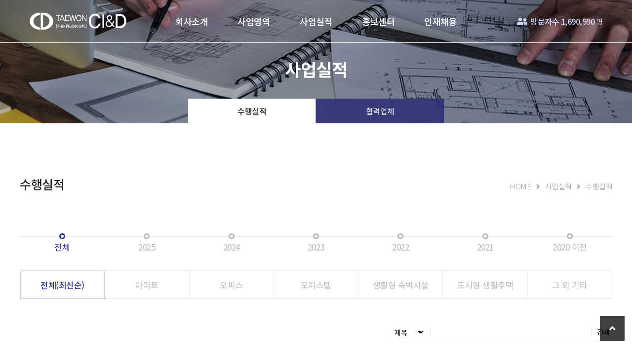

--- FILE ---
content_type: text/html; charset=UTF-8
request_url: https://taewoncind.com/board/business/list
body_size: 40120
content:
<!DOCTYPE html>

<html lang="ko">
    <head>
        <link rel="canonical" href="https://taewoncind.com">
        <link rel="shortcut icon" href="/assets/images/favicon.png">
        <link href="https://fonts.googleapis.com/icon?family=Material+Icons" rel="stylesheet">
        <link rel="stylesheet" href="https://use.fontawesome.com/releases/v5.8.2/css/all.css" crossorigin="anonymous">

        <link rel="stylesheet" href="https://taewoncind.com/assets/css/uiSet/bootstrap.min.css?ver=1.2.0" type="text/css"><link rel="stylesheet" href="https://taewoncind.com/assets/css/uiSet/bootstrap-select.css?ver=1.2.0" type="text/css"><link rel="stylesheet" href="https://taewoncind.com/assets/css/uiSet/style.css?ver=1.2.0" type="text/css"><link rel="stylesheet" href="https://taewoncind.com/assets/css/fonts/fontawesome-all.css?ver=1.2.0" type="text/css"><link rel="stylesheet" href="https://taewoncind.com/assets/css/fonts/materialdesignicons.min.css?ver=1.2.0" type="text/css"><link rel="stylesheet" href="/extend/board/assets/css/common.css" type="text/css"><link rel="stylesheet" href="/extend/board/assets/css/common_front.css" type="text/css"><link rel="stylesheet" href="/extend/board/skins/business/custom.css" type="text/css"><link rel="stylesheet" href="https://taewoncind.com/assets/css/form.css?ver=1.2.0" type="text/css"><link rel="stylesheet" href="https://taewoncind.com/assets/css/font.css?ver=1.2.0" type="text/css"><link rel="stylesheet" href="https://taewoncind.com/assets/css/footer.css?ver=1.2.0" type="text/css"><link rel="stylesheet" href="https://taewoncind.com/assets/css/header.css?ver=1.2.0" type="text/css"><link rel="stylesheet" href="https://taewoncind.com/assets/css/layout.css?ver=1.2.0" type="text/css"><link rel="stylesheet" href="https://taewoncind.com/assets/css/accounts.css?ver=1.2.0" type="text/css"><link rel="stylesheet" href="https://taewoncind.com/assets/css/common.css?ver=1.2.0" type="text/css"><link rel="stylesheet" href="https://taewoncind.com/assets/css/color.css?ver=1.2.0" type="text/css">
        <script src="/assets/includes/jquery/jquery-3.6.0.min.js"></script>
        <script src="https://taewoncind.com/assets/js/uiSet/bootstrap.bundle.js?ver=1.1.8" type="text/javascript"></script><script src="https://taewoncind.com/assets/js/uiSet/bootstrap-select.js?ver=1.1.8" type="text/javascript"></script><script src="https://taewoncind.com/assets/js/uiSet/jquery.slimscroll.js?ver=1.1.8" type="text/javascript"></script><script src="https://taewoncind.com/assets/js/uiSet/main-js.js?ver=1.1.8" type="text/javascript"></script><script src="https://taewoncind.com/assets/js/cookie.js?ver=1.1.8" type="text/javascript"></script><script src="https://taewoncind.com/assets/js/common.js?ver=1.1.8" type="text/javascript"></script><script src="https://taewoncind.com/assets/js/dateTime.js?ver=1.1.8" type="text/javascript"></script><script src="https://taewoncind.com/assets/js/form.js?ver=1.1.8" type="text/javascript"></script><script src="https://taewoncind.com/assets/js/number.js?ver=1.1.8" type="text/javascript"></script><script src="https://taewoncind.com/assets/js/template.js?ver=1.1.8" type="text/javascript"></script><script src="https://taewoncind.com/assets/js/url.js?ver=1.1.8" type="text/javascript"></script><script src="https://taewoncind.com/assets/js/extend.js?ver=1.1.8" type="text/javascript"></script><script src="https://taewoncind.com/assets/js/string.js?ver=1.1.8" type="text/javascript"></script><script src="https://taewoncind.com/assets/js/gnb.js?ver=1.1.8" type="text/javascript"></script><script src="https://taewoncind.com/assets/js/modal.js?ver=1.1.8" type="text/javascript"></script>                <meta name="viewport" content="initaial-scale=1.0,user-scalable=no,maximum-scale=1,width=device-width">
        <meta name="title" content="수행실적"> 
        <meta name="description" content="">
        <meta name="keywords" content="">

        <meta property="og:site_name" content="수행실적">
        <meta property="og:title" content="수행실적">
        <meta property="og:description" content="">
        <title>수행실적</title>
    </head>
    <body>
                


<header>
    <div class="header">
        <div>
            <div class="logo">
                <a href="/"><img src="/assets/images/logo.png" alt="logo"></a>
            </div>
            <div class="pc_menu gnb">
                <nav>
    <ul>

        <li>
            <a href="#">회사소개</a>
            <ul class="brand_in_menu">
                <li>
                    <a href="/sub1/sub1_c1">인사말</a> 
                </li>
                <li>
                    <a href="/sub1/sub1_c2">운영시스템</a> 
                </li>
                <li>
                    <a href="/sub1/sub1_c3">조직도</a> 
                </li>
                <li>
                    <a href="/sub1/sub1_c4">VISION</a> 
                </li>
                <li>
                    <a href="/sub1/sub1_c5">오시는 길</a> 
                </li>
            </ul>
        </li>
        <li>
            <a href="#">사업영역</a>
            <ul class="brand_in_menu">
                <li>
                    <a href="/sub2/sub2_c1">부동산개발</a> 
                </li>
                <li>
                    <a href="/sub2/sub2_c2">분양&amp;컨설팅</a> 
                </li>
                <li>
                    <a href="/sub2/sub2_c3">투자 및 자산관리</a> 
                </li>
            </ul>
        </li>
        <li>
            <a href="#">사업실적</a>
            <ul class="brand_in_menu">
                <li>
                    <a href="/board/business/list">수행실적</a> 
                </li>
                <li>
                    <a href="/sub3/sub3_c2">협력업체</a> 
                </li>
            </ul>
        </li>
        <li>
            <a href="#">홍보센터</a>
            <ul class="brand_in_menu">
                <li>
                    <a href="/board/gallery/list">TAEWON CI&amp;D 소식</a> 
                </li>
                <li>
                    <a href="/board/webzine/list">보도자료</a> 
                </li>
            </ul>
        </li>
        <li>
            <a href="#">인재채용</a>
            <ul class="brand_in_menu">
                <li>
                    <a href="/sub5/sub5_c1">TAEWON Director</a> 
                </li>
                <li>
                    <a href="/sub5/sub5_c2">인재상</a> 
                </li>
                <li>
                    <a href="/sub5/sub5_c3">채용절차</a> 
                </li>
                <li>
                    <a href="/board/welfare/list">복리후생</a> 
                </li>
            </ul>
        </li>
        
<!--
        <li>
            <a href="#">게시판</a>
            <ul class="brand_in_menu">
                <li>
                    <a href="/board/sample/list">   
                        기본 게시판
                    </a> 
                </li>
                <li>
                    <a href="/board/gallery/list"> 
                        갤러리 게시판
                    </a> 
                </li>
                <li>
                    <a href="/board/webzine/list"> 
                        웹진 게시판
                    </a> 
                </li>
                <li>
                    <a href="/board/faq/list"> 
                        FAQ 게시판
                    </a> 
                </li>
            </ul>
        </li>
-->

    </ul>
</nav>            </div>
            <div class="btn_box moView">
                <span class="menubtn2">
                    <span></span>
                </span>
            </div>
            <div class="mail pcGnb">
                <i class="fas fa-user-friends"></i>&nbsp;&nbsp;방문자수 1,690,590 <span>명</span>
            </div>
        </div>
    </div>
    <div class="menu moView">
        <div class="gnb_logo" style="background-image:url(/assets/images/gnb/gnb_header_bg1.png)">
            <span>
                <span class="menubtn2">
                    <span></span>
                </span>
            </span>
            <img src="/assets/images/logo.png" alt="로고">
        </div>

        <div class="gnb">
            <nav>
    <ul>

        <li>
            <a href="#">회사소개</a>
            <ul class="brand_in_menu">
                <li>
                    <a href="/sub1/sub1_c1">인사말</a> 
                </li>
                <li>
                    <a href="/sub1/sub1_c2">운영시스템</a> 
                </li>
                <li>
                    <a href="/sub1/sub1_c3">조직도</a> 
                </li>
                <li>
                    <a href="/sub1/sub1_c4">VISION</a> 
                </li>
                <li>
                    <a href="/sub1/sub1_c5">오시는 길</a> 
                </li>
            </ul>
        </li>
        <li>
            <a href="#">사업영역</a>
            <ul class="brand_in_menu">
                <li>
                    <a href="/sub2/sub2_c1">부동산개발</a> 
                </li>
                <li>
                    <a href="/sub2/sub2_c2">분양&amp;컨설팅</a> 
                </li>
                <li>
                    <a href="/sub2/sub2_c3">투자 및 자산관리</a> 
                </li>
            </ul>
        </li>
        <li>
            <a href="#">사업실적</a>
            <ul class="brand_in_menu">
                <li>
                    <a href="/board/business/list">수행실적</a> 
                </li>
                <li>
                    <a href="/sub3/sub3_c2">협력업체</a> 
                </li>
            </ul>
        </li>
        <li>
            <a href="#">홍보센터</a>
            <ul class="brand_in_menu">
                <li>
                    <a href="/board/gallery/list">TAEWON CI&amp;D 소식</a> 
                </li>
                <li>
                    <a href="/board/webzine/list">보도자료</a> 
                </li>
            </ul>
        </li>
        <li>
            <a href="#">인재채용</a>
            <ul class="brand_in_menu">
                <li>
                    <a href="/sub5/sub5_c1">TAEWON Director</a> 
                </li>
                <li>
                    <a href="/sub5/sub5_c2">인재상</a> 
                </li>
                <li>
                    <a href="/sub5/sub5_c3">채용절차</a> 
                </li>
                <li>
                    <a href="/board/welfare/list">복리후생</a> 
                </li>
            </ul>
        </li>
        
<!--
        <li>
            <a href="#">게시판</a>
            <ul class="brand_in_menu">
                <li>
                    <a href="/board/sample/list">   
                        기본 게시판
                    </a> 
                </li>
                <li>
                    <a href="/board/gallery/list"> 
                        갤러리 게시판
                    </a> 
                </li>
                <li>
                    <a href="/board/webzine/list"> 
                        웹진 게시판
                    </a> 
                </li>
                <li>
                    <a href="/board/faq/list"> 
                        FAQ 게시판
                    </a> 
                </li>
            </ul>
        </li>
-->

    </ul>
</nav>        </div>

        <div class="mail moGnb">
            <i class="fas fa-user-friends"></i>&nbsp;&nbsp;&nbsp;방문자수 1,690,590 <span>명</span>
        </div>

    </div>
</header>
<div class="back"></div>

<div class="sub_title sub3">
    <div class="sub_title_container">
        <div>
            <h1>사업실적</h1>
        </div>
    </div>

    <div class="sub_tab_menu">
        <div>
            <ul>
                <li><a href="/board/business/list" match="/board/business/list" class="actives">수행실적</a></li>
                <li><a href="/sub3/sub3_c2" match="/sub3/sub3_c2">협력업체</a></li>
            </ul>
        </div>
    </div>
</div>



<div id="boardContainer" class="container">
    <div>
                <div class="page_title_sub">
            <div>
                <h3>수행실적</h3>
            </div>
            <div>
                <a href="/">HOME</a>&nbsp;&nbsp;&nbsp;<i class="fas fa-angle-right"></i>&nbsp;&nbsp;&nbsp;<a href="#">사업실적</a>&nbsp;&nbsp;&nbsp;<i class="fas fa-angle-right"></i>&nbsp;&nbsp;&nbsp;<a href="/board/business/list">수행실적</a>
            </div>
        </div>


        
        
<div>
    <div class="tab_year tab_link">
        <div>
            <div class="tab_year_active"><a href="/board/business/list">전체</a></div>
                        <div class=""><a href="?search=extra6:2025">2025</a></div>
                        <div class=""><a href="?search=extra6:2024">2024</a></div>
                        <div class=""><a href="?search=extra6:2023">2023</a></div>
                        <div class=""><a href="?search=extra6:2022">2022</a></div>
                        <div class=""><a href="?search=extra6:2021">2021</a></div>
                        <div class=""><a href="?match=extra6<=:2020">2020 이전</a></div>
            
        </div>

    </div>
    <div class="tab_category tab_link">
        <ul>
            <li class="tab_category_active"><a href="/board/business/list">전체(최신순)</a></li><li id="categoryId13" class="" data-id=13><a href="/board/business/list/?match=category_id:13">아파트</a></li><li id="categoryId14" class="" data-id=14><a href="/board/business/list/?match=category_id:14">오피스</a></li><li id="categoryId15" class="" data-id=15><a href="/board/business/list/?match=category_id:15">오피스텔</a></li><li id="categoryId16" class="" data-id=16><a href="/board/business/list/?match=category_id:16">생활형 숙박시설</a></li><li id="categoryId17" class="" data-id=17><a href="/board/business/list/?match=category_id:17">도시형 생활주택</a></li><li id="categoryId18" class="" data-id=18><a href="/board/business/list/?match=category_id:18">그 외 기타</a></li>
        </ul>
    </div>

</div>
<div id="boardBox">
    <div id="listBox">
        <div class="boardTopBox">
            <div class="searchBox">
                <select id="searchKey">
                    <option value="post_title">제목</option>
                </select>
                <div><input id="searchValue" onkeyup="enterkey();" type="text"></div>
                <div><input type="button" class="btn" value="검색" onclick="search()"></div>
            </div>

        </div>
        <form id="listForm" name="listForm" method="post">
                        <div class="gallery_box">
                
                <div class="listContents">
                                                            <div class="contents_box">
                        <a href="#" onclick="goToLink('/board/business/view?pageNum=1&match=id:125')">
                            <div class="thumbnail_box">
                                <div class="gallery_image" style="background-image:url(/assets/uploads/board/2025/11/21/1763709213_075183e0d36f43a45f1f.jpg)"></div>
                                
                            </div>
                            <div class="gallery_text">
                                <div>
                                    <h2>부산 수영구 민락동 MBC 부지</h2>

                                    <span>부산시 수영구 민락동 316-2번지 일원</span>
                                </div>
                                <p>HDC현대산업개발㈜</p>
                            </div>
                        </a>

                        <a href="#" onclick="goToLink('/board/business/view?pageNum=1&match=id:125')" class="hover_text">
                            <div class="gallery_text">
                               <div class="image_label">

                                        <p>분양예정</p>
 
                                </div>
                                <h2>부산 수영구 민락동 MBC 부지                                    <!--                            #125-->
                                </h2>
                                <div>
                                    <div>
                                        <!--                                        <span>위치</span>-->
                                        <span>부산시 수영구 민락동 316-2번지 일원</span>
                                    </div>
                                    <div>
                                        <!--                                        <span>규모</span>-->
                                        <span>지하 6층 ~ 지상 27층, 4개동</span>
                                    </div>
                                    <div>
                                        <!--                                        <span>세대</span>-->
                                        <span>공동주택 366세대</span>
                                    </div>
                                    <div>
                                        <!--                                        <span>용도</span>-->
                                        <span>공동주택, 부대복리시설</span>
                                    </div>
                                    <div>
                                        <!--                                        <span>건설사</span>-->
                                        <span>HDC현대산업개발㈜</span>
                                    </div>
                                </div>

                            </div>


                        </a>
                    </div>
                </div>
                
                <div class="listContents">
                                                            <div class="contents_box">
                        <a href="#" onclick="goToLink('/board/business/view?pageNum=1&match=id:124')">
                            <div class="thumbnail_box">
                                <div class="gallery_image" style="background-image:url(/assets/uploads/board/2025/11/21/1763708861_7a8bfed39f56e406bf21.jpg)"></div>
                                
                            </div>
                            <div class="gallery_text">
                                <div>
                                    <h2>안양역 아이파크 수자인(가칭)</h2>

                                    <span>안양시 만안구 안양2동 841-5번지 일원</span>
                                </div>
                                <p>HDC현대산업개발㈜ & ㈜BS한양</p>
                            </div>
                        </a>

                        <a href="#" onclick="goToLink('/board/business/view?pageNum=1&match=id:124')" class="hover_text">
                            <div class="gallery_text">
                               <div class="image_label">

                                        <p>분양예정</p>
 
                                </div>
                                <h2>안양역 아이파크 수자인(가칭)                                    <!--                            #124-->
                                </h2>
                                <div>
                                    <div>
                                        <!--                                        <span>위치</span>-->
                                        <span>안양시 만안구 안양2동 841-5번지 일원</span>
                                    </div>
                                    <div>
                                        <!--                                        <span>규모</span>-->
                                        <span>지하 4층 ~ 지상 35층, 8개동</span>
                                    </div>
                                    <div>
                                        <!--                                        <span>세대</span>-->
                                        <span>공동주택 853세대 (임대 34세대)</span>
                                    </div>
                                    <div>
                                        <!--                                        <span>용도</span>-->
                                        <span>공동주택, 부대복리시설</span>
                                    </div>
                                    <div>
                                        <!--                                        <span>건설사</span>-->
                                        <span>HDC현대산업개발㈜ & ㈜BS한양</span>
                                    </div>
                                </div>

                            </div>


                        </a>
                    </div>
                </div>
                
                <div class="listContents">
                                                            <div class="contents_box">
                        <a href="#" onclick="goToLink('/board/business/view?pageNum=1&match=id:119')">
                            <div class="thumbnail_box">
                                <div class="gallery_image" style="background-image:url(/assets/uploads/board/2025/09/23/1758591903_6681e81a832fd5544b4c.jpg)"></div>
                                
                            </div>
                            <div class="gallery_text">
                                <div>
                                    <h2>의왕시청역 SK VIEW I PARK</h2>

                                    <span>의왕시 고천동 265번지 일원</span>
                                </div>
                                <p>SK에코플랜트㈜ & HDC현대산업개발㈜</p>
                            </div>
                        </a>

                        <a href="#" onclick="goToLink('/board/business/view?pageNum=1&match=id:119')" class="hover_text">
                            <div class="gallery_text">
                               <div class="image_label">

                                        <p>분양예정</p>
 
                                </div>
                                <h2>의왕시청역 SK VIEW I PARK                                    <!--                            #119-->
                                </h2>
                                <div>
                                    <div>
                                        <!--                                        <span>위치</span>-->
                                        <span>의왕시 고천동 265번지 일원</span>
                                    </div>
                                    <div>
                                        <!--                                        <span>규모</span>-->
                                        <span>지하 3층 ~ 지상 40층, 11개동</span>
                                    </div>
                                    <div>
                                        <!--                                        <span>세대</span>-->
                                        <span>공동주택 1,912세대</span>
                                    </div>
                                    <div>
                                        <!--                                        <span>용도</span>-->
                                        <span>공동주택, 부대복리시설</span>
                                    </div>
                                    <div>
                                        <!--                                        <span>건설사</span>-->
                                        <span>SK에코플랜트㈜ & HDC현대산업개발㈜</span>
                                    </div>
                                </div>

                            </div>


                        </a>
                    </div>
                </div>
                
                <div class="listContents">
                                                            <div class="contents_box">
                        <a href="#" onclick="goToLink('/board/business/view?pageNum=1&match=id:116')">
                            <div class="thumbnail_box">
                                <div class="gallery_image" style="background-image:url(/assets/uploads/board/2025/06/23/1750665486_2ae6f03fd183a2a1581a.png)"></div>
                                
                            </div>
                            <div class="gallery_text">
                                <div>
                                    <h2>검단 센트레빌 에듀시티</h2>

                                    <span>인천검단지구 내 공동주택 용지 AB-8BL</span>
                                </div>
                                <p>동부건설㈜</p>
                            </div>
                        </a>

                        <a href="#" onclick="goToLink('/board/business/view?pageNum=1&match=id:116')" class="hover_text">
                            <div class="gallery_text">
                               <div class="image_label">

                                        <p>분양중</p>
 
                                </div>
                                <h2>검단 센트레빌 에듀시티                                    <!--                            #116-->
                                </h2>
                                <div>
                                    <div>
                                        <!--                                        <span>위치</span>-->
                                        <span>인천검단지구 내 공동주택 용지 AB-8BL</span>
                                    </div>
                                    <div>
                                        <!--                                        <span>규모</span>-->
                                        <span>지하 2층 ~ 지상 25층, 17개동</span>
                                    </div>
                                    <div>
                                        <!--                                        <span>세대</span>-->
                                        <span>공동주택 1,534세대</span>
                                    </div>
                                    <div>
                                        <!--                                        <span>용도</span>-->
                                        <span>공동주택, 근린생활시설</span>
                                    </div>
                                    <div>
                                        <!--                                        <span>건설사</span>-->
                                        <span>동부건설㈜</span>
                                    </div>
                                </div>

                            </div>


                        </a>
                    </div>
                </div>
                
                <div class="listContents">
                                                            <div class="contents_box">
                        <a href="#" onclick="goToLink('/board/business/view?pageNum=1&match=id:114')">
                            <div class="thumbnail_box">
                                <div class="gallery_image" style="background-image:url(/assets/uploads/board/2025/06/23/1750665062_f0bc20527ecbef9b77a5.png)"></div>
                                
                            </div>
                            <div class="gallery_text">
                                <div>
                                    <h2>천안 아이파크 시티 2단지</h2>

                                    <span>천안시 서북구 성성동 34-4번지 부대 1구역</span>
                                </div>
                                <p>HDC현대산업개발㈜</p>
                            </div>
                        </a>

                        <a href="#" onclick="goToLink('/board/business/view?pageNum=1&match=id:114')" class="hover_text">
                            <div class="gallery_text">
                               <div class="image_label">

                                        <p>분양중</p>
 
                                </div>
                                <h2>천안 아이파크 시티 2단지                                    <!--                            #114-->
                                </h2>
                                <div>
                                    <div>
                                        <!--                                        <span>위치</span>-->
                                        <span>천안시 서북구 성성동 34-4번지 부대 1구역</span>
                                    </div>
                                    <div>
                                        <!--                                        <span>규모</span>-->
                                        <span>지하 2층 ~ 지상 34층, 11개동</span>
                                    </div>
                                    <div>
                                        <!--                                        <span>세대</span>-->
                                        <span>공동주택 1,222세대</span>
                                    </div>
                                    <div>
                                        <!--                                        <span>용도</span>-->
                                        <span>공동주택, 근린생활시설</span>
                                    </div>
                                    <div>
                                        <!--                                        <span>건설사</span>-->
                                        <span>HDC현대산업개발㈜</span>
                                    </div>
                                </div>

                            </div>


                        </a>
                    </div>
                </div>
                
                <div class="listContents">
                                                            <div class="contents_box">
                        <a href="#" onclick="goToLink('/board/business/view?pageNum=1&match=id:101')">
                            <div class="thumbnail_box">
                                <div class="gallery_image" style="background-image:url(/assets/uploads/board/2025/01/23/1737616124_e4fb1f5161134973f817.png)"></div>
                                
                            </div>
                            <div class="gallery_text">
                                <div>
                                    <h2>써밋 리미티드 남천</h2>

                                    <span>부산광역시 수영구 남천동 545번지 일원</span>
                                </div>
                                <p>㈜대우건설</p>
                            </div>
                        </a>

                        <a href="#" onclick="goToLink('/board/business/view?pageNum=1&match=id:101')" class="hover_text">
                            <div class="gallery_text">
                               <div class="image_label">

                                        <p>분양중</p>
 
                                </div>
                                <h2>써밋 리미티드 남천                                    <!--                            #101-->
                                </h2>
                                <div>
                                    <div>
                                        <!--                                        <span>위치</span>-->
                                        <span>부산광역시 수영구 남천동 545번지 일원</span>
                                    </div>
                                    <div>
                                        <!--                                        <span>규모</span>-->
                                        <span>지하 5층 ~ 지상 40층, 5개동</span>
                                    </div>
                                    <div>
                                        <!--                                        <span>세대</span>-->
                                        <span>공동주택 835세대</span>
                                    </div>
                                    <div>
                                        <!--                                        <span>용도</span>-->
                                        <span>공동주택, 부대복리시설</span>
                                    </div>
                                    <div>
                                        <!--                                        <span>건설사</span>-->
                                        <span>㈜대우건설</span>
                                    </div>
                                </div>

                            </div>


                        </a>
                    </div>
                </div>
                            </div>



                    </form>
    </div>



    <div class="row">
        <div class="col-12 text-right boardBtnBox">

                    </div>
    </div>

    <nav aria-label="Page navigation">
        <ul class="pagination">
            <li class="page-item">
                <button class="page-link" onclick="goToLink('http://taewoncind.com/board/business/list?pageNum=1')" aria-label="Previous">
                    <span aria-hidden="true">«</span><span class="sr-only">Previous</span></button>
            </li>
            <li class="page-item active"><button class="page-link" onclick="goToLink('http://taewoncind.com/board/business/list?pageNum=1')">1</button></li><li class="page-item "><button class="page-link" onclick="goToLink('http://taewoncind.com/board/business/list?pageNum=2')">2</button></li><li class="page-item "><button class="page-link" onclick="goToLink('http://taewoncind.com/board/business/list?pageNum=3')">3</button></li><li class="page-item "><button class="page-link" onclick="goToLink('http://taewoncind.com/board/business/list?pageNum=4')">4</button></li><li class="page-item "><button class="page-link" onclick="goToLink('http://taewoncind.com/board/business/list?pageNum=5')">5</button></li>            <li class="page-item">
                <button class="page-link" onclick="goToLink('http://taewoncind.com/board/business/list?pageNum=5')" aria-label="Next"><span aria-hidden="true">»</span>
                    <span class="sr-only">Next</span></button>
            </li>
        </ul>
    </nav>
</div>
</div>
</div>

<div class="modal fade" id="alertModal" tabindex="-1" role="dialog" aria-labelledby="alertModalLabel" style="display: none;" aria-hidden="true">
    <div class="modal-dialog" role="document">
        <div class="modal-content">
            <div class="modal-header">
                <h5 class="modal-title" id="alertModalLabel"></h5>
            </div>
            <div class="modal-body">
                <p></p>
            </div>
            <div class="modal-footer">
                <button type="button" id="confirmBtn" class="btn btn-primary confirmBtn" data-dismiss="modal" aria-label="Close" onclick="goToLink()">확인</button>
            </div>
        </div>
    </div>
</div>
<div class="loaderFull"><span class="dashboard-spinner spinner-md"></span></div>
<div class="quick">
    <ul>
        <li class="top"><a href="#" id="btt" title="back to top"><i class="fas fa-angle-up"></i></a></li>
    </ul>
</div>

<footer>
    <div class="footer">
        <div class="footerLink">
            <div>
                <a href="#">개인정보처리방침</a>&nbsp;&nbsp;&nbsp;&nbsp;|&nbsp;&nbsp;&nbsp;&nbsp;&nbsp;
                <a href="#">이용약관</a>&nbsp;&nbsp;&nbsp;&nbsp;|&nbsp;&nbsp;&nbsp;&nbsp;&nbsp;
                <a href="/admin/index">관리자 로그인</a>
            </div>
        </div>

        <div class="footer-1">
            <div class="pcView">
                <span>주식회사 태원씨아이앤디(TAEWON CI&amp;D)</span><br>
                대표자 : 이정석&nbsp;&nbsp;&nbsp;&nbsp;&nbsp;&nbsp;&nbsp;&nbsp;사업자등록번호 : 441-87-00084&nbsp;&nbsp;&nbsp;&nbsp;&nbsp;&nbsp;&nbsp;&nbsp;대표전화 : 1522-3172&nbsp;&nbsp;&nbsp;&nbsp;&nbsp;&nbsp;&nbsp;&nbsp;E-mail : taewoncind@naver.com<br class="moView">&nbsp;&nbsp;&nbsp;&nbsp;&nbsp;&nbsp;&nbsp;&nbsp;주소: 서울특별시 송파구 법원로 114, B동 202호 / 1012호 / 1111호 (문정동, 엠스테이트)<br>COPYRIGHT 주식회사 태원씨아이앤디.ALL RIGHTS RESERVED<br><img src="/assets/images/footer_logo.png" alt="">
            </div>
            <div class="moView">
                <span>주식회사 태원씨아이앤디(TAEWON CI&amp;D)</span><br>
                대표자 : 이정석&nbsp;&nbsp;&nbsp;&nbsp;&nbsp;&nbsp;&nbsp;&nbsp;대표전화 : 1522-3172&nbsp;&nbsp;&nbsp;&nbsp;&nbsp;&nbsp;&nbsp;&nbsp;<br>COPYRIGHT 주식회사 태원씨아이앤디.ALL RIGHTS RESERVED<br><img src="/assets/images/footer_logo.png" alt="">
            </div>
        </div>



            </div>
</footer>
<div class="modal fade" id="alertModal" tabindex="-1" role="dialog" aria-labelledby="alertModalLabel" style="display: none;" aria-hidden="true">
    <div class="modal-dialog" role="document">
        <div class="modal-content">
            <div class="modal-header">
                <h5 class="modal-title" id="alertModalLabel"></h5>
            </div>
            <div class="modal-body">
                <p></p>
            </div>
            <div class="modal-footer">
                <button type="button" id="confirmBtn" class="btn btn-primary confirmBtn" data-dismiss="modal" aria-label="Close" onclick="goToLink()">확인</button>
            </div>
        </div>
    </div>
</div>
<div class="modal fade" id="confirmModal" tabindex="-1" role="dialog" aria-labelledby="confirmModalLabel" style="display: none;" aria-hidden="true">
    <div class="modal-dialog" role="document">
        <div class="modal-content">
            <div class="modal-header">
                <h5 class="modal-title" id="confirmModalLabel"></h5>
                <a href="#" class="close" data-dismiss="modal" aria-label="Close">
                    <span aria-hidden="true">×</span>
                </a>
            </div>
            <div class="modal-body">
                <p></p>
            </div>
            <div class="modal-footer">
                <button class="btn btn-secondary" data-dismiss="modal">취소</button>
                <button type="button" id="confirmBtn" class="btn btn-primary confirmBtn" data-dismiss="modal" aria-label="Close" onclick="">확인</button>
            </div>
        </div>
    </div>
</div>
<script src="/extend/board/skins/business/custom.js" type="text/javascript"></script><script src="/extend/board/assets/js/common.js" type="text/javascript"></script></body>

</html>


--- FILE ---
content_type: text/css
request_url: https://taewoncind.com/assets/css/uiSet/style.css?ver=1.2.0
body_size: 126287
content:
@charset "UTF-8";
/**
 * Summary:
 *
 *  0. ELEMENT
 *      - 0.1. Body / Typography
 *      - 0.2. Type Elements
        - 0.3. Header
        - 0.4. Sidebar
        - 0.5. Container
        - 0.6. Pageheader
        - 0.7. Footer

   -------------------------

 *  1. Dashboard

 *      - 1.1. TYPE ELEMENT
 *      - 1.2. TYPE ELEMENT

   --------------------------

2. UI Elements

    - 2.1.  Alerts
    - 2.2.  Buttons
    - 2.3.  Cards
    - 2.4.  General
    - 2.5.  Modals
    - 2.6.  Notifications
    - 2.7.  Icon
    - 2.8.  Tabs
    - 2.9.  Accordions
    - 2.10. Typography
    - 2.11. Listgroup
    - 2.12. Multiselect
    - 2.13. Badge
    - 2.14. Pagination
    - 2.15. Switch Toogle
    - 2.16. Spinner


    ----------------------------

3. Charts

    - 3.1.  Chartist js
    - 3.2.  Sparklines
    - 3.3.  Chart.js
    - 3.4.  Morris.js
    - 3.5.  C3 Charts.js

     ----------------------------

4. Forms

    - 4.1.  Elements
    - 4.2.  Validations
    - 4.3.  Multiselect
    - 4.4.  Wizard
    - 4.5.  Input Mask
    - 4.6.  Summar Note text editor
    - 4.7.  Multi Upload


     ----------------------------


5. Tables

    - 5.1.  General
    - 5.2.  Data Tables
    - 5.3.  Table Filters



         ----------------------------


6. Pages

    - 6.1.   Blank Page
    - 6.2.   Blank Page Header
    - 6.3.   Login
    - 6.4.   Sign up
    - 6.5.   Forgot Password
    - 6.6.   Profile
    - 6.7.   Pricing
    - 6.8.   Timline
    - 6.9.   Calendar
    - 6.10.  Metrics
    - 6.11.  Media Object
    - 6.12.  Shortable / Nestable
    - 6.13.  404 Error






         ----------------------------

7. Email

    - 7.1.  Inbox
    - 7.2.  Email Detail
    - 7.3.  Email Compose
    - 7.4.  Message Chat

       ----------------------------


8. Layouts

    - 8.1. Primary Header
    - 8.2. Success Header
    - 8.3. Warning Header
    - 8.4. Danger Header
    - 8.5. Search Input
    - 8.6. Off Canvas Menu
    - 8.7. Without Left Sidebar
    - 8.8. Without Right Sidebar
    - 8.9. Without Both Sidebars
    - 8.10. Fixed Left Sidebar
    - 8.11. Boxed Layout
    - 8.12. Page Aside
    - 8.13. Collapsible Sidebar
    - 8.14. Sub Navigation



       ----------------------------


9. Maps

    - 9.1.  Google Map
    - 9.2.  Vector Map

       ----------------------------


10. Menu Level

    - 10.1.  Level 1
    - 10.2.  Level 2
   */


/* ==========================================================================
   0. ELEMENT
   ========================================================================== */


/* 0.1. Body / Typography
   ========================================================================== */

body {
    font-family: 'Circular Std Book';
    font-style: normal;
    font-weight: normal;
    font-size: 14px;
    color: #71748d;
    background-color: #efeff6;
    -webkit-font-smoothing: antialiased;
}

h1,
h2,
h3,
h4,
h5,
h6 {
    color: #3d405c;
    margin: 0px 0px 15px 0px;
    font-family: 'Circular Std Medium';
}

h1 {
    font-size: 34px;
}

h2 {
    font-size: 28px;
    line-height: 30px;
}

h3 {
    font-size: 20px;
}

h4 {
    font-size: 16px;
    line-height: 26px;
}

h5 {
    font-size: 15px;
    line-height: 26px;
}

h6 {
    font-size: 12px;
}

p {
    margin: 0px 0px 20px 0px;
}

p:last-child {
    margin: 0px;
}

a {
    color: #71748d;
}

a:hover {
    color: #ff407b;
    text-decoration: none;
}

a:active,
a:hover {
    outline: 0;
    text-decoration: none;
}

ol,
ul {}

ol li,
ul li {}

.lead {
    font-size: 1.25rem;
    font-weight: 300;
    color: #3d3f5d;
}


/*--------------------
 Form
---------------------*/

label {
    display: inline-block;
    max-width: 100%;
    margin-bottom: 5px;
    font-size: 15px;
    color: #71748d;
}

.form-control {
    display: block;
    width: 100%;
    font-size: 14px;
    line-height: 1.42857143;
    color: #71748d;
    background-color: #fff;
    background-image: none;
    border: 1px solid #d2d2e4;
    border-radius: 2px;
}

.form-control:focus {
    color: #71748d;
    background-color: #fff;
    border-color: #a7a7f0;
    outline: 0;
    box-shadow: 0 0 0 0.2rem rgba(214, 214, 255, .75);
}

input[type=file] {
    color: #71748d;
    background-color: #fff;
    border-color: #a7a7f0;
    outline: 0;
    box-shadow: 0 0 0 0.2rem rgba(214, 214, 255, .75);
}

.col-form-label {
    font-size: 15px;
}

input {}

button {}

button:focus {
    outline: 0;
}

select.form-control {
    color: #71748d;
    -webkit-appearance: none;
    -moz-appearance: none;
    background-position: 99% 52%;
    background-size: auto;
    background-repeat: no-repeat;
    background-image: url(/images/down-arrow.png);
    padding-right: 15px;
    border: 1px solid #d2d2e4;
    border-radius: 2px;
}

textarea.form-control {
    height: auto;
    color: #71748d;
    background-color: #fff;
    background-image: none;
    border: 1px solid #d2d2e4;
    border-radius: 2px;
    padding: 12px 16px;
}

input::-webkit-input-placeholder {
    color: #71748d !important;
}

input:focus::-webkit-input-placeholder {
    color: #5969ff !important;
}

textarea::-webkit-input-placeholder {
    color: #71748d !important;
}

textarea:focus::-webkit-input-placeholder {
    color: #5969ff !important;
}

button.btn {}

button.btn-default {}

button.btn-primary {}

address {}

.form-group {
    margin-bottom: 12px;
}

.form-control-lg {
    padding: 12px;
}


/* Custom-Chekbox
-------------------------------------------------------------- */

.custom-control {
    position: relative;
    min-height: 1.5rem;
    padding-left: 1.5rem;
}

.custom-control-input:checked~input[type="checkbox"] {
    background: #3d404e;
    border: #7f83a2 1px solid;
}

.custom-control-input {
    position: absolute;
    z-index: -1;
    opacity: 0;
}

.custom-control-label {
    margin-bottom: 0;
}

.custom-checkbox .custom-control-input:checked~.custom-control-label::before {
    background-color: #5969ff;
    border-color: #5969ff;
}

.custom-control-input:checked~.custom-control-label::before {
    color: #fff;
    background-color: #5969ff;
}

.custom-checkbox .custom-control-input:checked~.custom-control-label::after {}

.custom-control-label::after {
    position: absolute;
    top: 7px;
    left: 0;
    display: block;
    width: 1rem;
    height: 1rem;
    content: "";
    background-repeat: no-repeat;
    background-position: center center;
    background-size: 50% 50%;
}

.custom-control-label::before {
    position: absolute;
    top: 7px;
    left: 0;
    display: block;
    width: 1rem;
    height: 1rem;
    pointer-events: none;
    content: "";
    -webkit-user-select: none;
    -moz-user-select: none;
    -ms-user-select: none;
    user-select: none;
    background-color: #ffffff;
    border: 2px solid #d2d2e4;
}

.custom-radio .custom-control-input:checked~.custom-control-label::before {
    background-color: #5969ff;
    border-color: #5969ff;
}

.custom-control-input:disabled~.custom-control-label::before {
    background-color: #efeff6;
}

.custom-select-font-size {
    font-size: 14px;
}

.custom-control-input:focus~.custom-control-label::before {
    box-shadow: none;
}

.custom-valid.custom-control-input.is-valid:checked~.custom-control-label::before,
.was-validated .custom-control-input:valid:checked~.custom-control-label::before {
    background-color: #34ce57;
    border-color: #34ce57;
}

.custom-control-input.is-invalid~.custom-control-label::before,
.was-validated .custom-control-input:invalid~.custom-control-label::before {
    background-color: #ffdadd;
    border-color: #efa2a9;
}

.custom-control-input:disabled~.custom-control-label {
    color: #9295b0;
}

.custom-control-input.is-valid~.custom-control-label::before,
.was-validated .custom-control-input:valid~.custom-control-label::before {
    background-color: #c6ffd3;
    border: 2px solid #68df83;
}

.input-group-text {
    display: -ms-flexbox;
    display: flex;
    -ms-flex-align: center;
    align-items: center;
    padding: 10px;
    margin-bottom: 0;
    font-size: 14px;
    font-weight: 400;
    line-height: 1.5;
    color: #75748d;
    text-align: center;
    white-space: nowrap;
    background-color: #efeff6;
    border: 1px solid #d2d2e4;
    border-radius: 4px;
}

.section-block {
    margin: 16px 0px;
}

.section-title {
    font-weight: 500;
    margin-bottom: 5px;
}


/*-----------------------
Parsley Varifation
-------------------------*/

.parsley-errors-list.filled {
    margin-top: 10px;
    margin-bottom: 0;
    padding: 7px 29px;
    position: relative;
    background-color: #f96a6a;
    color: #FFF;
}


/*--------------------
 Padding / Margin
---------------------*/

.nopadding {
    padding: 0px;
}

.p-r-0 {
    padding-right: 0px;
}

.p-r-10 {
    padding-right: 10px;
}

.p-r-15 {
    padding-right: 15px;
}

.p-r-20 {
    padding-right: 20px;
}

.p-r-25 {
    padding-right: 25px;
}

.p-l-0 {
    padding-left: 0px;
}

.p-l-10 {
    padding-left: 10px;
}

.p-l-15 {
    padding-left: 15px;
}

.p-l-20 {
    padding-left: 20px;
}

.p-l-25 {
    padding-left: 25px;
}

.p-l-40 {
    padding-left: 40px;
}

.p-t-0 {
    padding-top: 0px;
}

.p-t-10 {
    padding-top: 10px;
}

.p-t-20 {
    padding-top: 20px;
}

.p-t-30 {
    padding-top: 30px;
}

.p-t-40 {
    padding-top: 40px;
}

.p-t-60 {
    padding-top: 60px;
}

.p-t-80 {
    padding-top: 80px;
}

.p-t-100 {
    padding-top: 100px;
}

.p-t-120 {
    padding-top: 120px;
}

.p-t-140 {
    padding-top: 140px;
}

.p-b-0 {
    padding-bottom: 0px;
}

.p-b-10 {
    padding-bottom: 10px;
}

.p-b-20 {
    padding-bottom: 20px;
}

.p-b-30 {
    padding-bottom: 30px;
}

.p-b-40 {
    padding-bottom: 40px;
}

.p-b-60 {
    padding-bottom: 60px;
}

.p-b-80 {
    padding-bottom: 80px;
}

.p-b-100 {
    padding-bottom: 100px;
}

.p-b-120 {
    padding-bottom: 120px;
}

.p-b-140 {
    padding-bottom: 140px;
}

.m-r-0 {
    margin-right: 0px;
}

.m-r-10 {
    margin-right: 10px;
}

.m-r-15 {
    margin-right: 15px;
}

.m-r-20 {
    margin-right: 20px;
}

.m-r-25 {
    margin-right: 25px;
}

.m-l-0 {
    margin-left: 0px;
}

.m-l-10 {
    margin-left: 10px;
}

.m-l-15 {
    margin-left: 15px;
}

.m-l-20 {
    margin-left: 20px;
}

.m-l-25 {
    margin-left: 25px;
}

.m-t-0 {
    margin-top: 0px;
}

.m-t-10 {
    margin-top: 10px;
}

.m-t-20 {
    margin-top: 20px;
}

.m-t-30 {
    margin-top: 30px;
}

.m-t-40 {
    margin-top: 40px;
}

.m-t-60 {
    margin-top: 60px;
}

.m-t-80 {
    margin-top: 80px;
}

.m-t-100 {
    margin-top: 100px;
}

.m-t-120 {
    margin-top: 120px;
}

.m-b-0 {
    margin-bottom: 0px;
}

.m-b-10 {
    margin-bottom: 10px;
}

.m-b-20 {
    margin-bottom: 20px;
}

.m-b-30 {
    margin-bottom: 30px;
}

.m-b-40 {
    margin-bottom: 40px;
}

.m-b-60 {
    margin-bottom: 60px;
}

.m-b-80 {
    margin-bottom: 80px;
}

.m-b-100 {
    margin-bottom: 100px;
}

.m-b-120 {
    margin-bottom: 120px;
}


/*--------------------
 Font Weight
---------------------*/

html body .font-bold {
    font-weight: 800;
}

html body .font-normal {
    font-weight: 400;
}

html body .font-light {
    font-weight: 300;
}

html body .font-medium {
    font-weight: 600;
}

html body .font-16 {
    font-size: 16px;
}

html body .font-12 {
    font-size: 12px;
}

html body .font-14 {
    font-size: 14px;
}

html body .font-10 {
    font-size: 10px;
}

html body .font-18 {
    font-size: 18px;
}

html body .font-20 {
    font-size: 20px;
}

html body .font-22 {
    font-size: 22px;
}

html body .font-24 {
    font-size: 24px;
}

html body .display-5 {
    font-size: 3rem;
}

html body .display-6 {
    font-size: 2.5rem;
}

html body .display-7 {
    font-size: 2rem;
}


/*--------------------
 Arrow  List
---------------------*/

.arrow {
    position: relative;
}

.arrow li {
    padding-left: 20px;
    line-height: 30px;
}

.arrow li:before {
    font-family: 'Font Awesome\ 5 Free';
    font-weight: 900;
    display: inline-block;
    position: absolute;
    left: 0;
    font-size: 14px;
    color: #ff407b;
    content: '\f058';
    font-style: initial;
}

.bullet-check {
    position: relative;
}

.bullet-check li {
    padding-left: 25px;
    line-height: 30px;
}

.bullet-check li:before {
    font-family: 'Font Awesome\ 5 Free';
    font-weight: 900;
    display: inline-block;
    position: absolute;
    left: 0;
    font-size: 14px;
    color: #22ce77;
    content: '\f00c';
    font-style: initial;
}


/*-----------------------
Background Color / Color
-------------------------*/

.bg-primary {
    background-color: #5969ff !important;
    color: #fff !important;
}

.bg-brand {
    background-color: #ffc750 !important;
}

.bg-secondary {
    background-color: #ff407b !important;
    color: #fff !important;
}

.bg-success {
    background-color: #2ec551 !important;
}

.bg-danger {
    background-color: #ef172c !important;
}

.bg-warning {
    background-color: #ffc108 !important;
}

.bg-info {
    background-color: #25d5f2 !important;
}

.bg-light {
    background-color: #f9f9ff !important;
}

.bg-dark {
    background-color: #2e2f39 !important;
}

.bg-primary-light {
    background-color: #dbdeff !important;
    color: #fff !important;
}

.bg-info-light {
    background-color: #dffaff !important;
    color: #fff;
}

.bg-secondary-light {
    background-color: #ffdbe6 !important;
}

.bg-danger-light {
    background-color: #fbd3d5 !important;
}

.bg-brand-light {
    background-color: #fff2d5 !important;
}

.bg-success-light {
    background-color: #c5fad3 !important;
}


/*-----------------------
Borders
-------------------------*/

.border-boxes span {
    display: inline-block;
    width: 5rem;
    height: 5rem;
    margin: .25rem;
    background-color: #fbfbfd;
}

.border {
    border: 1px solid #e6e6f2 !important;
}

.border-top {
    border-top: 1px solid #e6e6f2 !important;
}

.border-bottom {
    border-bottom: 1px solid #e6e6f2 !important;
}

.border-left {
    border-left: 1px solid #e6e6f2 !important;
}

.border-right {
    border-right: 1px solid #e6e6f2 !important
}


/*-----------------------
 Color
-------------------------*/

.text-primary {
    color: #5969ff !important;
}

.text-brand {
    color: #ffc750 !important;
}

.text-secondary {
    color: #ff407b !important;
}

.text-success {
    color: #2ec551 !important;
}

.text-danger {
    color: #ef172c !important;
}

.text-warning {
    bcolor: #ffc108 !important;
}

.text-info {
    color: #25d5f2 !important;
}

.text-light {
    color: #f0f0f8 !important;
}

.text-dark {
    color: #3d405c !important;
}

.text-gray {
    color: #868aa5 !important;
}

.text-muted {
    color: #7171a6 !important;
}

.rating-color {
    color: #ffa811;
}


/*-----------------------
Borders
-------------------------*/

.border-top-primary {
    border-top-color: #5969ff !important;
}

.border-3 {
    border-width: 3px !important;
}

.border-secondary {
    border-color: #ff407b !important;
}

.border-brand {
    border-color: #ffc750 !important;
}

.border-info {
    border-color: #25d5f2 !important;
}


/*-----------------------
Fontawesome size
-------------------------*/

.fa-xl {}

.fa-lg {}

.fa-md {}

.fa-sm {
    font-size: 24px !important;
}

.fa-xs {
    font-size: 11px !important;
}


/*-----------------------
Social Color
-------------------------*/

.facebook-color {
    color: #3c73df;
}

.twitter-color {
    color: #1ea2f2;
}

.instagram-color {
    color: #9361fa;
}

.rss-color {
    color: #ee802f;
}

.pinterest-color {
    color: #c8232c;
}

.youtube-color {
    color: #ff0000;
}

.medium-color {
    color: #00ab6c;
}

.googleplus-color {
    color: #d34836;
}

.snapchat-color {
    color: #FFFB00;
}


/*-----------------------
Social bg Color
-------------------------*/

.facebook-bgcolor {
    background-color: #3b5898;
    color: #fff;
}

.twitter-bgcolor {
    background-color: #1ea2f2;
    color: #fff;
}

.instagram-bgcolor {
    background-color: #9361fa;
    color: #fff;
}

.rss-bgcolor {
    background-color: #ee802f;
    color: #fff;
}

.pinterest-bgcolor {
    background-color: #c8232c;
    color: #fff;
}

.youtube-bgcolor {
    background-color: #ff0000;
    color: #fff;
}

.googleplus-bgcolor {
    background-color: #d34836;
    color: #fff;
}


/*-----------------------
Progress bar
-------------------------*/

.progress-bar {

    background-color: #5969ff;
}

.primary-progress-bar {
    background-color: #5969ff;
}

.progress-sm {
    height: 5px;
}

.progress-sm {
    height: 5px
}

.progress-md {
    height: 8px
}

.progress-lg {
    height: 12px
}

.progress-xl {
    height: 15px
}

.f-icon,
.if-icon,
.m-icon,
.sl-icon,
.t-icon,
.w-icon {
    cursor: pointer;
    padding: 13px 15px;
    white-space: nowrap;
    overflow: hidden;
    text-overflow: ellipsis;
}

.m-icon {
    width: 33%;
    display: inline-block;
}

.f-icon:hover,
.if-icon:hover,
.m-icon:hover,
.sl-icon:hover,
.t-icon:hover,
.w-icon:hover {
    background-color: #f8f9fa;
}


/*-----------------------
Legends
-------------------------*/

.legend-item {
    font-size: 14px;
}

.legend-title {}

.legend-text {}


/* ==========================================================================
   0.2. Type Elements
   ========================================================================== */


/* ==========================================================================
   0.3.  Header
   ========================================================================== */


/*-----------------------
Top Header
-------------------------*/

.dashboard-header {}

.dashboard-header .navbar {
    padding: 0px;
    border-bottom: 1px solid #e6e6f2;
    -webkit-box-shadow: 0px 0px 28px 0px rgba(82, 63, 105, 0.13);
    box-shadow: 0px 0px 28px 0px rgba(82, 63, 105, 0.13);
    -webkit-transition: all 0.3s ease;
    min-height: 60px;
}



.navbar-brand {
    display: inline-block;
    margin-right: 1rem;
    line-height: inherit;
    white-space: nowrap;
    padding: 11px 20px;
    font-size: 30px;
    text-transform: uppercase;
    font-weight: 700;
    color: #007bff;
}
.navbar-brand:hover{
    color: #007bff;
}
.navbar-right-top {}

.navbar-right-top .nav-item {
    border-right: 1px solid #e6e6f2;
}

.navbar-right-top .nav-item:last-child {
    border: none;
}

.navbar-right-top .nav-item .nav-link {
    padding: 13px 20px;
    font-size: 16px;
    line-height: 2;
    color: #82849f;
}


/* ------  top-search-bar --------  */

.top-search-bar {
    padding-top: 12px;
    padding-right: 24px;
}


/* ------  Notification Dropdown --------  */

.notification {}

.notification-dropdown {
    min-width: 320px;
}

.notification-dropdown,
.connection-dropdown,
.nav-user-dropdown {
    padding: 0px;
    margin: 0px;
}

.notification-title {
    font-size: 14px;
    color: #3d405c;
    text-align: center;
    padding: 8px 0px;
    border-bottom: 1px solid #e3e3e3;
    line-height: 1.5;
    background-color: #fffffe;
}

.notification-list {}

.notification-list .list-group-item {
    border-radius: 0px;
    padding: 12px;
    margin-top: -1px;
    border-left: transparent;
    border-right: transparent;
}

.notification-list .list-group-item.active {
    z-index: 2;
    color: #3d405c;
    background-color: #f7f7fb;
    border-color: #e1e1e7;
}

.notification-list .list-group-item-action:focus,
.list-group-item-action:hover {
    color: #404040;
    text-decoration: none;
    background-color: #f7f7fb;
}

.notification-list .list-group-item:last-child {}

.notification-info {}

.notification-info .notification-date {
    display: block;
    font-size: 11px;
    margin-top: 4px;
    text-transform: uppercase;
    color: #71748d;
}

.notification .dropdown-toggle::after,
.connection .dropdown-toggle::after,
.nav-user .dropdown-toggle::after {
    display: inline-block;
    width: 0;
    height: 0;
    margin-left: .255em;
    vertical-align: .255em;
    content: "";
    border: none;
}

.notification-list-user-img {
    float: left;
}

.notification-list-user-block {
    padding-left: 50px;
    font-size: 14px;
    line-height: 21px;
}

.notification-list-user-name {
    color: #5969ff;
    font-size: 14px;
    margin-right: 8px;
}

.list-footer,
.conntection-footer {
    font-size: 14px;
    color: #fff;
    text-align: center;
    padding: 10px 0px;
    line-height: 1.5;
    font-weight: 700;
    background-color: #5969ff;
    border-bottom-left-radius: 3px;
    border-bottom-right-radius: 3px;
}

.list-footer a,
.conntection-footer a {
    color: #fff;
}

.list-footer a:hover,
.conntection-footer a:hover {
    color: #fff;
}

.indicator {
    content: '';
    position: absolute;
    top: 16px;
    right: 23px;
    display: inline-block;
    width: 7px;
    height: 7px;
    border-radius: 100%;
    background-color: #ef172c;
    animation: .9s infinite beatHeart;
    transform-origin: center;
}

@keyframes beatHeart {
    0% {
        transform: scale(0.9);
    }
    25% {
        transform: scale(1.1);
    }
    40% {
        transform: scale(0.9);
    }
    60% {
        transform: scale(1.1);
    }
    100% {
        transform: scale(0.9);
    }
}


/* ------  Connection --------  */

.connection {}

.connection-dropdown {}

.connection-list {
    width: 300px;
    padding: 20px;
}

.connection-item {
    border-radius: 3px;
    line-height: 32px;
    text-align: center;
    padding: 12px 7px 4px;
    display: block;
    border: 1px solid transparent;
    color: #3d405c;
    font-size: 12px;
}

.connection-item img {
    width: 32px;
}

.connection-item:hover {
    background-color: #fff;
    border: 1px solid #e6e6f2;
}

.connection-item span {
    display: block;
    overflow: hidden;
    text-overflow: ellipsis;
    white-space: nowrap;
}


/* ----- User Nav Dropdown -----*/

.nav-user {}

.nav-user-dropdown {
    padding: 0px;
    min-width: 230px;
    margin: 0px;
}

.nav-user-name {}

.nav-user-info {
    background-color: #5969ff;
    line-height: 1.4;
    padding: 12px;
    color: #fff;
    font-size: 13px;
    border-radius: 2px 2px 0 0;
}

.nav-user-info .status {
    float: left;
    top: 7px;
    left: 0px;
}

.nav-user-dropdown {}

.nav-user-dropdown .dropdown-item {
    display: block;
    width: 100%;
    padding: 12px 22px 15px;
    clear: both;
    font-weight: 400;
    color: #686972;
    text-align: inherit;
    white-space: nowrap;
    background-color: transparent;
    border: 0;
    font-size: 13px;
    line-height: 0.4;
}

.nav-user-dropdown .dropdown-item:hover {
    background-color: #f7f7fb;
}


/* ------  Top Header User Info --------  */


/* -------------------- 0.4. Sidebar ----------------------- */


.navigation-horizontal {

    width: 100%;
    height: 100%;

    overflow: auto;
   /* background-color: #fff;
    -webkit-box-shadow: 0px 0px 28px 0px rgba(82, 63, 105, 0.13);
    box-shadow: 0px 0px 28px 0px rgba(82, 63, 105, 0.13);
    -webkit-transition: all 0.3s ease;*/
}

.navigation-horizontal .nav-link[data-toggle="collapse"] {
    position: relative;
    display: flex;
    align-items: center;
}

.navigation-horizontal .nav-link[data-toggle="collapse"]::after {
    display: inline-block;
    width: 0;
    height: 0;
    position: absolute;
    right: 8px;
    vertical-align: 0.255em;
    content: "";
    border-top: 0.3em solid;
    border-right: 0.3em solid transparent;
    border-bottom: 0;
    border-left: 0.3em solid transparent;
}

.navigation-horizontal .nav-link[data-toggle="collapse"][aria-expanded="false"]:after {
    transform: rotate(-90deg);
}

.navigation-horizontal .nav-link[data-toggle="collapse"]:after {
    transition: transform .35s ease, opacity .35s ease;
    opacity: .5;
}

.navigation-horizontal .navbar-nav {
    width: 100%;
}

.navigation-horizontal .navbar {
    position: relative;
    padding: 0px;
}

.navigation-horizontal .navbar-nav .nav-item {}

.navigation-horizontal .navbar-nav .nav-link {
   font-size: 13px;
    padding: 9px 30px 9px 20px;
    margin-bottom: 2px;
    color: #71789e;
    transition: 0.3s;
    margin: 6px 1px;
}

.navigation-horizontal .nav-link i {
    font-size: 14px;
    margin-right: 9px;
    text-align: center;
    vertical-align: middle;
    line-height: 16px;
}

.nav-divider {
    padding: 10px 14px;
    line-height: 30px;
    font-weight: 600;
    text-transform: uppercase;
    font-size: 12px;
}

.navigation-horizontal .submenu {
       background-color: #e2e2eb;
    margin-top: -6px;
    margin-right: 1px;
    margin-left: 1px;
}

.navigation-horizontal .submenu .nav .nav-item .nav-link {
    font-size: 12px;
    padding: 0px 12px;
    transition: 0.3s;
    line-height: 1;
}

.navigation-horizontal .navbar-nav .nav-link:focus,
.navigation-horizontal .navbar-nav .nav-link.active {
    background-color: #e2e2eb;
    color: #3d405c;
    border-radius: 2px;
}

.navigation-horizontal .navbar-nav .nav-link:focus,
.navigation-horizontal .navbar-nav .nav-link:hover {
    background-color: #e2e2eb;
    color: #3d405c;
    border-radius: 2px;
}

.navigation-horizontal .submenu .nav .nav-item .nav-link:hover {
    color: #3d405c;
    border-radius: 2px;
    background-color: transparent;
}












/* -----------------------
Left Navigation Sidebar
------------------------- */

.nav-left-sidebar {
    position: fixed;
    width: 264px;
    height: 100%;
    top: 60px;
    overflow: auto;
    background-color: #fff;
    -webkit-box-shadow: 0px 0px 28px 0px rgba(82, 63, 105, 0.13);
    box-shadow: 0px 0px 28px 0px rgba(82, 63, 105, 0.13);
    -webkit-transition: all 0.3s ease;
}

.nav-left-sidebar .nav-link[data-toggle="collapse"] {
    position: relative;
    display: flex;
    align-items: center;
}

.nav-left-sidebar .nav-link[data-toggle="collapse"]::after {
    display: inline-block;
    width: 0;
    height: 0;
    position: absolute;
    right: 20px;
    vertical-align: 0.255em;
    content: "";
    border-top: 0.3em solid;
    border-right: 0.3em solid transparent;
    border-bottom: 0;
    border-left: 0.3em solid transparent;
}

.nav-left-sidebar .nav-link[data-toggle="collapse"][aria-expanded="false"]:after {
    transform: rotate(-90deg);
}

.nav-left-sidebar .nav-link[data-toggle="collapse"]:after {
    transition: transform .35s ease, opacity .35s ease;
    opacity: .5;
}

.nav-left-sidebar .navbar-nav {
    width: 100%;
}

.nav-left-sidebar .navbar {
    position: relative;
    padding: 14px;
}

.nav-left-sidebar .navbar-nav .nav-item {}

.nav-left-sidebar .navbar-nav .nav-link {
    font-size: 14px;
    padding: 12px;
    /* margin-bottom: 2px; */
    color: #71789e;
    transition: 0.3s;
}

.nav-left-sidebar .nav-link i {
    font-size: 14px;
    margin-right: 9px;
    text-align: center;
    vertical-align: middle;
    line-height: 16px;
}

.nav-divider {
    padding: 10px 14px;
    line-height: 30px;
    font-weight: 600;
    text-transform: uppercase;
    font-size: 12px;
}

.nav-left-sidebar .submenu {
    padding-left: 12px;
    padding-right: 12px;
    /* margin-top: 5px; */
    background: #24274a;
}

.nav-left-sidebar .submenu .nav .nav-item .nav-link {
    font-size: 14px;
    padding: 6px 12px;
    transition: 0.3s;
}

.nav-left-sidebar .navbar-nav .nav-link:focus,
.nav-left-sidebar .navbar-nav .nav-link.active {
    background-color: #e2e2eb;
    color: #3d405c;
    border-radius: 2px;
}

.nav-left-sidebar .navbar-nav .nav-link:focus,
.nav-left-sidebar .navbar-nav .nav-link:hover {
    background-color: #e2e2eb;
    color: #3d405c;
    border-radius: 2px;
}

.nav-left-sidebar .submenu .nav .nav-item .nav-link:hover {
    color: #3d405c;
    border-radius: 2px;
    background-color: transparent;
}

.nav-left-sidebar .navbar-toggler {
    background-color: #fff;
}
.navbar-toggler {
    padding: .25rem 0.5rem;
    font-size: 1.25rem;
    line-height: 1;
    background-color: transparent;
    border: 1px solid transparent;
    border-radius: .25rem;
}
/* -----------------------
Leftsidebar - Primary
------------------------- */

.sidebar-primary {
    background-color: #414da7;
}

.sidebar-primary .nav-divider {
    color: #ddddff;
}

.sidebar-primary.nav-left-sidebar .nav-link i {
    color: #8991d4;
}

.sidebar-primary.nav-left-sidebar .navbar-nav .nav-item {}

.sidebar-primary.nav-left-sidebar .navbar-nav .nav-link {
    color: #8991d4;
}

.sidebar-primary.nav-left-sidebar .navbar-nav .nav-link:focus,
.sidebar-primary.nav-left-sidebar .navbar-nav .nav-link:hover {
    color: #fff;
    background-color: #5761c2;
    border-radius: 2px;
}

.sidebar-primary.nav-left-sidebar .navbar-nav .nav-link:focus,
.sidebar-primary.nav-left-sidebar .navbar-nav .nav-link.active {
    background-color: #5761c2;
    color: #fff;
    border-radius: 2px;
}

.sidebar-primary.nav-left-sidebar .submenu .nav .nav-item .nav-link:hover {
    color: #fff;
    border-radius: 2px;
    background-color: transparent;
}


/* -----------------------
Leftsidebar - dark
------------------------- */

.sidebar-dark {
    background-color: #0e0c28;
    -webkit-box-shadow: 0px 0px 28px 0px rgba(82, 63, 105, 0.13);
    box-shadow: 0px 0px 28px 0px rgba(82, 63, 105, 0.13);
    -webkit-transition: all 0.3s ease;
}

.sidebar-dark .nav-divider {
    color: #a4aadb;
    font-size: 12px;
    letter-spacing: 1px;
}

.sidebar-dark.nav-left-sidebar .nav-link i {
    color: #7a80b4;
}

.sidebar-dark.nav-left-sidebar .navbar-nav .nav-item {}

.sidebar-dark.nav-left-sidebar .navbar-nav .nav-link {
    color: #7a80b4;
}

.sidebar-dark.nav-left-sidebar .navbar-nav .nav-link:focus,
.sidebar-dark.nav-left-sidebar .navbar-nav .nav-link:hover {
    color: #fff;
    background-color: #242849;
    border-radius: 2px;
}

.sidebar-dark.nav-left-sidebar .navbar-nav .nav-link:focus,
.sidebar-dark.nav-left-sidebar .navbar-nav .nav-link.active {
    background-color: #242849;
    color: #fff;
    border-radius: 2px;
}

.sidebar-dark.nav-left-sidebar .submenu .nav .nav-item .nav-link:hover {
    color: #fff;
    border-radius: 2px;
    background-color: #242849;
}

.sidebar-dark.nav-left-sidebar .navbar-nav .nav-item .badge{
    position: absolute;
    right: 40px;
    display: none;
}

/*-----navigation dark ---*/


/*-----------------------
Sidebar Page Navigations
-------------------------*/

.sidebar-nav-fixed {
    position: sticky;
    top: 5rem;
}

.sidebar-nav-fixed ul {}

.sidebar-nav-fixed ul li {}

.sidebar-nav-fixed ul li a {
    font-size: 14px;
    color: #71728e;
    display: block;
    padding: 5px 15px;
    background: transparent;
    border-radius: 4px;
    line-height: 1.8;
}

.sidebar-nav-fixed ul li a:hover {
    color: #5969ff;
}

.sidebar-nav-fixed ul li a.active {
    display: block;
    color: #5969ff;
    background: #e0e0fd;
}


/*--- Bootstrap Dropdown ----*/

.dropdown-menu {
    background: #fff;
    font-size: 14px;
    color: #3d405c;
    border: 1px solid #e6e6f2;
}

.dropdown-item {
    display: block;
    width: 100%;
    padding: .25rem 1.5rem;
    clear: both;
    font-weight: 400;
    color: #3d405c;
    text-align: inherit;
    white-space: nowrap;
    background-color: transparent;
    border: 0;
}

.dropdown-item:hover {
    color: #5969ff;
    background: #efeff6;
}

.page-section {}

.dropdown-item.active,
.dropdown-item:active {
    color: #fff;
    text-decoration: none;
    background-color: #5969ff;
}


/* -------------------- 0.5.Container / Wrapper ----------------------- */


/*-----------------------
Container / Wrapper
-------------------------*/

.dashboard-main-wrapper {
    min-height: 100%;
    padding-top: 60px;
    position: relative;
}

.dashboard-wrapper {
    position: relative;
    left: 0;
    margin-left: 264px;
    min-height: 870px !important;
}

.dashboard-content {
    padding: 30px 30px 60px 30px;
}


/*-----------------------
Splash Container / Wrapper
-------------------------*/

.splash-container {
    width: 100%;
    max-width: 375px;
    padding: 15px;
    margin: auto;
}

.splash-container .card-header {
    padding: 20px;
}

.splash-description {
    text-align: center;
    display: block;
    line-height: 20px;
    font-size: 1rem;
    margin-top: 5px;
    padding-bottom: 10px;
}

.splash-title {
    text-align: center;
    display: block;
    font-size: 14px;
    font-weight: 300;
}

.splash-container .card-footer-item {
    padding: 12px 28px;
}


/* -------------------- 0.6.Pageheader ----------------------- */


/*-----------------------
Pageheader
-------------------------*/

.page-header {
    margin-bottom: 30px;
}

.page-breadcrumb {}

.page-breadcrumb .breadcrumb {}

.page-breadcrumb .breadcrumb-item {}

.page-breadcrumb .breadcrumb-link {
    color: #a6a6b7;
}

.page-breadcrumb .breadcrumb-link:hover {
    color: #5969ff;
}

.page-breadcrumb .breadcrumb {
    display: flex;
    -ms-flex-wrap: wrap;
    flex-wrap: wrap;
    padding: 0px;
    margin-bottom: 0px;
    list-style: none;
    background-color: transparent;
    border-radius: 0px;
    border-top: 1px solid #e0e4ef;
    padding-top: 10px;
    font-size: 12px;
}

.page-breadcrumb .breadcrumb .breadcrumb-item+.breadcrumb-item::before {
    display: inline-block;
    padding-right: .5rem;
    color: #b1b1c0;
    content: "\f105";
    font-family: 'Font Awesome\ 5 Free';
    font-weight: 600;
}

.page-breadcrumb .breadcrumb-item.active {
    color: #71728e;
}

.pageheader-title {
    font-size: 24px;
    margin-bottom: 8px;
}

.pageheader-text {
    margin-bottom: 14px;
    display: none;
}


/* -------------------- 0.7.Footer ----------------------- */


/*-----------------------
 Footer
-------------------------*/

.footer {
    border-top: 1px solid rgba(152, 166, 173, .2);
    padding: 14px 30px 14px;
    color: #71748d;
    background-color: #fff;
    width: 100%;
    /*position: absolute; bottom: 0;*/
}

.footer-links {}

.footer .footer-links a {
    color: #71748d;
    margin-left: 1.5rem;
    -webkit-transition: all .4s;
    transition: all .4s;
}


/* ==========================================================================
  1. Dashboard Index-sales
   ========================================================================== */

.chart-widget-list {
    margin-top: 60px;
}

.chart-widget-list p {
    border-bottom: 1px solid #e6e6f2;
    margin-bottom: 8px;
    padding-bottom: 8px;
}

.sell-ratio {
    margin-bottom: 15px;
}

.sell-ratio .progress-bar {
    background-color: #25d5f2;
}


/* ==========================================================================
  2. Dashboard Index-Finance
   ========================================================================== */

.dashboard-finance {}

.dashboard-finance .ct-label {
    display: none;
}


/* ==========================================================================
  3. Dashboard Influencer
   ========================================================================== */

.dashboard-influence {}

.influencer-profile-data {}

.influencer-profile-data .user-avatar {
    margin-right: 40px;
}

.influencer-profile-data .user-avatar-info {
    display: block;
    margin-top: 14px;
}

.influencer-profile-data .user-avatar-name {
    float: left;
    padding-right: 20px;
}

.user-avatar-address {}

.influencer-profile-data .user-avatar-address {}

.influencer-profile-data .user-avatar-email {
    text-decoration: underline;
}

.influencer-profile-data .user-social-media {
    padding: 16px 99px;
    text-align: center;
    border-right: 1px solid #e6e6f2;
}

.influencer-profile-data .user-social-media:last-child {
    border-right: transparent;
}

.user-social-box {
    background-color: #f9f9fc;
    border-bottom-left-radius: .25rem;
    border-bottom-right-radius: .25rem;
}

.dashboard-influence .progress {
    width: 86%;
    background-color: #ededfa;
}

.campaign-table {}

.campaign-table .dropdown-toggle::after {
    display: none;
}

.campaign-card {
    padding-bottom: 25px;
    padding-top: 25px;
}

.campaign-img {
    margin-bottom: 25px;
}

.campaign-info {}


/* ==========================================================================
  3. Influencer Finder
   ========================================================================== */

.influence-finder {}

.influence-finder .user-social-media {
    padding: 16px 68px;
    text-align: center;
    border-right: 1px solid #e6e6f2;
}

.influence-finder .user-social-media:last-child {
    border-right: transparent;
}

.influence-finder .icon-circle {
    height: 40px;
    width: 40px;
    display: inline-block;
    padding: 9px;
    line-height: 1.7;
}

.search-btn {
    position: absolute;
    bottom: 20px;
    right: 20px;
}

.influence-finder button.btn {
    height: 47px;
    width: 110px;
    border-top-left-radius: 0px;
    border-bottom-left-radius: 0px;
}


/* ==========================================================================
 4. Influencer Profile
========================================================================== */

.influence-profile {}

.rating-star {
    font-size: 12px;
    padding-top: 8px;
    color: #ffa811;
}

.campaign-social-box {
    background-color: #f9f9fc;
    border-bottom-left-radius: .25rem;
    border-bottom-right-radius: .25rem;
}

.campaign-metrics {
    border-right: 1px solid #dee2e6;
    text-align: center;
    padding: 8px 79px;
}

.campaign-metrics:last-child {
    border-right: transparent;
}

.influence-profile-content.pills-regular .tab-content {
    background-color: transparent;
    padding: 0px;
    border: transparent;
    border-radius: 0px;
    border-top-left-radius: 0px;
}

.review-block {}

.review-text {}


/* ==========================================================================
  5. Dashboard Ecommerce
   ========================================================================== */

.dashboard-ecommerce {}


/* -------------- social sales -------------------*/

.social-sales {}

.social-sales-icon-circle {
    height: 40px;
    width: 40px;
    line-height: 1;
    text-align: center;
    border-radius: 100%;
    padding: 12px 13px;
    display: inline-block;
}

.social-sales-content {}

.social-sales-name {}

.social-sales-count {
    float: right;
    line-height: 2.9;
}


/* -------------- traffic sales -------------------*/

.traffic-sales {}

.traffic-sales-content {
    padding: 20px !important;
}

.traffic-sales-name {}

.traffic-sales-amount {
    float: right;
    color: #3d405c;
}


/* -------------- country sales -------------------*/

.country-sales {}

.country-sales-content {
    padding: 20px !important;
}




/* ==========================================================================
   Ecommerce Products
   ========================================================================== */

.product-thumbnail{ border:1px solid #e6e6f2; background-color: #fff; margin-bottom: 30px; }
.product-img{ text-align: center; padding: 35px 0px;  }
.product-img-head{position: relative;}
.ribbons{
    -webkit-clip-path: polygon(10% 25%, 10% 0, 35% 0%, 65% 0%, 90% 0, 90% 25%, 90% 50%, 91% 100%, 50% 73%, 10% 100%, 10% 50%);
clip-path: polygon(10% 25%, 10% 0, 35% 0%, 65% 0%, 90% 0, 90% 25%, 90% 50%, 91% 100%, 50% 73%, 10% 100%, 10% 50%);

    position: absolute;
    top: 0px;
    background-color: #59b3ff;
    padding: 31px 15px;
    text-align: center;
    left: 10px;  font-family: 'Circular Std Medium'; color: #fff;}

   .ribbons-text{transform: rotate(90deg);
    position: absolute;
    top: 11px;
    left: 10px;
    color: #fff;}
.product-wishlist-btn{height: 40px;
    width: 40px;
    border: 2px solid #dfdfec;
    border-radius: 100px;
    font-size: 18px;
    line-height: 2.3;
    color: #dfdfec;
    text-align: center;
    display: block;
    position: absolute;
    right: 15px;
    top: 15px;}
    .product-wishlist-btn:hover{border-color: #ff3367; color: #ff3367;transition: 0.3s ease;}
    .product-wishlist-btn.active{border-color: #ff3367; color: #ff3367;transition: 0.3s ease;}
.product-content{ border-top:1px solid #e6e6f2; padding: 23px;}
.product-content-head{ position: relative; margin-bottom: 25px; }
.product-title{font-size: 16px; margin-bottom: 5px;}
.product-rating{font-size: 12px;

    color: #ffa811;}
.product-price{ position: absolute; top: 0; right: 0; font-size: 16px; color: #3d405c;font-family: 'Circular Std Medium'; line-height: 1;}
.product-btn{}
.product-del{font-size: 14px; color: #71748d;}
.product-sidebar{ background-color: #fff; border:1px solid #e6e6f2;  }
.product-sidebar-widget{border-bottom: 1px solid #e6e6f2; padding: 10px 20px; margin-bottom: 10px;}
.product-sidebar-widget:last-child{border:0px;}
.product-sidebar-widget-title{font-size: 16px; margin-bottom: 10px;}

.custom-color-red.custom-radio .custom-control-input:checked~.custom-control-label::before {
    background-color: #a40000;
    border-color: #a40000;
}

.custom-color-blue.custom-radio .custom-control-input:checked~.custom-control-label::before{background-color: #0d4197; border-color: #0d4197}
.custom-color-yellow.custom-radio .custom-control-input:checked~.custom-control-label::before{background-color: #ffdc40; border-color: #ffdc40;}
.custom-color-black.custom-radio .custom-control-input:checked~.custom-control-label::before{background-color: #111111; border-color: #111111;}





.product-slider{background-color: #fff;  border-top-left-radius: 4px; border-bottom-left-radius: 4px; padding: 110px;}
.product-carousel{}
.product-carousel .carousel-indicators {
    position: absolute;
    right: 0;
    bottom: -80px;
    left: 0;
    z-index: 15;
    display: -ms-flexbox;
    display: flex;
    -ms-flex-pack: center;
    justify-content: center;
    padding-left: 0;
    margin-right: 15%;
    margin-left: 15%;
    list-style: none;
}

.product-carousel .carousel-indicators li {
  position: relative;
    -ms-flex: 0 1 auto;
    flex: 0 1 auto;
    width: 10px;
    height: 10px;
    margin-right: 3px;
    margin-left: 3px;
    text-indent: -999px;
    background-color: rgb(224, 224, 231);
    border-radius: 100%;
}
.product-carousel .carousel-indicators li.active{ background-color: #5969ff; }
.product-carousel .carousel-control-next, .carousel-control-prev {display: none;}


.product-details{ background-color: #fff; padding: 30px; border-top-right-radius: 4px; border-bottom-right-radius: 4px; position: relative;}
.product-colors {padding-bottom: 10px; margin-bottom: 10px;}
.product-size{padding-bottom: 14px; margin-bottom: 10px; position: relative;}
.product-colors input[type=checkbox], input[type=radio] {
    box-sizing: border-box;
    padding: 0;
    display: none;
}
.product-description{}


.product-colors label {
    display: inline-block;
    width: 30px;
    height: 30px;
    border-radius: 50%;
    transition: all .2s ease-in-out;
    animation-timing-function: ease-in-out;
    animation-iteration-count: infinite;
    animation-duration: 1.6s;
    animation-name: dot-anim;
}
.product-colors .radio:checked + label {
    animation-play-state: paused;
}
.product-colors label:before {
     content: "\f00c";
    position: absolute;
    font-family: 'Font Awesome\ 5 Free';
    font-weight: 900;
    padding: 0px;
    margin: 4px 8px;
    color: #fff;
    font-size:  14px;
}


.product-colors .radio:checked + label:after {
    background: transparent;
    transition: all .5s;
    transform: scale(1);
}
/**** BLUE Radio button code ****/
#radio-1 + label {
    left: -60vw;
    background: #0a3c93;
    animation-delay: 0s;
}
#radio-1 + label:before {
    transform: scale(0);
}
#radio-1:checked + label:before {
    transform: scale(1);
    transition: all .4s;
}


/**** Yellow Radio button code ****/
#radio-2 + label {
    left: -60vw;
    background: #ffdc40;
    animation-delay: 0s;
}
#radio-2 + label:before {
    transform: scale(0);
}
#radio-2:checked + label:before {
    transform: scale(1);
    transition: all .4s;
}

/**** Red Radio button code ****/
#radio-3 + label {
    left: -60vw;
    background: #a00000;
    animation-delay: 0s;
}
#radio-3 + label:before {
    transform: scale(0);
}
#radio-3:checked + label:before {
    transform: scale(1);
    transition: all .4s;
}



.product-qty{position: absolute;
    right: 0;
    top: 0px;}

.quantity {
  position: relative;
}

.product-qty input[type=number]::-webkit-inner-spin-button,
.product-qty input[type=number]::-webkit-outer-spin-button
{
  -webkit-appearance: none;
  margin: 0;
}

.product-qty input[type=number]
{
  -moz-appearance: textfield;
}

.quantity input {
  width: 65px;
  height: 41px;
  line-height: 1.65;
  float: left;
  display: block;
  padding: 0;
  margin: 0;
  padding-left: 20px;
  border: 1px solid #eee;
}

.quantity input:focus {
  outline: 0;
}

.quantity-nav {
  float: left;
  position: relative;
  height: 39px;
}

.quantity-button {
  position: relative;
  cursor: pointer;
  border-left: 1px solid #e6e6f2;
  width: 20px;
  text-align: center;
  color: #333;
  font-size: 13px;
  font-family: 'Circular Std Medium';

  line-height: 1.6;
  -webkit-transform: translateX(-100%);
  transform: translateX(-100%);
  -webkit-user-select: none;
  -moz-user-select: none;
  -ms-user-select: none;
  -o-user-select: none;
  user-select: none;
  background-color: #efeff6;
}

.quantity-button.quantity-up {
  position: absolute;
  height: 50%;
  top: 0;
  border-bottom: 1px solid #e6e6f2;
}

.quantity-button.quantity-down {
  position: absolute;
  bottom: -1px;
  height: 50%;
}













/* ==========================================================================
  2. UI Elements
  ========================================================================== */


/* -----------------------
2.1  Alerts
-------------------------*/


/* -----------------------
2.2  Buttons
-------------------------*/

.btn {
    font-size: 14px;
    padding: 9px 16px;
    border-radius: 2px;
}

.btn-wishlist {
    background-color: #efeff6;
    border-radius: 100px;
    height: 30px;
    width: 30px;
    padding: 5px 3px;
    display: inline-block;
    font-size: 14px;
    color: #3d405c;
    text-align: center;
    line-height: 1.7;
}

.btn-wishlist:hover {
    background-color: #ff407b;
    color: #fff;
}


/*--- btn default --*/

.btn-brand {
    color: #2e2f39;
    background-color: #ffc750;
    border-color: #ffc750;
}

.btn-brand:hover {
    color: #2e2f39;
    background-color: #efb63e;
    border-color: #efb63e;
}

.btn-brand.focus,
.btn-brand:focus {
    color: #2e2f39;
    background-color: #efb63e;
    border-color: #efb63e;
    box-shadow: none;
}


/*--- btn primary --*/

.btn-primary {
    color: #fff;
    background-color: #5969ff;
    border-color: #5969ff;
}

.btn-primary:hover {
    color: #fff;
    background-color: #4656e9;
    border-color: #4656e9;
}

.btn-primary.focus,
.btn-primary:focus {
    color: #fff;
    background-color: #4656e9;
    border-color: #4656e9;
    box-shadow: 0 0 0 1px rgb(37, 52, 158);
}

.btn-primary:not(:disabled):not(.disabled).active:focus,
.btn-primary:not(:disabled):not(.disabled):active:focus,
.show>.btn-primary.dropdown-toggle:focus {
    box-shadow: 0 0 0 0.2rem rgb(37, 52, 158);
}

.btn-primary:not(:disabled):not(.disabled).active,
.btn-primary:not(:disabled):not(.disabled):active,
.show>.btn-primary.dropdown-toggle {
    color: #fff;
    background-color: #4656e9;
    border-color: #4656e9;
}


/*--- btn secondary --*/

.btn-secondary {
    color: #fff;
    background-color: #ff407b;
    border-color: #ff407b;
}

.btn-secondary:hover {
    color: #fff;
    background-color: #f0346e;
    border-color: #f0346e;
}

.btn-secondary.focus,
.btn-secondary:focus {
    color: #fff;
    background-color: #f0346e;
    border-color: #f0346e;
    box-shadow: 0 0 0 1px rgb(222, 17, 80);
}

.btn-secondary:not(:disabled):not(.disabled).active,
.btn-secondary:not(:disabled):not(.disabled):active,
.show>.btn-secondary.dropdown-toggle {
    color: #fff;
    background-color: #f0346e;
    border-color: #f0346e;
}


/*--- btn success --*/

.btn-success {
    color: #fff;
    background-color: #2ec551;
    border-color: #2ec551;
}

.btn-success:hover {
    color: #fff;
    background-color: #21ae41;
    border-color: #21ae41;
}

.btn-success.focus,
.btn-success:focus {
    color: #fff;
    background-color: #21ae41;
    border-color: #21ae41;
    box-shadow: 0 0 0 1px rgb(18, 158, 50);
}

.btn-success:not(:disabled):not(.disabled).active,
.btn-success:not(:disabled):not(.disabled):active,
.show>.btn-success.dropdown-toggle {
    color: #fff;
    background-color: #21ae41;
    border-color: #21ae41;
}


/*--- btn danger --*/

.btn-danger {
    color: #fff;
    background-color: #ef172c;
    border-color: #ef172c;
}

.btn-danger:hover {
    color: #fff;
    background-color: #da0419;
    border-color: #da0419;
}

.btn-danger.focus,
.btn-danger:focus {
    color: #fff;
    background-color: #da0419;
    border-color: #da0419;
    box-shadow: 0 0 0 1px rgb(218, 4, 25);
}

.btn-danger:not(:disabled):not(.disabled).active,
.btn-danger:not(:disabled):not(.disabled):active,
.show>.btn-danger.dropdown-toggle {
    color: #fff;
    background-color: #da0419;
    border-color: #da0419;
}


/*--- btn warning --*/

.btn-warning {
    color: #2e2f39;
    background-color: #ffc108;
    border-color: #ffc108;
}

.btn-warning:hover {
    color: #2e2f39;
    background-color: #f3b600;
    border-color: #f3b600;
}

.btn-warning.focus,
.btn-warning:focus {
    color: #2e2f39;
    background-color: #f3b600;
    border-color: #f3b600;
    box-shadow: 0 0 0 1px rgb(238, 182, 0);
}

.btn-warning:not(:disabled):not(.disabled).active,
.btn-warning:not(:disabled):not(.disabled):active,
.show>.btn-warning.dropdown-toggle {
    color: #2e2f39;
    background-color: #f3b600;
    border-color: #f3b600;
}


/*--- btn info --*/

.btn-info {
    color: #fff;
    background-color: #25d5f2;
    border-color: #25d5f2;
}

.btn-info:hover {
    color: #fff;
    background-color: #17c0dc;
    border-color: #17c0dc;
}

.btn-info.focus,
.btn-info:focus {
    color: #fff;
    background-color: #17c0dc;
    border-color: #17c0dc;
    box-shadow: 0 0 0 1px rgb(238, 184, 22);
}

.btn-info:not(:disabled):not(.disabled).active,
.btn-info:not(:disabled):not(.disabled):active,
.show>.btn-info.dropdown-toggle {
    color: #fff;
    background-color: #17c0dc;
    border-color: #17c0dc;
}


/*--- btn light --*/

.btn-light {
    color: #71738d;
    background-color: #f0f0f8;
    border-color: #f0f0f8;
}

.btn-light:hover {
    color: #2e2f39;
    background-color: #d7d7df;
    border-color: #d7d7df;
}

.btn-light.focus,
.btn-light:focus {
    color: #2e2f39;
    background-color: #d7d7df;
    border-color: #d7d7df;
    box-shadow: 0 0 0 1px rgb(215, 215, 223);
}


/*--- btn dark --*/

.btn-dark {
    color: #fff;
    background-color: #2e2f39;
    border-color: #2e2f39;
}

.btn-dark:hover {
    color: #2e2f39;
    background-color: #d7d7df;
    border-color: #d7d7df;
}

.btn-dark.focus,
.btn-dark:focus {
    color: #fff;
    background-color: #d7d7df;
    border-color: #d7d7df;
    box-shadow: 0 0 0 1px rgb(46, 47, 57);
}


/*--- btn outline brand --*/

.btn-outline-brand {
    color: #2e2f39;
    background-color: transparent;
    border-color: #ffc750;
}

.btn-outline-brand:hover {
    color: #2e2f39;
    background-color: #ffc750;
    border-color: #ffc750;
}

.btn-outline-brand.focus,
.btn-outline-brand:focus {
    color: #2e2f39;
    background-color: transparent;
    border-color: #ffc750;
    box-shadow: 0 0 0 1px rgb(255, 195, 89);
}


/*--- btn outline primary --*/

.btn-outline-primary {
    color: #5969ff;
    background-color: transparent;
    border-color: #5969ff;
}

.btn-outline-primary:hover {
    color: #fff;
    background-color: #5969ff;
    border-color: #5969ff;
}

.btn-outline-primary.focus,
.btn-outline-primary:focus {
    color: #fff;
    background-color: #5969ff;
    border-color: #5969ff;
    box-shadow: 0 0 0 1px rgb(65, 77, 167);
}


/*--- btn outline secondary --*/

.btn-outline-secondary {
    color: #ff407b;
    background-color: transparent;
    border-color: #ff407b;
}

.btn-outline-secondary:hover {
    color: #fff;
    background-color: #ff407b;
    border-color: #ff407b;
}

.btn-outline-secondary.focus,
.btn-outline-secondary:focus {
    color: #fff;
    background-color: #ff407b;
    border-color: #ff407b;
    box-shadow: 0 0 0 1px rgb(227, 45, 201);
}

.btn-outline-secondary:not(:disabled):not(.disabled).active,
.btn-outline-secondary:not(:disabled):not(.disabled):active,
.show>.btn-outline-secondary.dropdown-toggle {
    color: #fff;
    background-color: #ff407b;
    border-color: #ff407b;
}


/*--- btn outline success --*/

.btn-outline-success {
    color: #2ec551;
    background-color: transparent;
    border-color: #2ec551;
}

.btn-outline-success:hover {
    color: #fff;
    background-color: #2ec551;
    border-color: #2ec551;
}

.btn-outline-success.focus,
.btn-outline-success:focus {
    color: #fff;
    background-color: #2ec551;
    border-color: #2ec551;
    box-shadow: 0 0 0 1px rgb(40, 167, 69);
}


/*--- btn outline danger --*/

.btn-outline-danger {
    color: #ef172c;
    background-color: transparent;
    border-color: #ef172c;
}

.btn-outline-danger:hover {
    color: #fff;
    background-color: #ef172c;
    border-color: #ef172c;
}

.btn-outline-danger.focus,
.btn-outline-danger:focus {
    color: #fff;
    background-color: #ef172c;
    border-color: #ef172c;
    box-shadow: 0 0 0 1px rgb(239, 23, 44);
}


/*--- btn outline warning --*/

.btn-outline-warning {
    color: #2e2f39;
    background-color: transparent;
    border-color: #ffc108;
}

.btn-outline-warning:hover {
    color: #2e2f39;
    background-color: #ffc108;
    border-color: #ffc108;
}

.btn-outline-warning.focus,
.btn-outline-warning:focus {
    color: #2e2f39;
    background-color: #ffc108;
    border-color: #ffc108;
    box-shadow: 0 0 0 1px rgb(255, 193, 8);
}


/*--- btn outline info --*/

.btn-outline-info {
    color: #25d5f2;
    background-color: transparent;
    border-color: #25d5f2;
}

.btn-outline-info:hover {
    color: #fff;
    background-color: #25d5f2;
    border-color: #25d5f2;
}

.btn-outline-info.focus,
.btn-outline-info:focus {
    color: #fff;
    background-color: #25d5f2;
    border-color: #0998b0;
    box-shadow: 0 0 0 1px rgb(238, 184, 22);
}


/*--- btn outline light --*/

.btn-outline-light {
    color: #7171a6;
    background-color: transparent;
    border-color: #e6e6f2;
}

.btn-outline-light:hover {
    color: #71748d;
    background-color: #f0f0f8;
    border-color: #cacae0;
}

.btn-outline-light.focus,
.btn-outline-light:focus {
    color: #71748d;
    background-color: #f0f0f8;
    border-color: #cacae0;
    box-shadow: 0 0 0 1px rgb(235, 235, 237);
}


/*--- btn outline-dark --*/

.btn-outline-dark {
    color: #2e2f39;
    background-color: transparent;
    border-color: #2e2f39;
}

.btn-outline-dark:hover {
    color: #fff;
    background-color: #2e2f39;
    border-color: #2e2f39;
}

.btn-outline-dark.focus,
.btn-outline-dark:focus {
    color: #fff;
    background-color: #2e2f39;
    border-color: #2e2f39;
    box-shadow: 0 0 0 1px rgb(46, 47, 57);
}


/*--- btn size --*/

.btn-xs {
    padding: 4px 10px;
    font-size: 12px;
}

.btn-sm {
    padding: 5px 12px;
    font-size: 14px;
}

.btn-lg {
    padding: 11px 20px;
    font-size: 15px;
}


/*--- btn social --*/

.btn-facebook {
    color: #fff;
    background-color: #3c73df;
    border-color: #3c73df;
}

.btn-google-plus {
    color: #fff;
    background-color: #eb5e4c;
    border-color: #eb5e4c;
}

.btn-twitter {
    color: #fff;
    background-color: #2caeff;
    border-color: #2caeff;
}

.btn-instagram {
    color: #fff;
    background-color: #9361fa;
    border-color: #9361fa;
}

.btn-pinterest {
    color: #fff;
    background-color: #c8232c;
    border-color: #c8232c;
}




/*--- cropper document btn --*/

.btn-rounded {
    border-radius: 100px;
}


/*--- cropper document btn --*/

.docs-buttons .btn,
.docs-data .input-group {
    margin-bottom: 5px;
}


/*-----------------------
btn-link
-------------------------*/

.btn-link {
    color: #5969ff;
}

.btn-link:hover {
    text-decoration: none;
}

.btn-primary-link {
    color: #5969ff !important;
}

.btn-brand-link {
    color: #ffc750 !important;
}

.btn-secondary-link {
    color: #ff407b !important;
}


/* -----------------------
2.3  Cards
-------------------------*/

.card {
    margin-bottom: 30px;
    border: none;
    -webkit-box-shadow: 0px 1px 2px 1px rgba(154, 154, 204, 0.22);
    -moz-box-shadow: 0px 1px 2px 1px rgba(154, 154, 204, 0.22);
    box-shadow: 0px 1px 2px 1px rgba(154, 154, 204, 0.22);
}

.card-header {
    background-color: #fff;
    border-bottom: 1px solid #e6e6f2;
}

.card-title {}

.card-subtitle {
    font-size: 14px;
}

.card-body {}

.card-text {}

.card-footer {
    border-top: 1px solid #e6e6f2;
    background: #f6f6ff;
}

.card-link {}

.toolbar {
    font-size: 18px;
}

.card-header-title {
    margin: 0;
    line-height: 2;
}

.card-toolbar-tabs {}

.card-toolbar-tabs .nav.nav-pills {}

.card-toolbar-tabs .nav.nav-pills .nav-item {}

.card-toolbar-tabs .nav.nav-pills .nav-item .nav-link {
    font-size: 14px;
    padding: 6px 10px;
}

.card-toolbar-tabs .nav-pills .nav-link.active,
.nav-pills .show>.nav-link {
    color: #5969ff;
    background-color: transparent;
}


/*------------------------- Card Varience --------------------------*/

.card-figure {
    position: relative;
    padding: 10px;
    border-radius: 2px;
}

.card-figure .figure {
    display: -webkit-box;
    display: -ms-flexbox;
    display: flex;
    -webkit-box-orient: vertical;
    -webkit-box-direction: normal;
    -ms-flex-direction: column;
    flex-direction: column;
    margin-bottom: 0;
}

.card-figure .figure-caption {
    display: block;
    margin-top: 10px;
    font-size: .875rem;
    color: inherit;
}

.figure-title {
    margin: 0 0 .125rem;
    text-transform: capitalize;
    overflow: hidden;
    text-overflow: ellipsis;
    white-space: nowrap;
}

.card-figure.has-hoverable {
    -webkit-transition: -webkit-transform .2s, -webkit-box-shadow .2s;
    transition: -webkit-transform .2s, -webkit-box-shadow .2s;
    transition: transform .2s, box-shadow .2s;
    transition: transform .2s, box-shadow .2s, -webkit-transform .2s, -webkit-box-shadow .2s;
}

.card-figure.has-hoverable:focus,
.card-figure.has-hoverable:hover {
    -webkit-transform: translate3d(0, -.25rem, 0);
    transform: translate3d(0, -.25rem, 0);
    -webkit-box-shadow: 0 5px 15px 0 rgba(61, 70, 79, .15);
    box-shadow: 0 5px 15px 0 rgba(61, 70, 79, .15);
}

.figure-img {
    position: relative;
    margin-bottom: 0;
    overflow: hidden;
}

.figure-img .img-link {
    position: absolute;
    top: 0;
    right: 0;
    bottom: 0;
    left: 0;
    background-color: hsla(0, 0%, 100%, .96);
    opacity: 0;
    z-index: 2;
    -webkit-transition: opacity .2s ease;
    transition: opacity .2s ease;
}

.card-figure:hover .img-link {
    opacity: 1;
}

.figure-img .img-link .tile {
    position: absolute;
    top: 50%;
    left: 50%;
    margin-top: -1rem;
    margin-left: -1rem;
}

.tile.bg-danger {
    color: #fff;
}

.tile-circle {
    border-radius: 4rem;
}

.figure-action {
    position: absolute;
    left: 0;
    right: 0;
    bottom: 0;
    display: block;
    opacity: 0;
    -webkit-transform: translate3d(0, 100%, 0);
    transform: translate3d(0, 100%, 0);
    -webkit-transition: all .3s ease;
    transition: all .3s ease;
}

.card-figure:hover .figure-action {
    opacity: 1;
    -webkit-transform: translateZ(0);
    transform: translateZ(0);
    z-index: 2;
}

.figure-tools {
    position: absolute;
    top: 0;
    right: 0;
    left: 0;
    display: -webkit-box;
    display: -ms-flexbox;
    display: flex;
    -webkit-box-align: start;
    -ms-flex-align: start;
    align-items: flex-start;
    padding: .5rem;
    opacity: 0;
    z-index: 2;
    -webkit-transition: opacity .3s ease;
    transition: opacity .3s ease;
}

.card-figure:hover .figure-tools {
    opacity: 1;
}

.figure-description {
    position: absolute;
    top: 0;
    right: 0;
    bottom: 0;
    left: 0;
    padding: 2.25rem .5rem;
    background-color: hsla(0, 0%, 100%, .96);
    opacity: 0;
    -webkit-transition: all .3s ease;
    transition: all .3s ease;
    z-index: 1;
}

.card-figure:hover .figure-description {
    opacity: 1;
}

.figure-attachment {
    position: relative;
    display: -webkit-box;
    display: -ms-flexbox;
    display: flex;
    -webkit-box-align: center;
    -ms-flex-align: center;
    align-items: center;
    -webkit-box-pack: center;
    -ms-flex-pack: center;
    justify-content: center;
    min-height: 200px;
    background-color: #f5f5f5;
    overflow: hidden;
}

.btn-reset {
    padding: 0 2px;
    font-size: inherit;
    line-height: inherit;
    color: inherit;
    background-color: transparent;
    border: 0;
    cursor: pointer;
}


/*------------------------- Card Navigation --------------------------*/

.card-header-tabs {}

.card-header-pills {}

.pills-regular .card-header-pills.nav.nav-pills .nav-item .nav-link.active {
    background-color: #5969ff;
    color: #fff;
}


/* -----------------------
2.4  General
-------------------------*/


/*---------Tooltips----------*/


/*--------- Popovers ----------------*/

.popover {
    border: 1px solid rgb(230, 230, 242);
}

.bs-popover-auto[x-placement^=right] .arrow::before,
.bs-popover-right .arrow::before {
    left: 0;
    border-right-color: rgb(230, 230, 242);
}

.popover-header {
    padding: .5rem .75rem;
    margin-bottom: 0;
    font-size: 1rem;
    color: inherit;
    background-color: #f7f7fd;
    border-bottom: 1px solid #efeff6;
    border-top-left-radius: calc(.3rem - 1px);
    border-top-right-radius: calc(.3rem - 1px);
}


/* -----------------------
2.5  Modals
-------------------------*/

.bd-example-row .row>.col,
.bd-example-row .row>[class^=col-] {
    padding-top: .75rem;
    padding-bottom: .75rem;
    background-color: rgba(86, 61, 124, .15);
    border: 1px solid rgba(86, 61, 124, .2);
}


/* -----------------------
2.6  Notification
-------------------------*/


/* -----------------------
2.7  Icon
-------------------------*/

.icon-circle {
    border-radius: 100%;
}

.icon-circle-small {
    line-height: 1;
    padding: 4px 2px;
    text-align: center;
    font-size: 12px;
    display: inline-block;
    border-radius: 100%;
}

.icon-circle-medium {
    line-height: 1;
    padding: 22px 2px;
    text-align: center;
    font-size: 12px;
    display: inline-block;
    border-radius: 100%;
}

.icon-box {}

.icon-box-xxl {}

.icon-box-xl {}

.icon-box-lg {
    height: 68px;
    width: 68px;
}

.icon-box-md {
    height: 32px;
    width: 32px;
}

.icon-box-sm {}

.icon-box-xs {
    height: 20px;
    width: 20px;
}


/* -----------------------
2.8  Tabs
-------------------------*/

.tab-regular {}

.tab-regular .nav.nav-tabs {
    border-bottom: transparent;
}

.tab-regular .nav.nav-tabs .nav-item {}

.tab-regular .nav.nav-tabs .nav-link {
    display: block;
    padding: 17px 49px;
    color: #71748d;
    background-color: #dddde8;
    margin-right: 5px;
    border-color: #dddde8;
}

.tab-regular .nav-tabs .nav-link:focus,
.nav-tabs .nav-link:hover {}

.tab-regular .nav-tabs .nav-link.active {
    background-color: #fff;
    border-color: #e6e6f2 #e6e6f2 #fff;
    color: #5969ff;
}

.tab-regular .tab-content {
    background-color: #fff;
    padding: 30px;
    border: 1px solid #e6e6f2;
    border-radius: 4px;
    border-top-left-radius: 0px
}


/*----- Tabs Vertical CSS ----*/

.tab-vertical {}

.tab-vertical .nav.nav-tabs {
    float: left;
    display: block;
    margin-right: 0px;
    border-bottom: 0;
}

.tab-vertical .nav.nav-tabs .nav-item {
    margin-bottom: 6px;
}

.tab-vertical .nav-tabs .nav-link {
    border: 1px solid transparent;
    border-top-left-radius: .25rem;
    border-top-right-radius: .25rem;
    background: #fff;
    padding: 17px 49px;
    color: #71748d;
    background-color: #dddde8;
    -webkit-border-radius: 4px 0px 0px 4px;
    -moz-border-radius: 4px 0px 0px 4px;
    border-radius: 4px 0px 0px 4px;
}

.tab-vertical .nav-tabs .nav-link.active {
    color: #5969ff;
    background-color: #fff !important;
    border-color: transparent !important;
}

.tab-vertical .nav-tabs .nav-link {
    border: 1px solid transparent;
    border-top-left-radius: 4px !important;
    border-top-right-radius: 0px !important;
}

.tab-vertical .tab-content {
    overflow: auto;
    -webkit-border-radius: 0px 4px 4px 4px;
    -moz-border-radius: 0px 4px 4px 4px;
    border-radius: 0px 4px 4px 4px;
    background: #fff;
    padding: 30px;
}


/*----- Tabs Outline CSS ----*/

.tab-outline {}

.tab-outline .nav.nav-tabs {
    border-bottom: transparent;
}

.tab-outline .nav.nav-tabs .nav-item .nav-link {
    display: block;
    padding: 17px 49px;
    color: #71748d;
    background-color: #e9e9f2;
    border-color: #c4c4cf #c4c4cf #c4c4cf;
    margin-right: 3px;
}

.tab-outline .nav.nav-tabs .nav-item {}

.tab-outline .nav-tabs .nav-link.active {
    color: #5969ff !important;
    background-color: transparent !important;
    border-color: #c4c4cf #c4c4cf #efeff6 !important;
}

.tab-outline .nav-tabs .nav-link:focus,
.nav-tabs .nav-link:hover {
    border-color: transparent;
    color: #5969ff !important;
}

.tab-outline .tab-content {
    padding: 30px;
    border: 1px solid #c4c4cf;
    border-radius: 4px;
    border-top-left-radius: 0px;
}


/*----- Tabs Vertical Outline CSS ----*/

.tab-vertical-outline {}

.tab-vertical-outline .nav.nav-tabs {
    float: left;
    display: block;
    margin-right: 0px;
    border-bottom: 0;
}

.tab-vertical-outline .nav.nav-tabs .nav-item {
    margin-bottom: 6px;
}

.tab-vertical-outline .nav-tabs .nav-link {
    border: 1px solid transparent;
    border-top-left-radius: .25rem;
    border-top-right-radius: .25rem;
    background: #fff;
    padding: 17px 49px;
    color: #71748d;
    background-color: #e9e9f2;
    -webkit-border-radius: 4px 0px 0px 4px;
    -moz-border-radius: 4px 0px 0px 4px;
    border-radius: 4px 0px 0px 4px;
    border: 1px solid #c4c4cf !important;
}

.tab-vertical-outline .nav-tabs .nav-link.active {
    color: #5969ff;
    border: 1px solid #c4c4cf !important;
    background: transparent;
    border-right: 1px solid #efeff6 !important;
}

.tab-vertical-outline .nav-tabs .nav-link {
    border: 1px solid transparent;
    border-top-left-radius: 4px !important;
    border-top-right-radius: 0px !important;
}

.tab-vertical-outline .tab-content {
    overflow: auto;
    -webkit-border-radius: 0px 4px 4px 4px;
    -moz-border-radius: 0px 4px 4px 4px;
    border-radius: 0px 4px 4px 4px;
    background: transparent;
    padding: 30px;
    border: 1px solid #c4c4cf;
    left: -1px;
    position: relative;
    z-index: -1;
}


/*--- Simple Card Tabs ----*/

.simple-card {
    background-color: #fff;
    border-radius: 4px;
    border: 1px solid #e9e9f2;
}

.simple-card .nav.nav-tabs {
    border-bottom: 1px solid #e6e6f2;
}

.simple-card .nav.nav-tabs .nav-item {}

.simple-card .nav.nav-tabs .nav-item .nav-link {
    padding: 17px 49px;
    color: #71748d;
    background: #f8f8fb;
    border-color: #e9e9f2 #e9e9f2 #e9e9f2;
    margin-right: -1px;
    border-radius: 0px;
    border-top: transparent;
}

.simple-card .nav-tabs .nav-link.active {
    color: #5969ff !important;
    background-color: transparent !important;
    border-color: #e9e9f2 #e9e9f2 #fff !important;
}

.simple-card .tab-content {
    padding: 30px;
}


/*--- Simple Card Outline Tabs ----*/

.simple-outline-card {
    border-radius: 4px;
    border: 1px solid #c4c4cf;
}

.simple-outline-card .nav.nav-tabs {
    border-bottom: 1px solid #c4c4cf;
}

.simple-outline-card .nav.nav-tabs .nav-item {}

.simple-outline-card .nav.nav-tabs .nav-item .nav-link {
    padding: 17px 49px;
    color: #71748d;
    background: #e9e9f2;
    border-color: #c4c4cf #c4c4cf #c4c4cf;
    margin-right: -1px;
    border-radius: 0px;
    border-top: transparent;
}

.simple-outline-card .nav-tabs .nav-link.active {
    color: #5969ff !important;
    background-color: transparent !important;
    border-color: #c4c4cf #c4c4cf #efeff6 !important;
}

.simple-outline-card .tab-content {
    padding: 30px;
}


/* -----------------------
Pills Regular
-------------------------*/

.pills-regular {}

.pills-regular .nav.nav-pills {}

.pills-regular .nav.nav-pills .nav-item {}

.pills-regular .nav.nav-pills .nav-item .nav-link {
    background-color: #dddde8;
    padding: 14px 26px;
    margin-right: 3px;
    color: #71748d;
    font-size: 16px;
    margin-bottom: 4px;
}

.pills-regular .nav.nav-pills .nav-item .nav-link.active {
    background-color: #fff;
    color: #5969ff;
}

.pills-regular .tab-content {
    background-color: #fff;
    padding: 30px;
    border-radius: 4px;
}


/* -----------------------
Pills Outline
-------------------------*/

.pills-outline {}

.pills-outline .nav.nav-pills {}

.pills-outline .nav.nav-pills .nav-item {}

.pills-outline .nav.nav-pills .nav-item .nav-link {
    background-color: transparent;
    padding: 16px 52px;
    margin-right: 3px;
    color: #71748d;
    border: 1px solid #c4c4cf;
}

.pills-outline .nav.nav-pills .nav-item .nav-link.active {
    background-color: transparent;
    color: #5969ff;
}

.pills-outline .tab-content {
    background-color: transparent;
    padding: 30px;
    border-radius: 4px;
    border: 1px solid #c4c4cf;
}


/* -----------------------
Pills vertical
-------------------------*/

.pills-vertical {}

.pills-vertical .nav.nav-pills {}

.pills-vertical .nav.nav-pills .nav-link {
    background-color: #dddde8;
    padding: 16px 52px;
    margin-bottom: 4px;
    color: #71748d;
}

.pills-vertical .nav.nav-pills .nav-link.active {
    background-color: #fff;
    color: #5969ff;
}

.pills-vertical .tab-content {
    background-color: #fff;
    padding: 30px;
    border-radius: 4px;
}


/* -----------------------
2.9  Accordions
-------------------------*/

.accrodion-regular {}

.accrodion-regular .card {
    margin-bottom: 5px;
}

.accrodion-regular .card-body {
    margin-top: -1px;
}

.accrodion-regular .card .card-header {
    font-size: 16px;
    padding: 10px;
    background-color: transparent;
}

.accrodion-regular .card .card-header:first-child {
    border-radius: calc(4px - 1px) calc(4px - 1px) 0 0;
}

.accrodion-regular .card .card-header .btn-link {
    color: #3d405c;
    text-decoration: none;
}

.accrodion-regular .card .card-header .btn-link:hover {
    color: #f12357;
    text-decoration: none;
}

.accrodion-outline {}

.accrodion-outline .card {
    margin-bottom: 5px;
    background-color: transparent;
    border-color: #d9d9e3;
    box-shadow: none;
}

.accrodion-outline .card-body {
    border: 1px solid #d9d9e3;
    margin-top: -1px;
}

.accrodion-outline .card .card-header {
    font-size: 16px;
    padding: 10px;
    border: 1px solid #d9d9e3;
    background-color: transparent;
}

.accrodion-outline .card .card-header:first-child {
    border-radius: calc(4px - 1px) calc(4px - 1px) 0 0;
}

.accrodion-outline .card .card-header .btn-link {
    color: #3d405c;
    text-decoration: none;
}

.accrodion-outline .card .card-header .btn-link:hover {
    color: #f12357;
    text-decoration: none;
}


/* -----------------------
2.10  Typography
-------------------------*/


/* -----------------------
2.11  Listgroup
-------------------------*/

.list-group-item {
    position: relative;
    display: block;
    padding: 16px 20px;
    margin-bottom: -1px;
    border: 1px solid #e6e6f2;
}


/* -----------------------
2.12  Multiselect
-------------------------*/


/*-----------------------
2.13 Badge
-------------------------*/

.badge {
    display: inline-block;
    padding: 3px 7px;
    font-size: 14px;
    font-weight: 400;
    line-height: 1;
    text-align: center;
    white-space: nowrap;
    vertical-align: baseline;
    border-radius: .25rem;
}

.badge-primary {
    background-color: #5969ff;
}

.badge-primary[href]:focus,
.badge-primary[href]:hover {
    color: #fff;
    text-decoration: none;
    background-color: #4656e9;
}

.badge-brand {
    background-color: #ffb739;
    color: #2e2f39;
}

.badge-brand[href]:focus,
.badge-brand[href]:hover {
    color: #2e2f39;
    background-color: #efb63e;
    text-decoration: none;
}

.badge-secondary {
    background-color: #ff407b;
}

.badge-secondary[href]:focus,
.badge-secondary[href]:hover {
    color: #fff;
    background-color: #ff407b;
    text-decoration: none;
}

.badge-success {
    background-color: #21ae41;
}

.badge-success[href]:focus,
.badge-success[href]:hover {
    color: #fff;
    background-color: #21ae41;
    text-decoration: none;
}

.badge-danger {
    background-color: #da0419;
}

.badge-danger[href]:focus,
.badge-danger[href]:hover {
    color: #fff;
    background-color: #ef172c;
    text-decoration: none;
}

.badge-warning {
    background-color: #f3b600;
    color: #2e2f39;
}

.badge-warning[href]:focus,
.badge-warning[href]:hover {
    color: #2e2f39;
    background-color: #f3b600;
    text-decoration: none;
}

.badge-info {
    background-color: #0998b0;
}

.badge-info[href]:focus,
.badge-info[href]:hover {
    color: #fff;
    background-color: #17c0dc;
    text-decoration: none;
}

.badge-light {
    background-color: #efeff6;
    color: #757691;
}

.badge-light[href]:focus,
.badge-light[href]:hover {
    color: #2e2f39;
    background-color: #d7d7df;
    text-decoration: none;
}

.badge-dark {
    background-color: #1f202b;
}

.badge-light[href]:focus,
.badge-light[href]:hover {
    color: #2e2f39;
    background-color: #d7d7df;
    text-decoration: none;
}

.dashboard-badges {}

.badge-dot {
    border-radius: 100%;
    padding: 4px;
    display: inline-block;
    margin-right: 3px;
}

.label {
    padding: 3px 10px;
    line-height: 13px;
    color: #fff;
    font-weight: 400;
    border-radius: 2px;
    font-size: 75%;
}

.label-rounded {
    border-radius: 60px;
}

.label-primary {
    background-color: #5969ff;
}

.label-success {
    background-color: #2ec551;
}

.label-danger {
    background-color: #ef172c;
}


/*-----------------------
2.14 Pagination
-------------------------*/

.page-link {
    position: relative;
    display: block;
    padding: .5rem .75rem;
    margin-left: 0px;
    margin-right: 5px;
    line-height: 1.25;
    color: #71748d;
    background-color: #fff;
    border: 1px solid #e6e6f2;
    border-radius: 3px;
    line-height: 1;
}

.page-link:hover {
    z-index: 2;
    color: #fff;
    text-decoration: none;
    background-color: #5969ff;
    border-color: #5969ff;
}

.page-item.active .page-link {
    z-index: 1;
    color: #fff;
    background-color: #5969ff;
    border-color: #5969ff;
}


/*-----------------------
2.15 Spinner
-------------------------*/

.spinner-xxl {
    width: 150px;
    height: 150px;
}

.spinner-xl {
    width: 120px;
    height: 120px;
}

.spinner-lg {
    width: 100px;
    height: 100px;
}

.spinner-md {
    width: 80px;
    height: 80px;
}

.spinner-sm {
    width: 60px;
    height: 60px;
}

.spinner-xs {
    width: 30px;
    height: 30px;
}

.dashboard-spinner {
    margin: 0px 8px;
    border-radius: 50%;
    background-color: transparent;
    border: 6px solid transparent;
    border-top: 6px solid #5969ff;
    border-left: 6px solid #5969ff;
    -webkit-animation: 1s spin linear infinite;
    animation: 1s spin linear infinite;
    display: inline-block;
}

.spinner-primary {
    border-top-color: #5969ff;
    border-left-color: #5969ff;
}

.spinner-secondary {
    border-top-color: #6c757d;
    border-left-color: #6c757d;
}

.spinner-success {
    border-top-color: #2ec551;
    border-left-color: #2ec551;
}

.spinner-danger {
    border-top-color: #dc3545;
    border-left-color: #dc3545;
}

.spinner-warning {
    border-top-color: #ffc107;
    border-left-color: #ffc107;
}

.spinner-info {
    border-top-color: #17a2b8;
    border-left-color: #17a2b8;
}

@-webkit-keyframes spin {
    from {
        -webkit-transform: rotate(0deg);
        transform: rotate(0deg);
    }
    to {
        -webkit-transform: rotate(360deg);
        transform: rotate(360deg);
    }
}

@keyframes spin {
    from {
        -webkit-transform: rotate(0deg);
        transform: rotate(0deg);
    }
    to {
        -webkit-transform: rotate(360deg);
        transform: rotate(360deg);
    }
}


/*-----------------------
2.16 Switch Toggle
-------------------------*/

.switch-button.switch-button-xs {
    height: 20px;
    line-height: 16px;
    width: 50px;
}

.switch-button {
    display: inline-block;
    border-radius: 50px;
    background-color: #9e9eaf;
    width: 60px;
    height: 27px;
    padding: 4px;
    position: relative;
    overflow: hidden;
    vertical-align: middle;
}

.switch-button input[type=checkbox] {
    display: none;
}

.switch-button input[type=checkbox]:checked+span label {
    float: right;
    border-color: #2a75f3;
}

.switch-button.switch-button-xs label {
    height: 12px;
    width: 12px;
}

.switch-button input[type=checkbox]:checked+span label:before {
    position: absolute;
    font-size: 12px;
    font-weight: 600;
    z-index: 0;
    content: "ON";
    color: #FFF;
    left: 0;
    text-align: left;
    padding-left: 10px;
}

.switch-button.switch-button-xs label:before {
    line-height: 21px;
}

.switch-button label:before {
    position: absolute;
    font-size: 12px;
    font-weight: 600;
    z-index: 0;
    content: "OFF";
    right: 0;
    display: block;
    width: 100%;
    height: 100%;
    line-height: 27px;
    top: 0;
    text-align: right;
    padding-right: 10px;
    color: #FFF;
}

.switch-button input[type=checkbox]:checked+span {
    background-color: #5969ff;
    display: block;
    position: absolute;
    top: 0;
    left: 0;
    width: 100%;
    height: 100%;
    padding: 4px;
}

.switch-button.switch-button-sm label {
    height: 16px;
    width: 16px;
}

.switch-button label {
    border-radius: 50%;
    box-shadow: 0 0 1px 1px #FFF inset;
    background-color: #FFF;
    margin: 0;
    height: 19px;
    width: 19px;
    z-index: 1;
    display: inline-block;
    cursor: pointer;
    background-clip: padding-box;
}

.switch-button.switch-button-sm {
    height: 24px;
    width: 57px;
    line-height: 20px;
}

.switch-button.switch-button-lg {
    height: 30px;
    line-height: 32px;
    width: 64px;
}

.switch-button.switch-button-success input[type=checkbox]:checked+span {
    background-color: #2ec551;
}

.switch-button.switch-button-warning input[type=checkbox]:checked+span {
    background-color: #ffc750;
}

.switch-button.switch-button-danger input[type=checkbox]:checked+span {
    background-color: #ef172c;
}


/* ==========================================================================
  3. Charts
  ========================================================================== */


/*-----------------------
3.1 Chartist.js
-------------------------*/

.ct-line.ct-threshold-above,
.ct-point.ct-threshold-above,
.ct-bar.ct-threshold-above {
    stroke: #f05b4f;
}

.ct-line.ct-threshold-below,
.ct-point.ct-threshold-below,
.ct-bar.ct-threshold-below {
    stroke: #59922b;
}

.ct-area.ct-threshold-above {
    fill: #f05b4f;
}

.ct-area.ct-threshold-below {
    fill: #59922b;
}


/*-----------------------
3.2 Sprkling.js
-------------------------*/

.spark-chart {
    display: inline-block;
}

.spark-chart-info {
    display: inline-block;
    float: right;
}


/*-----------------------
3.3 Charts.js
-------------------------*/


/*-----------------------
3.4 Morris.js
-------------------------*/


/*-----------------------
3.5 C3 Charts.js
-------------------------*/


/* ==========================================================================
  4. Forms
  ========================================================================== */


/*-----------------------
4.1.  Form Elements
------------------*/


/*-----------------------
4.2.  Form Validations
------------------*/


/*-----------------------
4.3.  Multiseelct
-----------------*/


/*-----------------------
4.4.  Wizard
------------------*/


/*-----------------------
4.5.  Summar Note / Text Editor
------------------*/


/*-----------------------
4.6.  Multiupload
--------------------*/


/* ==========================================================================
 5. Table
 ========================================================================== */


/*-----------------------
5.1.  General
--------------------*/

.table {
    margin-bottom: 0px;
}

.table td,
.table th {
    padding: 10px;
    vertical-align: middle;
    border-top: 1px solid #e6e6f2;
    font-weight: normal;
}

.table thead th {
    vertical-align: bottom;
    border-bottom: 2px solid #e6e6f2;
}

.table thead th,
.table th {
    color: #3d405c;
    font-family: 'Circular Std Medium';
}

.table-bordered {
    border: 1px solid #e6e6f2;
}

.table-bordered td,
.table-bordered th {
    border: 1px solid #e6e6f2;
}

.table-striped tbody tr:nth-of-type(odd) {
    background-color: rgba(230, 230, 242, .5);
}

.table-hover tbody tr:hover {
    background-color: rgba(230, 230, 242, .5);
}


/*-----------------------
5.2.  Data Tables
--------------------*/


/*-- row group table */

tr.group,
tr.group:hover {
    background-color: #5969ff !important;
    color: #fff;
    font-family: 'Circular Std Medium';
    font-size: 18px;
}


/*-----------------------
5.3. Table Filters
--------------------*/


/* ==========================================================================
 6. Pages
 ========================================================================== */


/*-----------------------
6.1 Blank Page
-------------------------*/


/*-----------------------
6.2 Blank Page Header
-------------------------*/


/*-----------------------
6.3 Login
-------------------------*/


/*-----------------------
6.4 Sign up Page
-------------------------*/


/*-----------------------
6.5 Forgot Password
-------------------------*/


/*-----------------------
6.6 Profile
-------------------------*/


/*-----------------------
6.7 Pricing
-------------------------*/


/*-----------------------
6.8 Timeline
-------------------------*/


/* --------------------------------

Patterns - reusable parts of our design

-------------------------------- */

@media only screen and (min-width:1170px) {
    .cd-is-hidden {
        visibility: hidden;
    }
}


/* --------------------------------

Vertical Timeline - by CodyHouse.co

-------------------------------- */

.cd-timeline {
    overflow: hidden;
    margin: 2em auto;
}

.cd-timeline__container {
    position: relative;
    width: 90%;
    max-width: 1170px;
    margin: 0 auto;
    padding: 2em 0;
}

.cd-timeline__container::before {
    /* this is the vertical line */
    content: '';
    position: absolute;
    top: 0;
    left: 18px;
    height: 100%;
    width: 4px;
    background: #dedee9;
}

@media only screen and (min-width:1170px) {
    .cd-timeline {
        margin-top: 3em;
        margin-bottom: 3em;
    }
    .cd-timeline__container::before {
        left: 50%;
        margin-left: -2px;
    }
}

.cd-timeline__block {
    position: relative;
    margin: 2em 0;
}

.cd-timeline__block:after {
    /* clearfix */
    content: "";
    display: table;
    clear: both;
}

.cd-timeline__block:first-child {
    margin-top: 0;
}

.cd-timeline__block:last-child {
    margin-bottom: 0;
}

@media only screen and (min-width:1170px) {
    .cd-timeline__block {
        margin: 4em 0;
    }
}

.cd-timeline__img {
    position: absolute;
    top: 0;
    left: 0;
    width: 40px;
    height: 40px;
    border-radius: 50%;
    -webkit-box-shadow: 0 0 0 4px white, inset 0 2px 0 rgba(0, 0, 0, 0.08), 0 3px 0 4px rgba(0, 0, 0, 0.05);
    box-shadow: 0 0 0 4px white, inset 0 2px 0 rgba(0, 0, 0, 0.08), 0 3px 0 4px rgba(0, 0, 0, 0.05);
}

.cd-timeline__img img {
    display: block;
    width: 24px;
    height: 24px;
    position: relative;
    left: 50%;
    top: 50%;
    margin-left: -12px;
    margin-top: -12px;
}

.cd-timeline__img.cd-timeline__img--picture {
    background: #2ec551;
}

.cd-timeline__img.cd-timeline__img--movie {
    background: #ef172c;
}

.cd-timeline__img.cd-timeline__img--location {
    background: #ffc108;
}

@media only screen and (min-width:1170px) {
    .cd-timeline__img {
        width: 60px;
        height: 60px;
        left: 50%;
        margin-left: -30px;
        /* Force Hardware Acceleration */
        -webkit-transform: translateZ(0);
        transform: translateZ(0);
    }
    .cd-timeline__img.cd-timeline__img--bounce-in {
        visibility: visible;
        -webkit-animation: cd-bounce-1 0.6s;
        animation: cd-bounce-1 0.6s;
    }
}

@-webkit-keyframes cd-bounce-1 {
    0% {
        opacity: 0;
        -webkit-transform: scale(0.5);
        transform: scale(0.5);
    }
    60% {
        opacity: 1;
        -webkit-transform: scale(1.2);
        transform: scale(1.2);
    }
    100% {
        -webkit-transform: scale(1);
        transform: scale(1);
    }
}

@keyframes cd-bounce-1 {
    0% {
        opacity: 0;
        -webkit-transform: scale(0.5);
        transform: scale(0.5);
    }
    60% {
        opacity: 1;
        -webkit-transform: scale(1.2);
        transform: scale(1.2);
    }
    100% {
        -webkit-transform: scale(1);
        transform: scale(1);
    }
}

.cd-timeline__content {
    position: relative;
    margin-left: 60px;
    background: white;
    border-radius: 0.25em;
    padding: 1em;
    border: none;
    -webkit-box-shadow: 0px 1px 2px 1px rgba(154, 154, 204, 0.22);
    -moz-box-shadow: 0px 1px 2px 1px rgba(154, 154, 204, 0.22);
    box-shadow: 0px 1px 2px 1px rgba(154, 154, 204, 0.22);
}

.cd-timeline__content:after {
    /* clearfix */
    content: "";
    display: table;
    clear: both;
}

.cd-timeline__content::before {
    /* triangle next to content block */
    content: '';
    position: absolute;
    top: 16px;
    right: 100%;
    height: 0;
    width: 0;
    border: 7px solid transparent;
    border-right: 7px solid white;
}

.cd-timeline__content h2 {}

.cd-timeline__content p,
.cd-timeline__read-more,
.cd-timeline__date {}

.cd-timeline__content p {}

.cd-timeline__read-more,
.cd-timeline__date {
    display: inline-block;
}

.cd-timeline__read-more {
    float: right;
    padding: .8em 1em;
    background: #acb7c0;
    color: white;
    border-radius: 0.25em;
}

.cd-timeline__read-more:hover {
    background-color: #bac4cb;
}

.cd-timeline__date {
    float: left;
    padding: .8em 0;
    opacity: .7;
}

@media only screen and (min-width:768px) {
    .cd-timeline__content h2 {}
    .cd-timeline__content p {}
    .cd-timeline__read-more,
    .cd-timeline__date {}
}

@media only screen and (min-width:1170px) {
    .cd-timeline__content {
        margin-left: 0;
        padding: 1.6em;
        width: 45%;
        /* Force Hardware Acceleration */
        -webkit-transform: translateZ(0);
        transform: translateZ(0);
    }
    .cd-timeline__content::before {
        top: 24px;
        left: 100%;
        border-color: transparent;
        border-left-color: white;
    }
    .cd-timeline__read-more {
        float: left;
    }
    .cd-timeline__date {
        position: absolute;
        width: 100%;
        left: 122%;
        top: 6px;
        font-size: 18px;
    }
    .cd-timeline__block:nth-child(even) .cd-timeline__content {
        float: right;
    }
    .cd-timeline__block:nth-child(even) .cd-timeline__content::before {
        top: 24px;
        left: auto;
        right: 100%;
        border-color: transparent;
        border-right-color: white;
    }
    .cd-timeline__block:nth-child(even) .cd-timeline__read-more {
        float: right;
    }
    .cd-timeline__block:nth-child(even) .cd-timeline__date {
        left: auto;
        right: 122%;
        text-align: right;
    }
    .cd-timeline__content.cd-timeline__content--bounce-in {
        visibility: visible;
        -webkit-animation: cd-bounce-2 0.6s;
        animation: cd-bounce-2 0.6s;
    }
}

@media only screen and (min-width:1170px) {

    /* inverse bounce effect on even content blocks */
    .cd-timeline__block:nth-child(even) .cd-timeline__content.cd-timeline__content--bounce-in {
        -webkit-animation: cd-bounce-2-inverse 0.6s;
        animation: cd-bounce-2-inverse 0.6s;
    }
}

@-webkit-keyframes cd-bounce-2 {
    0% {
        opacity: 0;
        -webkit-transform: translateX(-100px);
        transform: translateX(-100px);
    }
    60% {
        opacity: 1;
        -webkit-transform: translateX(20px);
        transform: translateX(20px);
    }
    100% {
        -webkit-transform: translateX(0);
        transform: translateX(0);
    }
}

@keyframes cd-bounce-2 {
    0% {
        opacity: 0;
        -webkit-transform: translateX(-100px);
        transform: translateX(-100px);
    }
    60% {
        opacity: 1;
        -webkit-transform: translateX(20px);
        transform: translateX(20px);
    }
    100% {
        -webkit-transform: translateX(0);
        transform: translateX(0);
    }
}

@-webkit-keyframes cd-bounce-2-inverse {
    0% {
        opacity: 0;
        -webkit-transform: translateX(100px);
        transform: translateX(100px);
    }
    60% {
        opacity: 1;
        -webkit-transform: translateX(-20px);
        transform: translateX(-20px);
    }
    100% {
        -webkit-transform: translateX(0);
        transform: translateX(0);
    }
}

@keyframes cd-bounce-2-inverse {
    0% {
        opacity: 0;
        -webkit-transform: translateX(100px);
        transform: translateX(100px);
    }
    60% {
        opacity: 1;
        -webkit-transform: translateX(-20px);
        transform: translateX(-20px);
    }
    100% {
        -webkit-transform: translateX(0);
        transform: translateX(0);
    }
}


/*-----------------------
6.9 404 error
-------------------------*/

.error-section {
    padding: 74px 0px;
}

.error-section-content {
    padding-top: 30px;
    color: #3d405c;
    padding-bottom: 30px;
}


/*-----------------------
6.9 Calendar
-------------------------*/

#calendar1 {
    margin: 0 auto;
}

#wrap {
    /* width: 1100px; */
    margin: 0 auto;
}

#external-events {
    float: left;
    width: 270px;
    padding: 0 20px;
    border: 1px solid #e0e4ef;
    background: #f9f9ff;
    text-align: left;
    border-radius: 4px;
}

#external-events h4 {
    font-size: 16px;
    margin-top: 0;
    padding-top: 1em;
}

#external-events .fc-event {
    margin: 10px 0;
    cursor: pointer;
}

#external-events p {
    margin: 1.5em 0;
    font-size: 11px;
    color: #666;
}

#external-events p input {
    margin: 0;
    vertical-align: middle;
}

#calendar {
    float: right;
    width: 1240px;
}


/*-----------------------
6.10 Metrics
-------------------------*/

.metric-row {
    margin-bottom: 1.25rem;
    border-radius: .25rem;
    -webkit-box-align: stretch;
    -ms-flex-align: stretch;
    align-items: stretch;
    display: -webkit-box;
    display: -ms-flexbox;
    display: flex;
    -ms-flex-wrap: wrap;
    flex-wrap: wrap;
    margin-right: -10px;
    margin-left: -10px;
}

.metric-value {
    margin-bottom: 0;
    line-height: 1;
    white-space: nowrap;
}

.metric-label {
    font-size: .875rem;
    font-weight: 500;
    color: #686f76;
    white-space: nowrap;
}

.metric-label:last-child {
    margin-top: .5rem;
    margin-bottom: 0;
}

.metric-value>sub,
.metric-value>sup {
    color: #ffa76a;
    font-size: .5em;
}

.card-metric {
    text-align: center;
    background-color: #fff;
    border: none;
    border-radius: 4px;
    -webkit-box-shadow: 0 0 0 1px rgba(61, 70, 79, .05), 0 1px 3px 0 rgba(61, 70, 79, .15);
    box-shadow: 0 0 0 1px rgba(61, 70, 79, .05), 0 1px 3px 0 rgba(61, 70, 79, .15);
}

.metric-row .metric {
    margin: 8px 0;
    min-height: 136px;
}

.metric-bordered {
    border: 1px solid #d4d5d7;
}

.metric-value>sub {
    bottom: 5px;
}


/*-----------------------
6.11 Media Objects
-------------------------*/

.dashboard-media-object .card-footer {
    padding: 0px;
}

.btn-account {
    position: relative;
    display: -webkit-box;
    display: -ms-flexbox;
    display: flex;
    margin: 0;
    border: 0;
    -ms-flex-wrap: none;
    flex-wrap: none;
    -webkit-box-align: center;
    -ms-flex-align: center;
    align-items: center;
    background: none;
    color: inherit;
    -webkit-appearance: none;
    -moz-appearance: none;
    appearance: none;
    cursor: pointer;
    -webkit-transition: background-color .15s;
    transition: background-color .15s;
    outline: 0;
}

.btn-account .account-summary {
    margin-right: 16px;
    margin-left: 8px;
    display: block;
    text-align: left;
    -webkit-box-flex: 1;
    -ms-flex: 1;
    flex: 1;
    overflow: hidden;
    text-overflow: clip;
    white-space: nowrap;
}

.btn-account .account-description,
.btn-account .account-name {
    margin: 0;
    display: block;
    overflow: hidden;
    text-overflow: ellipsis;
    white-space: nowrap;
    font-weight: 500;
    line-height: 16px;
}

.btn-account .account-description {
    font-size: 12px;
    font-weight: 400;
    opacity: .7;
}

.user-avatar {
    position: relative;
    display: inline-block;
    vertical-align: middle;
    margin-bottom: 10px;
}

.avatar-badge {
    position: absolute;
    right: 3px;
    bottom: 4px;
    display: block;
    width: 8px;
    height: 8px;
    line-height: 1.6;
    text-align: center;
    font-size: 8px;
    color: #fff;
    background-color: #a9acb0;
    border-radius: 8px;
    -webkit-box-shadow: 0 0 0 2px #fff;
    box-shadow: 0 0 0 2px #fff;
    z-index: 2;
}

.avatar-badge.online {
    background-color: #00a28a;
}

.avatar-badge.idle {
    background-color: #ec935e;
}

.avatar-badge.busy {
    background-color: #ea6759;
}

.avatar-badge.offline {
    color: #a9acb0;
    background-color: #a9acb0;
}

.avatar-badge.has-indicator {
    width: 10px;
    height: 10px;
}

.avatar-group {
    display: inline-block;
}

.avatar-group .user-avatar img {
    -webkit-box-shadow: 0 0 0 2px #fff;
    box-shadow: 0 0 0 2px #fff;
}

.avatar-group .user-avatar+.user-avatar {
    display: inline-block;
    margin-left: -10px;
}

.avatar-group .user-avatar:focus,
.avatar-group .user-avatar:hover {
    z-index: 2;
}

.user-avatar-floated {
    margin-top: -50px;
    z-index: 2;
}

.metric {
    position: relative;
    padding: 16px;
    display: -webkit-box;
    display: -ms-flexbox;
    display: flex;
    -webkit-box-orient: vertical;
    -webkit-box-direction: normal;
    -ms-flex-direction: column;
    flex-direction: column;
    -webkit-box-pack: center;
    -ms-flex-pack: center;
    justify-content: center;
    -webkit-box-flex: 1;
    -ms-flex-positive: 1;
    flex-grow: 1;
    max-width: 100%;
    border-radius: 4px;
    cursor: default;
}

.metric-label:last-child {
    margin-top: 12px;
    margin-bottom: 0;
}

.card-footer-item {
    padding: 12px 35px;
    -webkit-box-flex: 1;
    -ms-flex: 1;
    flex: 1;
    text-align: center;
    display: inline-block;
}

.card-footer-item-bordered:not(:last-child) {
    border-right: 1px solid rgb(230, 230, 242);
}


/*-------------------- User icon sizes ---------------------*/

.user-avatar-xxl {
    height: 128px;
    width: 128px;
}

.user-avatar-xl {
    height: 90px;
    width: 90px;
}

.user-avatar-lg {
    height: 48px;
    width: 48px;
}

.user-avatar-md {
    height: 32px;
    width: 32px;
}

.user-avatar-sm {
    height: 24px;
    width: 24px;
}

.user-avatar-xs {
    height: 18px;
    width: 18px;
}


/*-----------------------
6.12 Shortable / Nesetable
-------------------------*/

.dashboard-short-list {}

.drag-handle,
.drag-indicator {
    cursor: move;
    cursor: -webkit-grab;
    cursor: grab;
}

.card-header+.list-group .list-group-item:first-child {
    border-top: 0;
}

.list-group-bordered .list-group-item {
    border-color: rgba(19, 29, 40, .125);
}

/*.list-group-item:first-child {
    border-width: 0 0 1px;
}*/

.drag-indicator {
    display: inline-block;
    margin: 0 .5em;
    height: 8px;
    width: 6px;
    background-image: url(/images/drag-indicator.png);
    -webkit-transform: translate3d(-.5em, 0, 0);
    transform: translate3d(-.5em, 0, 0);
    -webkit-user-select: none;
    -moz-user-select: none;
    -ms-user-select: none;
    user-select: none;
}

.dashboard-short-list .list-group-item {
    display: flex;
}

.dd {
    position: relative;
    display: block;
    margin: 0;
    padding: 0;
    max-width: 100%;
    list-style: none;
    font-size: 13px;
    line-height: 20px;
}

.dd-list {
    display: block;
    position: relative;
    margin: 0;
    padding: 0;
    list-style: none;
    width: 100%;
}

.dd-list .dd-list {
    padding-left: 30px;
}

.dd-collapsed .dd-list {
    display: none;
}

.dd-item,
.dd-empty,
.dd-placeholder {
    display: block;
    position: relative;
    margin: 0;
    padding: 0;
    min-height: 20px;
    font-size: 13px;
    line-height: 20px;
}

.dd-handle {
    margin-bottom: -1px;
    padding: .75rem 1rem;
    display: -webkit-box;
    display: -ms-flexbox;
    display: flex;
    -webkit-box-align: center;
    -ms-flex-align: center;
    align-items: center;
    background-color: #fff;
    border-top: 1px solid rgba(19, 29, 40, .125);
    border-bottom: 1px solid rgba(19, 29, 40, .125);
}

.dd-handle:hover {
    color: #5969ff;
    background: #fff;
}

.dd-item>button {
    display: block;
    position: relative;
    cursor: pointer;
    float: left;
    width: 34px;
    height: 20px;
    margin: 18px 0;
    padding: 0;
    text-indent: 100%;
    white-space: nowrap;
    overflow: hidden;
    border: 0;
    background: transparent;
    font-size: 12px;
    line-height: 1;
    text-align: center;
    font-weight: bold;
}

.dd-item>button:before {
    content: '+';
    display: block;
    position: absolute;
    width: 100%;
    text-align: center;
    text-indent: 0;
    font-size: 14px;
}

.dd-item>button[data-action="collapse"]:before {
    content: '-';
}

.dd-placeholder,
.dd-empty {
    margin: 5px 0;
    padding: 0;
    min-height: 30px;
    background: #f5f5f5;
    border: 1px dashed #b6bcbf;
    box-sizing: border-box;
    -moz-box-sizing: border-box;
}

.dd-empty {
    border: 1px dashed #bbb;
    min-height: 100px;
    background-color: #f5f5f5;
    background-image: -webkit-linear-gradient(45deg, #fff 25%, transparent 25%, transparent 75%, #fff 75%, #fff), -webkit-linear-gradient(45deg, #fff 25%, transparent 25%, transparent 75%, #fff 75%, #fff);
    background-image: -moz-linear-gradient(45deg, #fff 25%, transparent 25%, transparent 75%, #fff 75%, #fff), -moz-linear-gradient(45deg, #fff 25%, transparent 25%, transparent 75%, #fff 75%, #fff);
    background-image: linear-gradient(45deg, #fff 25%, transparent 25%, transparent 75%, #fff 75%, #fff), linear-gradient(45deg, #fff 25%, transparent 25%, transparent 75%, #fff 75%, #fff);
    background-size: 60px 60px;
    background-position: 0 0, 30px 30px;
}

.dd-dragel {
    position: absolute;
    pointer-events: none;
    z-index: 9999;
}

.dd-dragel>.dd-item .dd-handle {
    margin-top: 0;
}

.dd-dragel .dd-handle {
    -webkit-box-shadow: 2px 4px 6px 0 rgba(0, 0, 0, .1);
    box-shadow: 2px 4px 6px 0 rgba(0, 0, 0, .1);
}


/**
* Nestable Extras
*/

.nestable-lists {
    display: block;
    clear: both;
    padding: 30px 0;
    width: 100%;
    border: 0;
    border-top: 2px solid #ddd;
    border-bottom: 2px solid #ddd;
}

#nestable-menu {
    padding: 0;
    margin: 20px 0;
}

#nestable-output,
#nestable2-output {
    width: 100%;
    height: 7em;
    font-size: 0.75em;
    line-height: 1.333333em;
    font-family: Consolas, monospace;
    padding: 5px;
    box-sizing: border-box;
    -moz-box-sizing: border-box;
}

#nestable2 .dd-handle {}

#nestable2 .dd-handle:hover {}

#nestable2 .dd-item>button:before {}

.dd-hover>.dd-handle {
    background: #5969ff !important;
}


/**
* Nestable Draggable Handles
*/

.dd3-content {
    display: block;
    height: 30px;
    margin: 5px 0;
    padding: 5px 10px 5px 40px;
    color: #333;
    text-decoration: none;
    font-weight: bold;
    border: 1px solid #ccc;
    background: #fafafa;
    background: -webkit-linear-gradient(top, #fafafa 0%, #eee 100%);
    background: -moz-linear-gradient(top, #fafafa 0%, #eee 100%);
    background: linear-gradient(to top, #fafafa 0%, #eee 100%);
    -webkit-border-radius: 3px;
    border-radius: 3px;
    box-sizing: border-box;
    -moz-box-sizing: border-box;
}

.dd3-content:hover {
    color: #2ea8e5;
    background: #fff;
}

.dd-dragel>.dd3-item>.dd3-content {
    margin: 0;
}

.dd3-item>button {
    margin-left: 30px;
}

.dd3-handle {
    position: absolute;
    margin: 0;
    left: 0;
    top: 0;
    cursor: pointer;
    width: 30px;
    text-indent: 100%;
    white-space: nowrap;
    overflow: hidden;
    border: 1px solid #aaa;
    background: #ddd;
    background: -webkit-linear-gradient(top, #ddd 0%, #bbb 100%);
    background: -moz-linear-gradient(top, #ddd 0%, #bbb 100%);
    background: linear-gradient(to top, #ddd 0%, #bbb 100%);
    border-top-right-radius: 0;
    border-bottom-right-radius: 0;
}

.dd3-handle:before {
    content: '≡';
    display: block;
    position: absolute;
    left: 0;
    top: 3px;
    width: 100%;
    text-align: center;
    text-indent: 0;
    color: #fff;
    font-size: 20px;
    font-weight: normal;
}

.dd3-handle:hover {
    background: #ddd;
}


/**
* Socialite
*/

.socialite {
    display: block;
    float: left;
    height: 35px;
}


/*-----------------------
6.13 404 Error
-------------------------*/


/*-----------------------
6.14 Comments Widget
-------------------------*/

.comment-widgets {
    position: relative;
    margin-bottom: 10px;
}

.comment-widgets .comment-row {
    border-bottom: 1px solid transparent;
    padding: 14px;
    display: flex;
    margin: 10px 0;
}

.comment-widgets .comment-row:last-child {
    border-bottom: 0px;
}

.comment-widgets .comment-row:hover,
.comment-widgets .comment-row.active {
    background: rgba(0, 0, 0, 0.05);
}

.comment-text {
    padding-left: 15px;
    width: 100%;
}

.comment-text:hover .comment-footer .action-icons,
.comment-text.active .comment-footer .action-icons {
    visibility: visible;
}

.comment-text p {
    max-height: 65px;
    width: 100%;
    overflow: hidden;
}

.comment-footer .action-icons {
    visibility: hidden;
}

.comment-footer .action-icons a {
    padding-left: 7px;
    vertical-align: middle;
    color: #9e9fa7;
}

.comment-footer .action-icons a:hover,
.comment-footer .action-icons a.active {
    color: #5969ff;
}


/*-----------------------
6.14 mail box widget
-------------------------*/

.mailbox .drop-title {
    font-weight: 600;
    padding: 11px 20px 15px;
    border-radius: 2px 2px 0 0;
    position: relative;
}

.mailbox .drop-title:after {
    content: "";
    position: absolute;
    opacity: 0.2;
    top: 0px;
    left: 0px;
    height: 100%;
    width: 100%;
    background-size: cover;
}

.mailbox .nav-link {
    border-top: 1px solid #e9ecef;
    padding-top: 15px;
    color: #3e5569;
}

.mailbox .message-center {
    position: relative;
}

.mailbox .message-center .message-item {
    border-bottom: 1px solid #e9ecef;
    display: block;
    text-decoration: none;
    padding: 9px 15px;
}

.mailbox .message-center .message-item:hover {
    background: #f8f9fa;
}

.mailbox .message-center .message-item .message-title {
    color: #212529;
}

.mailbox .message-center .message-item .user-img {
    width: 40px;
    position: relative;
    display: inline-block;
    margin: 0 0px 15px 0;
}

.mailbox .message-center .message-item .user-img img {
    width: 100%;
}

.mailbox .message-center .message-item .user-img .profile-status {
    border: 2px solid #fff;
    border-radius: 50%;
    display: inline-block;
    height: 10px;
    left: 30px;
    position: absolute;
    top: 1px;
    width: 10px;
}

.mailbox .message-center .message-item .user-img .online {
    background: #36bea6;
}

.mailbox .message-center .message-item .user-img .busy {
    background: #f62d51;
}

.mailbox .message-center .message-item .user-img .away {
    background: #ffbc34;
}

.mailbox .message-center .message-item .user-img .offline {
    background: #ffbc34;
}

.mailbox .message-center .message-item .mail-contnet {
    display: inline-block;
    width: 75%;
    padding-left: 10px;
    vertical-align: middle;
}

.mailbox .message-center .message-item .mail-contnet .message-title {
    margin: 5px 0px 0;
}

.mailbox .message-center .message-item .mail-contnet .mail-desc,
.mailbox .message-center .message-item .mail-contnet .time {
    font-size: 12px;
    display: block;
    margin: 1px 0;
    text-overflow: ellipsis;
    overflow: hidden;
    color: #a1aab2;
    white-space: nowrap;
}


/* ==========================================================================
7. Email Componants
========================================================================== */


/*------------------------
7.1  Inbox
----------------------------*/

.page-aside {
    background: none repeat scroll 0 0 #ffffff;
    width: 280px;
    height: 100%;
    position: fixed;
    top: 0;
    left: 265px;
    border-right: 1px solid #e6e6f2;
    margin-top: 61px;
    padding-bottom: 61px;
    color: #404040;
}

.page-aside .aside-header {
    padding: 20px 22px;
    position: relative;
}

.aside-header {}

.aside-header .navbar-toggle {
    background: 0 0;
    display: none;
    outline: 0;
    border: 0;
    padding: 0 11px 0 0;
    text-align: right;
    margin: 0;
    width: 100%;
    height: 100%;
    top: 0;
    left: 0;
    position: absolute;
}

.aside-header .navbar-toggle .icon {
    font-size: 24px;
    color: #71738d;
}

.aside-nav .nav li .icon {
    font-size: 13px;
    vertical-align: middle;
    text-align: center;
    min-width: 19px;
    margin-right: 6px;
    color: #71748d;
}

.aside-nav .nav li.active a {
    color: #f12257;
    background: #fff0f4;
}

.aside-nav .nav li.active a .icon {
    color: #4285f4;
}

.aside-header .title {
    display: block;
    margin: 10px 0 0;
    font-size: 27px;
    line-height: 27px;
    font-weight: 300;
    color: #3d405c;
}

.aside-header .description {
    color: #71748d;
    margin: 0;
}

.aside-nav.collapse {
    display: block;
}

.aside-nav {
    visibility: visible;
    font-size: 14px;
}

.aside-content .nav {
    display: block;
}

.aside-content .nav li a {
    display: block;
    position: relative;
}

.aside-nav .nav li a {
    color: #71748d;
    padding: 10px 20px;
}

.aside-content .nav li a:hover {
    text-decoration: none;
    background-color: #efeff6;
}

.aside-nav .nav li.active a .icon {
    color: #dd1151;
}

.email-list-item .from {
    display: block;
    font-weight: 400;
    font-size: 1rem;
    margin: 0 0 1px 0;
}

.email-list-item .msg {
    margin: 0;
    color: #71738d;
}

.email-list-item .icon {
    margin-right: 7px;
    font-size: 1.154rem;
    vertical-align: middle;
    color: #3d405c;
}

.aside-nav .nav li .badge {
    float: right;
    font-size: 14px;
    font-weight: 300;
    padding: 3px 6px;
}

.aside-nav .title {
    display: block;
    color: #3d405c;
    font-size: 12px;
    font-weight: 700;
    text-transform: uppercase;
    margin: 20px 0 0;
    padding: 8px 22px 4px;
}

.aside-compose {
    text-align: center;
    padding: 14px 25px;
}

.dashboard-main-wrapper .main-content {
    margin-left: 266px;
    width: auto;
}

.email-inbox-header {
    background-color: #fff;
    padding: 25px 25px;
}

.email-title {
    display: block;
    margin: 3px 0 0;
    font-size: 22px;
    font-weight: 300;
}

.email-title .icon {
    font-size: 22px;
    color: #71738d;
}

.email-title .new-messages {
    font-size: 1rem;
    color: #3d405c;
    margin-left: 3px;
}

.input-search .input-group-btn {
    position: absolute;
    display: block;
    width: auto;
    top: 1px;
    right: 1px;
    z-index: 3;
}

.input-search .input-group-btn .btn {
    padding: 5px 10px;
    border-top-left-radius: 0px;
    border-bottom-left-radius: 0px;
    border-bottom-right-radius: 1px;
    border-top-right-radius: 1px;
}

.email-filters {
    padding: 20px;
    border-bottom: 1px solid #e6e6f2;
    background-color: #fff;
    display: table;
    width: 100%;
    border-top: 1px solid #e6e6f2;
}



.email-filters .be-select-all.custom-checkbox {
    display: inline-block;
    vertical-align: middle;
    padding: 0;
    margin: 0 30px 0 0;
}

.btn-group,
.btn-group-vertical {
    position: relative;
    display: -webkit-inline-box;
    display: -ms-inline-flexbox;
    display: inline-flex;
    vertical-align: middle;
}

.email-filters input {
    margin-right: 8px;
}

.custom-control-label {
    position: static;
    display: inline-block;
    line-height: 2;
}

.email-filters .email-filters-right {
    text-align: right;
}

.email-filters>div {
    display: table-cell;
    vertical-align: middle;
}

.email-pagination-indicator {
    display: inline-block;
    vertical-align: middle;
    margin-right: 13px;
}

.email-list {
    background: #eee;
}

.email-list-item {
    border-bottom: 1px solid #e6e6f2;
    padding: 10px 20px;
    display: table;
    width: 100%;
    cursor: pointer;
    position: relative;
    background-color: #fcfcff;
    font-size: 14px;
}

.email-list-item--unread {
    background-color: #ffffff;
}

.email-list-item--unread .from,
.email-list-item--unread .msg {
    color: #3d405c;
    font-weight: 800;
    -webkit-font-smoothing: initial;
}

.email-list-item--unread .msg {
    color: #3d405c;
}

.email-list-actions {
    width: 40px;
}

.email-list-actions,
.email-list-detail {
    vertical-align: top;
    display: table-cell;
}

.email-list-actions .favorite {
    display: block;
    padding-top: 5px;
    padding-left: 1px;
    line-height: 15px;
}

.email-list-actions .favorite span {
    font-size: 12px;
    line-height: 10px;
    color: silver;
}

.email-list-actions .favorite:hover span {
    color: #8d8d8d;
}

.email-list-actions .favorite.active span {
    color: #ffc600;
}

.email-list-item:hover {
    background-color: #fff;
}

.email-list-actions .custom-checkbox {
    padding: 0;
    margin-top: -2px;
}

.email-list-actions .custom-checkbox.custom-control {
    margin-bottom: 0;
}


/*-------------------
7.2  Email Details
--------------------*/

.email-head {
    background-color: #fff;
}

.email-head-subject {
    padding: 25px 25px;
    border-bottom: 1px solid #e6e6f2;
}

.email-head-subject .title {
    display: block;
    font-size: 1.769rem;
    font-weight: 300;
    color: #3d405c;
}

.email-head-subject .title>a.active .icon {
    color: #ffc600;
}

.email-head-subject .title>a .icon {
    color: silver;
    font-size: 14px;
    margin-right: 6px;
    vertical-align: middle;
    line-height: 31px;
    position: relative;
    top: -1px;
}

.email-head-subject .icons {
    font-size: 14px;
    float: right;
}

.email-head-subject .icons .icon {
    color: #71738d;
    margin-left: 12px;
    vertical-align: middle;
}

.email-head-sender .avatar {
    float: left;
    margin-right: 10px;
}

.email-head-sender {
    padding: 13px 25px;
    line-height: 40px;
}

.email-head-sender .date {
    float: right;
    font-size: 12px;
}

.email-head-sender .avatar {
    float: left;
    margin-right: 10px;
}

.email-head-sender .sender {
    font-size: 1.15rem;
}

.email-head-sender .sender .actions {
    display: inline-block;
    position: relative;
}

.email-head-sender .sender .icon {
    font-size: 1.538rem;
    line-height: 16px;
    color: #5a5a5a;
    margin-left: 7px;
}

.email-body {
    background-color: #fff;
    border-top: 1px solid #e6e6f2;
    padding: 30px 28px;
}

.email-attachments {
    background-color: #fff;
    padding: 25px 28px;
    border-top: 1px solid #e6e6f2;
}

.email-attachments .title {
    display: block;
    font-weight: 500;
}

.email-attachments .title span {
    font-weight: 400;
}

.email-attachments ul {
    list-style: none;
    margin: 15px 0 0;
    padding: 0;
}

.email-attachments ul>li {
    line-height: 23px;
}

.email-attachments ul>li a {
    color: #404040;
    font-weight: 500;
}

.email-attachments ul>li .icon {
    vertical-align: middle;
    color: #737373;
    margin-right: 2px;
}

.email-attachments ul>li span {
    font-weight: 400;
}


/*-------------------
7.3 Email Compose
----------------------*/

.email-head-title {
    padding: 25px 25px;
    border-bottom: 1px solid #e6e6f2;
    display: block;
    font-weight: 400;
    color: #3d405c;
    font-size: 1.769rem;
}

.email-head-title .icon {
    color: #696969;
    margin-right: 12px;
    vertical-align: middle;
    line-height: 31px;
    position: relative;
    top: -1px;
    float: left;
    font-size: 1.538rem;
}

.email-compose-fields {
    background-color: #fff;
    border-bottom: 1px solid #e6e6f2;
    padding: 30px 30px 20px;
}

.form-group.row {
    margin-bottom: 0;
    padding: 12px 0;
}

.form-group.row label {
    white-space: nowrap;
}

.email-compose-fields label {
    padding-top: 15px;
}

.email.editor {
    background-color: #fff;
}

.email.action-send {
    padding: 20px 0px;
}

.btn-space {
    margin-right: 5px;
    margin-bottom: 5px;
}

.breadcrumb {
    margin: 0;
    background-color: transparent;
}




/*-------------------
7.4  Message Chat Module
----------------------*/

.chat-body{overflow: hidden;}

.chat-module {
    height: 100%;
    display: flex;
    flex-direction: column;
    flex: 1;
    justify-content: space-between;

}
.chat-module {
    height: calc(100vh - 105px);
}
.dashboard-main-wrapper .content-container>.chat-module {
    /*height: 100%;*/
}

.dashboard-main-wrapper .content-container>.chat-module {
    overflow: hidden;
    padding: 1.5rem;
}

.chat-module .chat-module-body {
    width: 100%;
    position: absolute;
    top: 55px;
    height: calc(100% - 4rem);
    overflow-y: scroll;
    padding-right: 1.5rem;
    -ms-overflow-style: none;
}

.dashboard-main-wrapper .content-container>.chat-module .chat-module-body {
    width: 100%;
    padding-right: 0;
}

.chat-module .chat-module-top {
    display: flex;
    flex-direction: column;
    flex: 1;
    max-height: calc(100% - 3.5rem);
    position: relative;
}

.avatar {
    width: 2.25rem;
    height: 2.25rem;
    border-radius: 50%;
    border: 2px solid #F7F9FA;
    background: #F7F9FA;
    color: #fff;
}

.media-attachment {
    padding-left: 0.75rem;
    align-items: center;
    border-left: 4px solid #E9EEF2;
}

.chat-item .media-attachment {
    border-color: #dedee4;
}
.chat-item-author{color: #333;}

.media-attachment:not(:first-child) {
    margin-top: 0.75rem;
}

.media-attachment div.avatar {
    border: none;
}

.avatar.bg-primary {
    display: flex;
    align-items: center;
    justify-content: center;
}

.avatar.bg-primary i {
    font-size: 14px;
}

.media {
    display: flex;
    align-items: flex-start;
}

.chat-item {
    font-size: .875rem;
    line-height: 1.3125rem;
}

.dashboard-main-wrapper .content-container>.chat-module .chat-item {
    padding-bottom: 1.5rem;
}

.dashboard-main-wrapper .content-container>.chat-module .chat-item:not(:last-child) {
    border-bottom: 1px solid #e6e6f2;
}

.dashboard-main-wrapper .content-container>.chat-module .chat-item .media-body {
    background: none;
}

.chat-item>.media-body {
    margin-left: 0.75rem;
    border-radius: 0.5rem;
    padding: 6px 1px;
    background: transparent;
}

.media-body {
    flex: 1;
}

.chat-item+.chat-item {
    margin-top: 0.75rem;
}

.chat-item .chat-item-title {
    display: flex;
    justify-content: space-between;
    margin-bottom: 0.375rem;
}

.dashboard-main-wrapper .main-container {
    overflow: hidden;
    flex: 1;
}

.dashboard-main-wrapper .content-container {
    display: flex;
    height: calc(100vh - 3.5625rem);
}

.dashboard-main-wrapper .content-container>.chat-module .chat-item .media-body {
    padding: 0;
    background: none;
}

.media-attachment .media-body>a {
    display: block;
}

.media-attachment .media-body {
    margin-left: 0.75rem;
}

.chat-module .chat-module-bottom {
    position: relative;
    padding-top: 1rem;
    border-top: 1px solid #E9EEF2;
    background: #efeff6;

}

.chat-form {
    position: relative;
}

.chat-module .chat-module-bottom textarea {
    max-height: 9rem;
}

.chat-form textarea {
    padding-right: 3.375rem;
}

.chat-form-buttons {
    position: absolute;
    top: 6px;
    right: 0.25rem;
    display: flex;
    align-items: center;
}

.chat-form-buttons button {
    padding: 0;
}

.chat-form-buttons .custom-file-naked {
    width: 1.5rem;
    margin-left: 0.375rem;
    top: 5px;
}

.custom-file-naked {
    cursor: pointer;
    width: auto;
    height: auto;
}

.custom-file {
    position: relative;
    display: inline-block;
    width: 100%;
    height: calc(2.125rem + 2px);
    margin-bottom: 0;
}

.custom-file-naked .custom-file-input {
    width: auto;
    height: auto;
    cursor: pointer;
}

.custom-file-naked .custom-file-label {
    border: none;
    background: none;
    padding: 0;
    margin: 0;
    height: auto;
    cursor: pointer;
}

.chat-form-buttons i {
    color: #6c757d;
    font-size: 1.25rem;
    cursor: pointer;
}

.custom-file-label::after {
    display: none;
}

.chat-sidebar {
    height: 100%;
    overflow: hidden;
    width: 384px;
    border-left: 1px solid #e6e6f2;
    display: flex;
    flex-direction: column;
    background: #fff;
}

.chat-sidebar-content {
    max-height: 100%;
    display: flex;
    flex-direction: column;
    flex: 1;
}

.text-small {
    font-size: .875rem;
    line-height: 1.3125rem;
}

.chat-team-sidebar {
    display: flex;
    flex-direction: column;
    height: 100%;
}

.chat-team-sidebar .chat-team-sidebar-top {
    padding: 1.5rem;
}

.align-items-center {
    align-items: center !important;
}

.chat-team-sidebar .nav {
    margin-top: 1.5rem;
}

.chat-team-sidebar .nav-tabs {
    border-radius: 4px;
    background: #EEF2F5;
}

.chat-team-sidebar .nav-tabs .nav-item {
    margin: .5rem;
}

.chat-team-sidebar .nav-tabs .nav-link:not(.active) {
    color: rgba(33, 37, 41, 0.5);
}

.chat-team-sidebar .nav-tabs .nav-link {
    font-size: 14px;
    font-weight: 500;
    border-radius: 4px;
    padding: 10px;
    transition: color .35s ease-out;
}

.chat-team-sidebar .chat-team-sidebar-bottom,
.chat-team-sidebar .chat-team-sidebar-bottom .tab-content {
    flex: 1;
    height: 100%;
    display: flex;
    flex-direction: column;
}

.chat-team-sidebar .chat-team-sidebar-bottom,
.chat-team-sidebar .chat-team-sidebar-bottom .tab-content {
    flex: 1;
    height: 100%;
    display: flex;
    flex-direction: column;
}

.chat-team-sidebar .tab-pane {
    overflow-y: none;
    -ms-overflow-style: none;
    height: 100%;
}

.chat-team-sidebar .list .list-group-item {
    width: 100%;
}

.sidebar form.dropzone {
    padding: 0 1.5rem;
}

form.dropzone {
    width: 100%;
    margin-bottom: 1.5rem;
}

.sidebar .dz-message {
    background: #F7F9FA;
    padding: 1rem;
}

.dz-message {
    text-align: center;
    padding: 1.5rem;
    display: block;
    font-size: .875rem;
    font-weight: 500;
    opacity: 1;
    cursor: pointer;
    border-radius: 0.5rem;
    background: #fff;
    border: 1px dashed #E9EEF2;
    transition: all .35s ease;
    color: rgba(108, 117, 125, 0.5);
}

.dropzone-previews {
    width: 100%;
}

.dz-file-representation img:not([src]) {
    display: none;
}

.dz-file-representation img {
    position: absolute;
    object-fit: cover;
}

.dz-preview .avatars li:last-child {
    transition: opacity .35s ease;
    opacity: 0;
}

.dz-loading {
    opacity: 1;
    transition: opacity .35s ease;
    position: absolute;
    left: 1.1875rem;
}

.list-group-activity .avatars {
    margin-right: 0.75rem;
    display: flex;
    align-items: center;
}

.list-group-activity span {
    margin-right: 0.25rem;
}

.list-group-activity .avatars>li:first-child {
    position: relative;
    z-index: 2;
}

.avatar {
    width: 2.25rem;
    height: 2.25rem;
    border-radius: 50%;
    border: 2px solid #F7F9FA;
    background: #F7F9FA;
    color: #fff;
}

.avatars>li {
    display: inline-block;
}

.chat-team-sidebar .list-group-activity .avatar {
    border-color: #fff;
}

.avatars {
    padding-left: 0;
    list-style: none;
    margin: 0;
}

.avatar.bg-primary {
    display: flex;
    align-items: center;
    justify-content: center;
}

.avatars>li+li {
    margin-left: -0.75rem;
}

.btn-options {
    color: #6c757d;
    padding: 0;
    background: none;
    border: none;
    cursor: pointer;
    display: flex;
    align-items: center;
}


/* ==========================================================================
9. Map
========================================================================== */


/*----------------------
9.1 Google Map
---------------------------*/

.gmaps {
    height: 350px;
    width: 100%;
}

#map-1 {
    height: 400px;
}

#map-2 {
    height: 400px;
}

#map-3 {
    height: 400px;
}


/*----------------------
9.2 Vector Map
---------------------------*/


/*-------------------------------------------------------------------
Media Query
-------------------------------------------------------------------*/


/*==========  Non-Mobile First Method  ==========*/


/* Large Devices, Wide Screens */

@media only screen and (max-width:1400px) {.product-price{position: initial;}.product-slider {
    background-color: #fff;
    border-top-left-radius: 4px;
    padding: 131px 28px;}

    .influencer-profile-data .user-social-media {
    padding: 16px 56px;
    text-align: center;
    border-right: 1px solid #e6e6f2;
}
}
@media only screen and (max-width:1200px) {.product-price{position: initial;}.product-slider{padding: 131px 30px;}
/*--------- dashboard-influence -------- */
    .user-social-media {
        padding: 16px 45px;
        text-align: center;
        width: 100%;
        border-bottom: 1px solid #dee2e6;
        border-right: transparent !important;
    }


}


/* Medium Devices, Desktops */

@media only screen and (max-width:992px) {

/*--------- dashboard-influence -------- */
    .user-social-media {
        padding: 16px 45px;
        text-align: center;
        width: 100%;
        border-bottom: 1px solid #dee2e6;
        border-right: transparent !important;
    }

}


/* Small Devices, Tablets */

@media only screen and (max-width:768px) {
    .dashboard-content {
    padding: 20px 20px 60px 20px;
}
    .nav-left-sidebar .navbar a {
        color: #fff;
        font-size: 18px;
    }
    .nav-left-sidebar .navbar {
        padding: 14px;
    }
    .nav-left-sidebar {
        width: 100%;
        position: relative;
        top: 0px;
        right: 0px;
    }
    .dashboard-wrapper {
        margin-left: 0px;
    }
    .dashboard-footer {
        margin-left: 0px;
    }
    .nav-left-sidebar .navbar-toggler {
        background-color: #fff;
    }

    /* infulencer dahboard */
    .dashboard-influence .card-footer-item {
        padding: 11px 54px;
    }
    .influencer-profile .tab-regular .nav.nav-tabs .nav-item .nav-link,
    .influencer-profile .tab-regular .nav.nav-pills .nav-item .nav-link {
        display: block;
        padding: 17px 13px;
    }

    /* Inbox */
    .page-aside {
        background: none repeat scroll 0 0 #ffffff;
        width: 280px;
        height: 100%;
        position: absolute;
        top: 0;
        left: 0;
        border-right: 1px solid #e6e6f2;
        margin-top: 0;
        padding-bottom: 0px;
        color: #404040;
    }

    /*--------- dashboard-product-single -------- */
.product-slider{padding: 131px 30px;}
.product-carousel .carousel-indicators{bottom: -30px;}

/*--------- dashboard-influence -------- */
    .user-social-media {
        padding: 16px 45px;
        text-align: center;
        width: 100%;
        border-bottom: 1px solid #dee2e6;
        border-right: transparent !important;
    }


}


/* Extra Small Devices, Phones */

@media only screen and (max-width:480px) {
    .dashboard-content {
    padding: 20px 20px 60px 20px;
}
    .nav-left-sidebar .navbar a {
        color: #fff;
    }
    .nav-left-sidebar .navbar-toggler {
        background-color: #fff;
    }
    .aside-header .navbar-toggle {
        display: block;
    }
    .nav-left-sidebar .navbar {
        padding: 14px;
    }
    .nav-left-sidebar {
        width: 100%;
        position: relative;
        top: 0px;
        right: 0px;
    }

    .dashboard-wrapper {
        margin-left: 0px;
    }
    .dashboard-footer {
        margin-left: 0px;
    }
    .page-aside {
        background: none repeat scroll 0 0 #fff;
        width: 100%;
        height: 100%;
        position: relative;
        top: 0;
        left: 0px;
        border-right: transparent;
        margin-top: 0px;
        padding-bottom: 0px;
        color: #404040;
        border-bottom: 1px solid #e6e6f2;
    }
    .aside-nav.collapse {
        display: none;
    }
    .dashboard-main-wrapper .main-content {
        margin-left: 0px;
        width: auto;
    }
    .aside-nav.show {
        display: block;
    }

    /*--------- dashboard-influence -------- */
    .user-social-media {
        padding: 16px 45px;
        text-align: center;
        width: 100%;
        border-bottom: 1px solid #dee2e6;
        border-right: transparent !important;
    }
    .user-social-media:last-child {
        border-bottom: transparent;
        border-right: transparent !important;
    }
    .dashboard-influence .progress {
        width: 74%;
    }
    .footer {
        margin-left: 0px;
    }
    .influencer-profile-data .user-avatar {
        float: initial;
    }
    .influencer-profile-data .user-avatar-name {
        float: initial;
    }
    .dashboard-influence .card-footer-item {
        padding: 11px 48px;
    }

    /*--------- dashboard-profile -------- */
    .tab-regular .nav.nav-tabs .nav-item .nav-link,
    .tab-regular .nav.nav-pills .nav-item .nav-link {
        display: block;
        padding: 17px 38px;
    }
    .tab-regular .nav.nav-tabs .nav-item,
    .tab-regular .nav.nav-pills .nav-item {
        margin-bottom: 5px;
    }
  /*--------- dashboard-product-single -------- */
.product-slider{padding: 30px 10px;}
.product-carousel .carousel-indicators{bottom: -30px;}
.simple-card .nav.nav-tabs .nav-item .nav-link {
    padding: 17px 29px;}
}




/* Custom, iPhone Retina */
@media only screen and (max-width:320px) {}

--- FILE ---
content_type: text/css
request_url: https://taewoncind.com/extend/board/assets/css/common.css
body_size: 5684
content:
/* common */
#boardBox {margin-bottom: 5%;}
#boardBox .pagination{justify-content: center;margin-top: 10px;}
#boardBox .boardBtnBox{margin: 10px 0px;}
#boardBox .thumbnailFull{overflow:hidden;}
#boardBox .tab-vertical .tab-content{min-height: 400px;}
#boardBox th.pointer ,td.pointer{cursor: pointer}

#boardContainer nav{margin-bottom: 10%;}

.btn-outline-light{padding: 8px 15px; font-size: 12px; margin: 20px 0}
.btn-lg{padding: 8px 15px; font-size: 12px; margin: 20px 0}
.btn-primary{border-color: #e2e2e2; background-color: #fff; color: #888888}
.btn-danger{border-color: #e2e2e2; background-color: #fff;color: #888888}
/* //common */




/* list */
#boardBox #listBox {margin: 10px 0 0 0;}
/*#boardBox #listBox #listForm{margin-top: 5%;}*/
#boardBox #listBox .table th{border-bottom:1px solid #e3e3e3 !important;background-color: #f7f7f7;min-width: 110px;}
#boardBox #listBox .table .post_check{min-width: 50px;width: 100px;}
#boardBox #listBox .table .post_num{width: 130px;min-width: 50px;}
#boardBox #listBox .preview{max-width: 100px;}
#boardBox #listBox .boardCategoryBox{display:flex;flex-wrap: wrap;margin:0 0 15px}
#boardBox #listBox .boardCategoryBox>div{;align-items: center;font-weight: 400;color:#b0b0af;cursor: pointer;text-align: center;margin:0 20px 0 0}
#boardBox #listBox .boardCategoryBox>div:last-child{margin:0;}
#boardBox #listBox .boardCategoryBox>div:hover{font-weight: 600;color: #333;border-bottom:1px solid #333}
#boardBox #listBox .boardCategoryBox>div.actives{border-bottom:1px solid #333 !important;font-weight: 500;color: #333;}

#boardBox .table td, #boardBox .table th{padding:18px 10px;}
#boardBox .textLeft{text-align: left !important}
#boardBox .table td.date{width:100px}
#boardBox .list_check{width:50px !important;min-width:auto !important}
/* list */



/* view */

#boardBox #viewBox .viewTitle {display: block;text-align: center;justify-content: unset;align-items: unset;padding: 10px 20px;border-top: 0;border-bottom: 0;background-color: #ffffff;margin-bottom: 30px;margin-top: 5%;}
#boardBox #viewBox .viewTitle>p{font-size: 22pt}
#boardBox #viewBox .viewTitle>div{font-size: 10pt}
#boardBox{max-width: 1200px;margin: auto}
#boardBox #viewBox{margin-bottom: 5%;}
/*view*/


/* write */
#boardBox #writeBox{margin-top: 5%;}
#boardBox #writeBox .table th{background-color: #f9f9f9;}
#boardBox #writeBox .thumbnailFull{overflow:hidden;}
#boardBox #writeBox .imgPreview{width:70px;min-width:70px;height: 50px;background-size:cover;background-repeat:no-repeat;background-position: center center;margin:0 5px 0 0}
#boardBox #writeBox .formContentBox span{font-size: 9pt}
/* write */


/*comment*/
#boardBox .comment_wirte_box {margin-top: 50px;border: 1px solid #e3e3e3;padding: 20px;}
#boardBox .comment_wirte_box .comment_submit{text-align: right;margin-top: 20px;}
#boardBox .comment_wirte_box .button {padding: 5px 20px;background: #fff;border: 1px solid #e3e3e3;}
#boardBox .comment_wirte_box .button:hover{background: #333;color: #fff;cursor: pointer;}
#boardBox .comment_wirte_box table{background: #FBFBFB;border: 1px solid #e3e3e3;}
#boardBox .comment_wirte_box th{border-bottom: 1px solid #e3e3e3;border-right: 1px solid #e3e3e3;padding: 10px;min-width: 200px;width: 20%}
#boardBox .comment_wirte_box td{text-align: left;border-bottom: 1px solid #e3e3e3;padding: 10px;}
#boardBox .comment_wirte_box td textarea{width: 100%;min-height: 100px;}

#boardBox .comment_box{padding: 10px;background: #FBFBFB;border: 1px solid #e3e3e3;border-top: 0;}
#boardBox .comment_view{padding: 20px;border-bottom:1px solid #e3e3e3; }
#boardBox .comment_title span{padding: 0px 10px;font-size: 12px;}
#boardBox .comment_content{padding:10px;font-size: 14px;}

#boardBox .comment_button{text-align: right;}
/*comment*/


.container{padding:0 20px !important;max-width:100% !important;}
.container>div{max-width:1200px;margin:0 auto}

@media screen and (-ms-high-contrast: active), (-ms-high-contrast: none) {
 /* Enter your style code */
    .searchBox input[type='text']{width:200px!important}
}




@media screen and (min-width:768px){

    #boardBox #listBox .table th{min-width: 130px;}
    #boardBox #listBox .table .pcView{display: revert}    

    /* list */  
    #boardBox #listBox .table{font-size:11pt;}
    #boardBox #listBox .table .post_num{width: 130px;min-width: 100px;}
    #boardBox #listBox .boardCategoryBox>div{;font-size:11pt;}
    #boardBox #listBox .boardCategoryBox{flex-wrap: nowrap}
    /*#boardBox #listBox .boardCategoryBox>div:last-child{border-right:1px solid #e3e3e3;}*/
    #boardBox .table td.writer{width:120px}
    #boardBox .table td.date{width:120px;}

    #boardBox  .boardTopBox{
        display: flex;
        flex-direction: row-reverse;
        -ms-flex-direction:row-reverse;
        justify-content: space-between;
        align-items: center;
        margin:30px 0 50px
    }
    #boardBox #listBox .boardCategoryBox{margin:0;}
    #boardBox #listBox .searchBox{margin:0; border-bottom: 1px solid #616161}
    
    
    /* list */



    /*    view*/
    #boardBox #viewBox .viewTitle{font-size:13pt;}
    /*    view*/



    /* write */   
    #boardBox #writeBox .imgPreview{min-width:100px;width:100px;height:70px;margin:0 15px 0 0}
    /* //write */


    
    
}


@media screen and (min-width:950px){
    .container{margin-top:200px}
}


@media screen and (min-width:1024px){
    /* list */
    #boardBox #listBox .boardCategoryBox>div{border-right:0;}
    #boardBox #listBox .boardCategoryBox>div>span{margin-right:20px}
    /* list */
}









--- FILE ---
content_type: text/css
request_url: https://taewoncind.com/extend/board/skins/business/custom.css
body_size: 10513
content:
.tab_link{width:100%}
.tab_year>div{overflow-x:scroll;overflow-y:hidden;white-space:nowrap;margin-bottom:40px;align-items: center;padding:20px 0 0 0}
.tab_year>div>div{display: inline-block;width:80px;text-align: center;height:50px}
.tab_year a{display: block;width:100%;height: 100%;margin:0 0 30px;font-size:16px;color:#b7b7b7;font-weight:400;text-align: center;position: relative;padding:10px 0 0}
.tab_year a::before{content:'';display: block;width:12px;height:12px;border-radius: 50%;background-color:#fff;border:3px solid #b7b7b7;position: absolute;left:50%;transform: translateX(-50%);top:-5px;z-index: 1}

.tab_year a::after{content:'';display:block;background-color:#e9e9e9;height:1px;width:200%;position: absolute;top:-9px;margin:10px 0}
.tab_year_active a, .tab_year>div>div:hover a{color:#29348a;}
.tab_year_active a::before, .tab_year>div>div:hover a::before{border:3px solid #29348a}

/*.tab_year>div::before{content:'';display:block;background-color: #ddd;height:1px;margin-bottom:10px;margin-top:20px}*/


/*
.tab_year li>a::before{content:'';display: block;width:12px;height:12px;border-radius: 50%;background-color:#fff;border:3px solid #b7b7b7;position: absolute;left:50%;transform: translateX(-50%);top:-17px;}
*/


.tab_category ul{display: flex;flex-wrap: wrap;text-align: center;
    border-left:1px solid #e9e9e9;border-top:1px solid #e9e9e9;
    margin-bottom:50px}

.tab_category li{width:50%;height:56px;display: flex;justify-content: center; align-items: center;text-align: center;border-right:1px solid #e9e9e9;border-bottom:1px solid #e9e9e9; 
/*    border: 1px solid #e9e9e9;*/
    color: #b7b7b7;font-weight: 400;font-size: 13px;cursor: pointer;display: flex}
.tab_category li>a{display:inline-flex;justify-content: center; width:100%;color:#b7b7b7;height: 100%;text-align: center;align-self: center;align-items: center;padding:13px 0}
li.tab_category_active, .tab_category li:hover{color: #2c378c;font-weight: 500;font-size: 14px;border:1px solid #cacde2;}

.tab_category li.tab_category_active>a, .tab_category li>a:hover{
    color:#2b368b;width: 100%}


.hover_text .image_label{width:75px;height:35px;background-color: rgba(17,14,115,.7);margin:0 0 10px;}
#boardBox #listBox .gallery_box .contents_box:hover .thumbnail_box>.image_label>div{background-color:rgba(17,14,115,1)}
.hover_text .image_label>p{color:#fff;text-align: center;line-height: 35px;font-size: 15px;font-weight: 500}

#boardBox #listBox .thumbnail_box{overflow: hidden; position: relative;
/*    border-radius: 5px*/
}
/*#boardBox #listBox .thumbnail_box .gallery_image:hover{transform:scale(1.06);opacity: 0.9;}*/

#boardBox #listBox .gallery_box{padding:20px 0 0}
#boardBox #listBox .gallery_box .contents_box{overflow: hidden;border:1px solid #ebebeb;position: relative}
#boardBox #listBox .gallery_box .contents_box .hover_text{display:none;transition: 0s }
#boardBox #listBox .gallery_box .contents_box:hover .hover_text{display:block;position: absolute;top:0;background-color:rgba(10,16,58,.85);height:100%;width:100%;transition-delay: 1s}
#boardBox #listBox .gallery_box .contents_box:hover .hover_text>div{display:block;position: absolute;top:50%;transform: translateY(-50%);z-index: 11;color:#fff;height:auto;width:100%;}

#boardBox #listBox .gallery_box .hover_text>div>h2{color:#fff;padding:0 0 30px;text-align: left}
#boardBox #listBox .gallery_box .hover_text>div>div>div{display: flex;padding:0 0 5px;}
#boardBox #listBox .gallery_box .hover_text>div>div span{color:#fff;font-weight: 300;display:flex;font-size:13px}
#boardBox #listBox .gallery_box .hover_text>div>div>div span::before{color:#fff;margin:0 20px 0 0;font-weight: 500;display: block;}
#boardBox #listBox .gallery_box .hover_text>div>div>div:nth-child(1) span::before{content:'위치';display:inline-block;}
#boardBox #listBox .gallery_box .hover_text>div>div>div:nth-child(2) span::before{content:'규모';display:inline-block;}
#boardBox #listBox .gallery_box .hover_text>div>div>div:nth-child(3) span::before{content:'세대';display:inline-block;}
#boardBox #listBox .gallery_box .hover_text>div>div>div:nth-child(4) span::before{content:'용도';display:inline-block;}
#boardBox #listBox .gallery_box .hover_text>div>div>div:nth-child(5) span::before{content:'건설사';display:inline-block;;margin:0 8px 0 0;}
#boardBox #listBox .gallery_box .hover_text>div>div span{color:#fff;font-weight: 300;display:flex;}

#boardBox #listBox .gallery_image{height:270px;background-size:cover;background-position: center;background-repeat: no-repeat;transition: 0.25s all;}
#boardBox #listBox .gallery_box>div{width:100%; margin:0 0 5% 0}
#boardBox #listBox .gallery_box>div>div h2{font-size:21px;line-height: 1.45 !important;margin:0px;font-weight: 600;color:#1b1b1b;padding:0 0 10px}
/*#boardBox #listBox .gallery_box>div>div p{margin:3px 0 20px;}*/
#boardBox #listBox .gallery_box>div>div span{font-size:15px;color:#888888; font-weight: 300}
#boardBox #listBox .gallery_text{padding:20px;height:160px;position: relative}
#boardBox #listBox .gallery_text>p{position: absolute;bottom:0;right:0;color:#7f8cc0;font-size:18px;font-weight:500;padding:3px 20px 20px 0}

.listContents{position: relative}
.listContents .check{position: absolute;left:10px;top:10px;z-index: 1111}

/*#boardBox #listBox .gallery_box{border-top:1px solid #000}*/

/*view*/
#boardBox #viewBox .viewTitle {display: block;text-align: center;justify-content: unset;align-items: unset;padding: 10px 20px;border-top: 0;border-bottom: 0;background-color: #ffffff;margin-bottom: 30px;margin-top: 5%;}
#boardBox #viewBox .viewTitle>p{ font-size: 16pt; font-weight: 500}
#boardBox #viewBox .viewTitle>div{font-size: 10pt;}

.viewTitle p{margin:0 0 5px 0}

.viewTitle>div>p{font-size:18px;font-weight: 600;text-align: center}
.viewTitle>div>p:nth-child(2){text-align: center!important;color:#a2b8e9;font-size:13px;justify-content: center;width:100%;font-weight: 300}
.viewTitle{padding:40px 20px 15px;margin:40px 0 0 0;}


.viewBody{padding:50px 0;min-height:250px;border-bottom: 1px solid #e3e3e3;margin:0 0 20px}
.viewBody table{border:1px solid #e6e6e6;margin-bottom:50px}
.viewBody table th{background-color:#f7f7f7;text-align: center;padding:13px;color:#333}
.viewBody table td{color:#555;font-weight: 300;border-left:1px solid #e6e6e6}
.viewBody .pcView table tr th:nth-child(3){border-left:1px solid #e6e6e6}

.view_profile{display: flex;justify-content: flex-end}
.view_profile>a{display: flex;align-items: center;}
.view_profile>a>span{display: block;width:40px;height:40px;border-radius: 50%;border:1px solid #e3e3e3;background-size:40px;background-repeat: no-repeat;background-position: center;margin:0 5px 0 0 }
/*view*/


@media screen and (min-width:600px){
    #boardBox #listBox .gallery_image{height:200px;}
    #boardBox #listBox .gallery_box{display: flex;flex-wrap: wrap;}
    #boardBox #listBox .gallery_box>div{width:calc(50% - 10px); margin:20px 20px 0 0}
    #boardBox #listBox .gallery_box>div:nth-child(2n){margin:20px 0 0 0}
    #boardBox #listBox .gallery_box>div:nth-child(n+1):nth-child(-n+2){margin-top:0;}
}

@media screen and (min-width:640px){
    .viewTitle>div>p{font-size:26px}
/*
    .tab_year li{width:14.285714%;padding:0 0 20px}
    .tab_year li>a{font-size:17px;} 
*/
    
    .tab_year>div{overflow-x: hidden;overflow-y:hidden;margin-bottom: 20px}
    .tab_year>div>div{width: 14.28571428571429%}
    .tab_year a{font-size:15px;}
    
    .tab_category ul{display: flex;flex-wrap: wrap;text-align: center}
    .tab_category li{width:14.28571428571429%;height:auto;font-size: 14px;padding: 15px 0;}
    .tab_category li>a{font-size:14px}
    
    
    .viewTitle{padding:65px 20px 25px;
/*        border-bottom:1px solid #e3e3e3;*/
        align-items: center}

}

@media screen and (min-width:768px){
     .tab_category li>a{font-size:17px;padding:15px 0}
    .viewTitle>div>p{font-size:30px}
    .viewTitle>div>p:nth-child(2){font-size:15px}
    .tab_year>div{display: inline-flex;width:100%}    
    .tab_year>div>div>div{width:100%}
    
    .thumbnail_box>.image_label>div{width:90px;height:40px;}
    .thumbnail_box>.image_label>div>p{line-height: 40px;font-size: 16px;}
    
    #boardBox #listBox .gallery_box .hover_text>div>h2{padding:0 0 45px}
    #boardBox #listBox .gallery_box .hover_text>div>div span{font-size:15px}
    #boardBox #listBox .gallery_box .hover_text>div>div>div span::before{margin:0 25px 0 0;}
    #boardBox #listBox .gallery_box .hover_text>div>div>div:nth-child(5) span::before{;margin:0 10px 0 0;}

    .tab_category li{padding:0}
    
/*    #boardBox #listBox .gallery_box>div>div p{font-size: 13px}*/
    #boardBox #listBox .gallery_image{height:250px;}
/*    #boardBox #listBox .gallery_text{padding:15px;}*/
    
/*    #boardBox #listBox .gallery_text{;height:180px;}*/

    
    .viewBody table td{padding:20px 30px}

    .viewTitle>p{font-size:20px;}
    .viewBody{font-size:16px; padding: 50px 20px}
}

@media screen and (min-width:950px){
    .tab_category li>a{font-size:17px}
    .viewTitle>div>p{font-size:32px}
    .tab_year a{font-size:17px;}
    
    #boardBox #listBox .gallery_box>div{width:calc(33.3333%  - 13.33333333333333px);margin:20px 20px 0 0}
    #boardBox #listBox .gallery_box>div:nth-child(2n){margin:20px 20px 0 0}
    #boardBox #listBox .gallery_box>div:nth-child(3n){margin:20px 0 0 0}
    #boardBox #listBox .gallery_box>div:nth-child(n+1):nth-child(-n+3){margin-top:0;}
    #boardBox #listBox .gallery_box>div>div h2{font-size:20px;}
    #boardBox #listBox .gallery_image{height:240px;}
    #boardBox #listBox .gallery_text{padding:30px 25px;height: 210px
    }
    #boardBox #listBox .gallery_text>p{font-size:19px;padding:3px 30px 30px 0}
    
    
    #boardBox #listBox .gallery_box .hover_text>div>div span{font-size:15px;line-height:1.7}
}

@media screen and (min-width:1024px){
/*    #boardBox #listBox .gallery_image{height:190px;}*/
    #boardBox #listBox .gallery_box>div>div{}
        #boardBox #listBox .gallery_image{height:300px;}


/*
    #boardBox #listBox .gallery_box>div{width:calc(25% - 15px);;margin:20px 20px 0 0}

    #boardBox #listBox .gallery_box>div:nth-child(3n){margin:20px 20px 0 0}
    #boardBox #listBox .gallery_box>div:nth-child(4n){margin:20px 0 0 0}
    #boardBox #listBox .gallery_box>div:nth-child(n+1):nth-child(-n+4){margin-top:0;}
*/

}

--- FILE ---
content_type: text/css
request_url: https://taewoncind.com/assets/css/form.css?ver=1.2.0
body_size: 6669
content:

.pagination{justify-content: center;}
.checkResult{max-width: 200px;padding-left: 10px;}

.col-form-label{font-size: 12px; font-weight: 600; color: #2f2f2f}
.col-form-label>span{font-weight: 300; margin-left: 5px; font-size: 11px}

.form-control{color: #888; font-size: 13px; font-weight: 300}

select {
    appearance:none;
    background: url('/assets/images/arrow.jpg') no-repeat 96% 50%/18px auto
}

select::-ms-expand{
    display:none;/*for IE10,11*/
}
select.form-control{max-width: 200px}
select.form-control:not([size]):not([multiple]){height: calc(2rem + 11px);}

.searchBox{display:flex;justify-content: flex-end;margin:0px 0 20px}
.searchBox select, .searchBox input{height:35px;border:none;padding:5px;position: relative;}
.searchBox input[type="text"]{width:130px;}
.searchBox select{margin:0 10px 0 0;padding:5px 20px 5px 5px;width:auto;}
.searchBox input[type="button"]{background-color:#fff;;color:#000;;text-align: center;margin-left:7px}
.searchBox select{border-right: 0}
.searchBox input[type="button"]:focus{outline: none;box-shadow: none;}
.searchBox input[type="text"]:focus{outline: none;}
.searchBox input[type="text"]{margin:0 7px}
.searchBox>div{position: relative}
.searchBox>div:before{content: '';display: block;width:1px;height:15px;position: absolute;left:0;top:50%;margin-top:-7.5px;background-color: #e3e3e3;}

.custom-checkbox .custom-control-label::before{border: 1px solid #d2d2e4; border-radius: 2px; width: 1.2rem;height: 1.2rem}
.custom-checkbox .custom-control-label::after{width: 1.2rem; height: 1.2rem}
.custom-checkbox .custom-control-input:checked~.custom-control-label::before{background-color: #163a67;border-color: #163a67}
.custom-control{padding-left:2rem}




/* 파일첨부 */
.uploadBox  .file_upload_box{position: relative;;display: flex;flex-wrap: wrap;width:100%;}
.uploadBox  .file_upload_box label{padding: 5px ;border-radius: 5px;margin:10px  0 0 0 !important;width:95px;cursor: pointer;text-align: center;justify-content: center;background-color: #7a7a7a;border-color:#7a7a7a}
.uploadBox  .file_upload_box label.active{background-color: #333;border-color:#333}
.uploadBox  .file_upload_box input[type="file"]{position: absolute;width:1px;height:1px;padding:0;margin: -1px;
    overflow: hidden;
    clip:rect(0,0,0,0);
    border: 0;display: none;}

.uploadBox .file_upload_box.file_upload_box label{width:100%;border:1px solid #f24449;color:#f24449;background-color: #fff;margin:0 0 10px !important}
.uploadBox .file_upload_box.file_upload_box label:hover{background-color: #333;color:#fff;}

/*#mypageWrap .file_upload_box.registration label{cursor: not-allowed;border:1px solid #e3e3e3;background-color: #e3e3e3;color:#333;}*/
.uploadBox .file_upload_box.file_upload_box label.active{cursor: pointer;border:1px solid #f24449;color:#f24449;background-color: #fff;}
.uploadBox .file_upload_box.file_upload_box label.active:hover{cursor: pointer;border:1px solid #f24449;background-color:#f24449;color: #fff}

.uploadBox .file_upload_box.file_upload_box>div{position: relative;padding-right:20px;width:100%;}
.uploadBox .file_upload_box.file_upload_box>div input{border:none;background-color: transparent;}
.uploadBox .file_upload_box.file_upload_box>div i{;z-index: 111;color:#c8c8c8;font-size:13px;margin-top:-6.5px;cursor: pointer}
.uploadBox .preview_file_box{display: none}
.uploadBox .preview_file_box.active{display: block}
.uploadBox .file_upload_box.file_upload_box .thumnailBox{margin:0 0 10px}











/*기본폼*/
.from_box{padding:40px 0}
.form_base_box{margin:0 0 20px}
.form_base_box li{margin:0}

.form_base_box li>div{margin:30px 0 0 0}

.form_base_box select,  .form_base_box input[type="text"], .form_base_box input[type="number"]{max-width:100%;height:45px !important;margin:0 !important;;padding:0 10px;border:1px solid #e3e3e3}
.form_base_box select,  .form_base_box input[type="password"]{max-width:100%;height:45px !important;margin:0 !important;;padding:0 10px;border:1px solid #e3e3e3}

.form_base_box select, .form_base_box li>div>div{margin:10px 0 0}
.form_base_box li:first-child{margin-top:0;}

.form_base_box li>div>p{font-weight: 600;font-size: 8pt}
.form_base_box li p>span{color:#f2444b}
.form_base_box li .form_base_textarea{margin:0 0 40px}
.form_base_box li:last-child .form_base_textarea{margin:0;}


.form_base_box li>div>p{font-weight:600}
.form_base_box .file_box{display: flex;align-items: center;}


.file_input_box{width:200px;text-align: center;margin:0 5px 0 0}
.file_input_box input{display: none;}
.file_input_box label{border:1px solid  #f24449;color:#f24449;border-radius: 5px;width:100%;padding:5px 0;cursor: pointer;;;background-color:transparent;justify-content: center;}
/*기본폼*/




@media screen and  (min-width:768px){
    .col-form-label{font-size: 14px;}


    /* 파일첨부 */
    .uploadBox .file_upload_box.file_upload_box label{width:250px;font-size:13px;margin:0 10px 0 0!important;padding:10px 0}
    .uploadBox .file_upload_box.file_upload_box{display: flex;flex-wrap: nowrap;align-items: center;}
    .uploadBox .file_upload_box.file_upload_box>div{width:auto}


    .form_base_box li>div{display: flex;align-items: center}

    /*    기본폼*/
    .form_base_box li>div>p{font-weight: 600;font-size:11pt;min-width:150px}
    .form_base_box li>div{display: flex;align-items: center;}
    .form_base_box li>div>div{width:100%;}
    .form_base_box select, .form_base_box li>div>div{margin:0}
    .date_flex_box{display: flex}
    .date_flex_box>input{width:50%;}
    .date_flex_box>span{margin:0 5px}
    /*    기본폼*/

    .uploadBox .file_upload_box.file_upload_box .thumnailBox{margin:0}
    .searchBox input[type="text"]{width:auto}
    

}







@media screen and (min-width:950px){
    .form_base_box li>div{margin:20  0 0}
    .form_base_box select,  .form_base_box input[type="text"], .form_base_box input[type="number"]{height:50px !important;}

    .form_base_box select,  .form_base_box input[type="password"]{height:50px !important;}

    .form_base_box1{display: flex;flex-wrap: wrap}
    .form_base_box1>li{width:calc(50% - 15px);margin:0 30px 0 0}
    .form_base_box1>li:nth-child(2n){margin:0}
    .form_base_box1>li>div>span{margin:30px 0 0;display: block;}
    .pw_base_box{align-items: flex-end}
    .info_base_box{align-items: flex-end}


}

@media screen and (min-width:1200px){


}


/* 여러파일 첨부 */
.uploadBox  .file_upload_box.multi_file label{display: none}
.uploadBox  .file_upload_box.multi_file label.active{display: block}

--- FILE ---
content_type: text/css
request_url: https://taewoncind.com/assets/css/font.css?ver=1.2.0
body_size: 598
content:
@import url('https://fonts.googleapis.com/css2?family=Noto+Sans+KR:wght@100;300;400;500;700;900&display=swap');

@font-face {
    font-family: 'InkLipquid';
    src: url('https://cdn.jsdelivr.net/gh/projectnoonnu/noonfonts_one@1.0/InkLipquid.woff') format('woff');
    font-weight: normal;
    font-style: normal;
}

*{font-family: 'Noto Sans KR', sans-serif; }
html,body,a{font-family: 'Noto Sans KR', sans-serif;}
h1,h2,h3,h4,h5{font-family: 'Noto Sans KR', sans-serif;}

.table thead th {font-family: 'Noto Sans KR', sans-serif;}
.table th{font-family: 'Noto Sans KR', sans-serif;}

--- FILE ---
content_type: text/css
request_url: https://taewoncind.com/assets/css/footer.css?ver=1.2.0
body_size: 2193
content:
/*footer*/
.quick{position: fixed;right:15px;bottom:15px;z-index: 111}
.quick>ul>li{margin:10px 0 0;width:50px;height:50px;;}
.quick a{display:inline-flex;justify-content: center; width:100%;height:100%;background-color: rgba(0,0,0,.75);text-align: center;align-items: center;font-size:20px;color:#fff;}
.quick a:hover{background-color: rgba(0,0,0,1);color:#555}
footer{width:100%}
.footer{;text-align: center;width:100%;background-color:#171717;padding:0!important;border-top:none}
.footer>div{width:100%;}
.footer>div>div{max-width: 1300px;margin:0 auto;}
.footer h2{margin:0;font-size:20px;color:#000;font-weight: 600;}
.footer-1{padding:20px 10px;color:#818181;line-height: 1.6}
.footer-1 img{padding-top:15px}
.footer-1 span{font-weight:600}
.footer-1 .moView img{width:auto}
/*.footer-1>div h2>span{display:block;margin:8px 0;color:#163a67}*/
.footer-1-1{display:flex;}
.footer-1-1>div{width:50%;padding:10px}
.footer-1-1>div:first-child{border-right:1px solid #e3e3e3;}
.footer-1-1>div:first-child p{font-size:11px;color:#000}
.footer_banner{padding:10px;}
.footer_logo{display: flex;justify-content: space-between;align-items: center;}
.footer_logo>div:last-child{margin:10px 0}
.footerLink{;background-color: #121212;padding:10px 20px;border-bottom:1px solid #333 ;color:#818181}
.footerLink a{color:#818181!important;display:inline-block;text-align: center;color:#000;font-weight: 500;margin:0 5px;}



.list_board li{color:#000;margin:5px 0}
.sns_link a{margin-left:7px;}
.sns_link a img{max-width: 30px;}
/*footer*/

@media screen and (min-width:500px){
    
}


@media screen and (min-width:768px){
    /*    footer*/
    .footer{padding:14px 0;}
    .footerLink a{width:auto;margin-right:15px;}
    .sns_link a img{max-width: unset;}
    
    .footer-1{padding:30px 0;line-height: 1.7;font-size:13px}
    
    /*    footer*/
}

@media screen and (min-width:850px){

}
@media screen and (min-width:950px){
    

}

@media screen and (min-width:1024px){
   .footer-1{padding:25px 0;}
    .footerLink{padding:11px 20px;}
}

@media screen and (min-width:1200px){
    
    .list_board li{font-size:14px;margin:7px 0}

}

--- FILE ---
content_type: text/css
request_url: https://taewoncind.com/assets/css/header.css?ver=1.2.0
body_size: 7841
content:
.mail{color:#c9d6ff;display:block;text-align: center;position: absolute;left:50%;transform: translateX(-50%);width:160px;font-size:15px}
.mail.pcGnb{display: none}
.mail.moGnb{display: block}
.mail i{font-size:17px;}
.mail span{font-size:14px;font-weight: 300}

.menubtn2 {transition: all 0.2s ease-in-out;-webkit-transition: all 0.2s ease-in-out;-moz-transition: all 0.2s ease-in-out;-o-transition: all 0.2s ease-in-out;-ms-transition: all 0.2s ease-in-out;display: inline-block;float: left;cursor: pointer;;z-index: 2;top: 0;width: 20px;height: 20px;display:flex;align-items: center;justify-content: center;}

.menubtn2 span,
.menubtn2 span:before,
.menubtn2 span:after {transition: all 0.3s ease-in-out;-webkit-transition: all 0.3s ease-in-out;-moz-transition: all 0.3s ease-in-out;-o-transition: all 0.3s ease-in-out;-ms-transition: all 0.3s ease-in-out;width: 18px;height: 2px;border-radius: 5px;background-color: #fff;}

.menubtn2 span {position: relative;display: inline-block;float: left;margin-top: 0}

.menubtn2 span:before, .menubtn2 span:after {content: "";position: absolute;left: 0;}

.menubtn2 span:before { top: -6.09090909px;}

.menubtn2 span:after {top: 6.09090909px;}
.menubtn2.active{background-color: transparent;} 

.menubtn2.active span {background-color: transparent;}
.menubtn2.active span:before {transform: rotate(-135deg);-webkit-transform: rotate(-135deg);-moz-transform: rotate(-135deg);-o-transform: rotate(-135deg);-ms-transform: rotate(-135deg);top:0;}
.menubtn2.active span:after {-webkit-transition-delay: 0.09s;-moz-transition-delay: 0.09s;-o-transition-delay: 0.09s;-msa-transition-delay: 0.09s;transition-delay: 0.09s;transform: rotate(135deg);-webkit-transform: rotate(135deg);-moz-transform: rotate(135deg);-o-transform: rotate(135deg);-ms-transform: rotate(135deg);top:0;}  



.readyBox{position: fixed;left:0;top:0;width:100%;height:100%;background-color: rgba(0,0,0,0.5);z-index: 11111111;display:none;cursor: pointer;}
.readyBox>div{width:100%;height:100%;display:flex;justify-content: center;align-items: center;}
.readyBox>div>div{padding:10px 30px;background-color: #fff;font-size:16px;font-weight: 600;}

/*header{padding:0 20px}*/
header{;position:relative;height:72px;}
.header{width:100%;padding:0 20px;position: fixed;top:0;
/*    background-color:rgba(0,0,0,.1)!important;*/
    background-color: transparent;
    z-index: 1111;margin:0 auto;border-bottom:1px solid #fff;}
header>div{;margin:0 auto!important;}
.pc_menu{display: none;}

.pc_menu .mo_menu{display: none}


.menu{position: fixed;right: 0;top:0;max-width:400px;width:90%;display: block;z-index: 111;background-color:#262626;height: 100%;transform: translateX(100%);transition: 0.5s;}
.menu.active{transform: translate(0);z-index: 1111111; box-shadow: 10px 0 12px 13px #0000002e}

.gnb_logo{padding:40px 20px 20px;text-align: left;background-size:cover;background-repeat: no-repeat;background-position: center;position: relative}
.gnb_logo>span{position: absolute;right:20px;top:20px;color:#fff;display: flex;align-items: center;}
.gnb_logo>span i{color:#fff;font-size: 14px}
.gnb_logo>span .menubtn2{margin:0 0 0 10px;}
.gnb_logo>span .menubtn2>span, .gnb_logo>span .menubtn2>span:after, .gnb_logo>span .menubtn2>span:before{background-color:#fff;}
.gnb_logo .login_btn{position: absolute;bottom:-25px;left:50%;transform: translateX(-50%);padding:0 20px;width:100%;}
.gnb_logo .login_btn>div{border:1px solid #e3e3e3;width:100%;display: flex;width:100%;justify-content: center;border-radius: 5px;background-color:#fff;}

.gnb_logo .login_btn>div a{width:100%;padding:14px 0;position: relative; font-size: 14px; font-weight: 400}
.gnb_logo .login_btn>div a:after{content: '';position: absolute;right:0;top:50%;transform: translateY(-50%);width:1px;height: 10px;background-color:#e3e3e3;}
.gnb_logo .login_btn>div a:last-child:after{display: none;}

.menu .gnb .brand_in_menu ul{padding: 15px 0}
.menu .gnb .brand_in_menu li{margin: 8px 0}
.menu .gnb{margin: 0}
.menu .gnb nav>ul>li>a{display: block;padding:20px;border-bottom:1px solid #343434; font-size: 16px; color:#fff;font-weight: 500}
.menu .gnb nav>ul>li>a:hover{background-color: #3242bf; border-color: #3242bf}
.menu .gnb nav>ul>li ul{padding:15px 0;border-bottom:1px solid #343434; background-color: #161616;}
.menu .gnb nav>ul>li ul a{display: block;width:100%;padding:4px 20px 4px 30px;font-size: 15px; font-weight: 300; color: #e3e3e3}
.menu .gnb nav>ul>li ul a:hover{font-weight: 500; color: #b9c9fe}

.btn_box{display: flex;align-items: center;}
.btn_box i{color:#000;margin:0 10px 0 0; font-size: 14px}

.header>div{display: flex;justify-content: space-between;position: relative;width:100%;padding:18px 0;align-items: center;}



.sub_header .pc_menu nav>ul>li>a{color:#fff;}
.sub_header .pc_menu nav>ul>li a{color:#fff;}
.sub_header .btn_box i{color:#fff}
.sub_header .btn_box .menubtn2 span, .sub_header .btn_box .menubtn2 span:before, .sub_header  .btn_box .menubtn2 span:after{background-color:#fff;}


.menubtn2.active span {background-color: transparent !important;}
.brand_in_menu{display: none;}


header.active{position: fixed;left:0;top:0;width:100%;background-color:rgba(0,0,0,.7);z-index: 111; transition: 1s all; box-shadow: 0px 0px 15px 0px rgba(0,0,0,.4);}
header.active .header{border-bottom:none}
.back{position: fixed;left:0;top:0;width:100%;height:100%;background-color:rgba(0,0,0,0.4);display: none;z-index: 11;}

@media screen and (min-width:640px){
    .menu{width:100%;}
}


@media screen and (min-width:950px){
    .mail{left:inherit;transform: translateX(0);right:0px;font-weight: 500;font-size:16px; text-align: right; width: 175px}
/*    .mail{color:#c9d6ff;display:block;text-align: center;position: absolute;left:50%;transform: translateX(-50%);width:160px;font-size:15px}*/
    
    
    
    .mail.pcGnb{display: block}
    .mail.moGnb{display: none}

    header{height:87px;}
    .btn_box i{margin:0 15px 0 0;font-size: 17px}
    .gnb_logo>span i{color:#fff;font-size: 17px}
    
    .header{height:auto !important;margin:0 auto;padding:0 20px}
    .header>div{padding:25px 0;}
    
    .pc_menu{display: block;position: absolute;left:50%;transform: translateX(-50%);height:100%}
    .pc_menu nav{height:100%}
    .pc_menu nav>ul{display: flex;margin:0;height:100%;}
    .pc_menu nav>ul>li{margin:0 40px 0 0;position: relative}
    
    .pc_menu nav>ul>li:nth-child(5){margin:0;}
    .pc_menu ul ul{display: none;}
    .pc_menu nav>ul>li>a{padding:20px 0;font-size:16px;font-weight: 400; color: #fff;height:100%;}
    .pc_menu nav>ul>li>ul{position:absolute;left:50%;transform: translateX(-50%);top:calc(100% + 1px);text-align: center}
    
    
    .pc_menu .brand_in_menu{width:150px;
        background-color:rgba(0,0,0,.75);
    }
     header .brand_in_menu{background-color:#ff7427}
     header nav>ul>li a{color:#fff}
    .sub_header .brand_in_menu{background-color:#65d08b}
    .pc_menu nav>ul>li a{padding:15px 10px;display: block;font-size: 15px;font-weight: 400}
    .pc_menu .brand_in_menu>li a:hover{font-weight: 500; color: #5C6FFF;position: relative}
    .pc_menu .brand_in_menu>li a:hover::after{content:'';display: block;position: absolute;bottom:0;left:50%;transform: translateX(-50%);width:20%;height:3px;background-color: #BACAFF}
    
    .pc_menu nav>ul>li>a{padding:30px 0;font-size:18px;font-weight: 500}
    .pc_menu nav>ul>li>a:hover{color:#fff; background-color: inherit}
}


@media screen and (-ms-high-contrast: active), (-ms-high-contrast: none), (min-width:950px) {
 /* Enter your style code */
    .pc_menu{top:0}
    
    
}

@media screen and (min-width:1200px){
   
    
    .header{padding:0 60px}
    .pc_menu nav>ul>li{margin:0 60px 0 0}
}


--- FILE ---
content_type: text/css
request_url: https://taewoncind.com/assets/css/layout.css?ver=1.2.0
body_size: 2265
content:
.container{;padding: 0 20px;max-width:100%;}
.container>div{max-width:1200px;margin:0 auto;}

.sub_container{max-width:1240px;margin:0 auto;padding:0 20px 20px}
.sub_container>div{padding:10px 0 50px}
.sub_container>div>div>img{margin: 0 auto;max-width:100%}

.page_title_box{text-align: center;color:#a4a4a4;;margin-bottom:10px;}
.page_title_box h2{color:#000;margin-top:10px;font-size: 16pt}
.page_title_box p{margin-top:5px;}
.page_title_box a{display:inline-block;padding:8px 20px;border-radius: 30px;font-size:13pt;;font-weight: 600;line-height: normal;margin-top:30px;}
.page_title_box{background-position: center; background-size: cover;background-repeat: no-repeat;height:100px;display:flex;justify-content: center;align-items: center;text-align: center;color:#929292;}
.page_title_box h2{color:#000;margin:0 0 5px;font-size:16pt;font-weight: 600;}



.btnBox{text-align: center;margin:40px 0 0 !important;padding:0 !important;}

.quickBar>div{display:flex;border-top:1px solid #e3e3e3;position: fixed;left:0;bottom:0;width:100%;background-color: #ffff;z-index: 1111111}
.quickBar>div.actives{position: static}
.quickBar>div a{display: block;width:20%;text-align: center;border-right:1px solid #e3e3e3;}
.quickBar>div a:first-child{border-left:1px solid #e3e3e3}

.card h2{font-weight: 600; color: #2f2f2f}
.card-body{padding: 0}
.card-header{border-bottom: none;}

.form-control{border: 1px solid #e5e5e5}




@media screen and (min-width:768px){
    
    .page_title_box{margin-bottom: 30px;height:160px;}
    .page_title_box h2{font-size: 26pt;margin-top: 40px;}
    .page_title_box p{margin-top:10px;}
    
    .sub_container>div{padding:10px 0 90px}

    
    .quickBar>div a:first-child{border-left:none;}
    .quickBar>div.actives{position: fixed;}
    .quickBar>div{width:auto;display:block;left:inherit;right:0;bottom:20%;border-left:1px solid #e3e3e3;}
    .quickBar>div a{width:100%;border:none;border-bottom:1px solid #e3e3e3;}
}


@media screen and (min-width:950px){
    
}

@media screen and (min-width:1200px){
/*    .sub_container{padding:0 0 20px}*/
/*    .sub_container>div{padding:0 0 60px}*/
}

@media screen and (min-width:1600px){
}

@media screen and (min-width:1920px){
}

--- FILE ---
content_type: text/css
request_url: https://taewoncind.com/assets/css/accounts.css?ver=1.2.0
body_size: 255
content:
.custom-control-label{font-size: 10pt}
.subLinkbox{
    display: flex;
    justify-content: space-between;
    font-size: 9pt;
    align-items: baseline;
}

.signUp a{
    margin-left: 10px;
    font-weight: 600;
    text-decoration: underline}

--- FILE ---
content_type: text/css
request_url: https://taewoncind.com/assets/css/common.css?ver=1.2.0
body_size: 7750
content:
*{box-sizing: border-box;margin:0;padding:0;}
body, html{line-height: inherit !important;font-size:12px;font-weight: 300; background-color: #fff;color: #333; letter-spacing: -0.5px; word-break: keep-all;overflow-x: hidden!important}
/*html,body{ margin:0; padding:0; width:100%; height:100%;}*/

h2 h3{margin:0}
ul{list-style-type: none;padding:0}
a{text-decoration: none;}
p{margin:0;margin-bottom: 0px;}
b, strong{font-weight: bold}
img{max-width: 100%}


h2{font-size:30px}
h2,h3{margin:0;}
.mt-4{margin-top:40px;}
img{max-width:100%;}

.dashboard-spinner{margin: auto}
.dashboard-spinner{border-top: 6px solid #163a67;border-left: 6px solid #163a67;}
.loader{display: flex;align-items: center;width: 100%;height: 100%}
.loaderFull{position: fixed;display: flex;height: 100%;top: 0;left: 0;width: 100%;align-content: center;justify-content: center;z-index: 9999;background-color: rgb(0,0,0,0.2);display: none}
.loaderFullActive{display: flex}


.list_flex>li{display: flex;}
.list_flex>li>span{display: inline-block;margin:0 3px 0 0}
.list_flex>li>p{width:165px}
/*.moView img{width:100%;}*/
.pcView{display: none}

span.blue{font-weight: 600;color: #29348a}
.light_bg{background-color: #f7f7f7;padding:60px 0 0 0}

.sub_title_container{
/*    background: url(/assets/images/mobile/m_title/m_sub1_title_bg.jpg) center center;*/
    background-size:cover;
    background-repeat: no-repeat;
    width:100%;
    height:230px;
/*    text-align: left;*/
    margin:0 auto;
    padding:0 20px;
    display:flex;
    justify-content: center;
    align-items: center;
}

.sub1>.sub_title_container{background: url(/assets/images/mobile/m_title/m_sub1_title_bg.jpg) center center;}
.sub2>.sub_title_container{background: url(/assets/images/mobile/m_title/m_sub2_title_bg.jpg) center center;}
.sub3>.sub_title_container{background: url(/assets/images/mobile/m_title/m_sub3_title_bg.jpg) center center;}
.sub4>.sub_title_container{background: url(/assets/images/mobile/m_title/m_sub4_title_bg.jpg) center center;}
.sub5>.sub_title_container{background: url(/assets/images/mobile/m_title/m_sub5_title_bg.jpg) center center;}


.sub_title{position: sticky;margin-top:-72px}
.sub_title h1{text-align: center;color:#fff;height:100%;font-size:32px;font-weight: 600;margin:15px 0 0}
.sub_tab_menu{width:100%;margin:auto;text-align: center;height:auto;position: absolute;bottom:0}
.sub_tab_menu>div{max-width:1200px;margin:0 auto;display:flex;height:100%}
.sub_tab_menu ul{display:inline-flex;width:100%;justify-content: center;margin:0;height:100%}
.sub_tab_menu li{max-width:259px;width:100%;}
/*
.sub1 .sub_tab_menu li{width:50%;}
.sub2 .sub_tab_menu li{width:25%;}
.sub6 .sub_tab_menu li{width:50%;}
*/
.sub_tab_menu a{font-size:13px;display:inline-flex;width:calc(100% - 1px);color:#fff;align-content: center;height:100%;padding:13px 0;margin-right:1px;background-color:rgba(39,42,115,0.8);justify-content: center;align-items: center; font-weight: 400}
.sub_tab_menu ul>li:last-child>a{width:100%}
.sub_tab_menu a:hover{color:#2b2b2b;background-color:#fff;font-weight: 500;}
.sub_tab_menu a.actives{color:#2b2b2b;background-color:#fff;font-weight: 500;}


.page_title_sub{max-width:1200px;margin:0 auto;align-items: center;justify-content: space-between;padding:55px 15px}
.page_title_sub>div:nth-child(2){color:#a0a0a0;font-size:13px;margin:10px 0 0 0}
.page_title_sub>div:nth-child(2)>a{color:#a0a0a0}

/*.slide_title{padding:20px 0}*/
.slide_title h3{padding:0 0 30px;line-height:1.45}
.slide_title p{
/*    color:#a0a0a0;*/
    color:#929292;
    font-size: 14px}

.inner_title h3{color:#1b1b1b;padding:0 0 10px}
.inner_title p{color:#7d7d7d;font-size: 14px}


/*sub5_c1 detail page*/
.sub5_c1_1 .moView>img{margin:0 0 50px}
.sub5_c1_1>div>div>p:nth-child(1){font-size:35px;color:#1b1b1b;font-weight: 600}
.sub5_c1_1>div>div>p:nth-child(1)>span{font-size:16px;color:#0e369b}
.sub5_c1_1>div>div>p:nth-child(2){font-size:17px;color:#9d9d9d;font-weight: 400}


/*서브페이지 탭 컨텐츠*/
ul.tabs{
    display:flex;
    flex-wrap: wrap;
    width:100%;
	margin: 0px;
	padding: 0px;
	list-style: none;
    text-align: center;
    margin:0 0 50px;
}

ul.tabs li{
	border: 1px solid #e9e9e9;
	color: #c2c2c2;
    font-weight: 400;
    font-size:14px;
/*	display: inline-block;*/
	padding: 15px 15px;
	cursor: pointer;
    
    display: inline-flex;
    justify-content: center;
    align-items: center;
    
}

.sub2_c1 ul.tabs li,
.sub2_c1 ul.tabs li.current,.sub2_c3 ul.tabs li,
.sub2_c3 ul.tabs li.current{width:50%}


ul.tabs li.current{
    border:1px solid #c7cae0;
    color: #2c378c;
    font-weight: 500;
    font-size:14px;
}

.tab-contents{
	display: none;
}

.tab-contents.current{
	display: inherit;
}
/*서브페이지 탭 컨텐츠*/
.tab-contents .step_img>div{width:100%}
.tab-contents .step_img .pcView{padding:35px 0 0;max-width:100%;margin:0 auto}
.tab-contents .step_img .moView{padding:30px 0 10px;max-width:100%;margin:0 auto;text-align: center}
.sub5_c2 .step_img img.pcView{padding:70px 0 0}
.sub5_c3 .step_img img.pcView{padding:50px 0 0}
.sub5_c2 .step_img img.moView{padding:50px 0 20px}
.sub5_c3 .step_img img.moView{padding:40px 0 0}


@media screen and (-ms-high-contrast: active), (-ms-high-contrast: none) {
 /* Enter your style code */
    .sub_title{position: relative;}
}

@media screen and (min-width:500px){
    .list_flex>li>p{width:auto}
}

@media screen and (min-width:640px){
    .sub1>.sub_title_container{background: url(/assets/images/title/sub1_title_bg.jpg) center center;}
    .sub2>.sub_title_container{background: url(/assets/images/title/sub2_title_bg.jpg) center center;}
    .sub3>.sub_title_container{background: url(/assets/images/title/sub3_title_bg.jpg) center center;}
    .sub4>.sub_title_container{background: url(/assets/images/title/sub4_title_bg.jpg) center center;}
    .sub5>.sub_title_container{background: url(/assets/images/title/sub5_title_bg.jpg) center center;}
}

@media screen and (max-width:767px){

.tb_pcView{display: none;}
}
@media screen and (min-width:768px){
    body, html{font-size: 14px}
    
    .pcView{display: block}
    .moView{display: none}
    .light_bg{padding:65px 0 0 0}
    
    .sub_title_container{height:250px}
    .sub_title h1{font-size:32px;margin:10px 0 0}
    .sub_tab_menu a{font-size:16px;padding:13px 0;}
    

    
    .page_title_sub{display: flex;padding:60px 15px}
    .page_title_sub h3{font-size:25px}
    .page_title_sub>div:nth-child(2){font-size:15px}
    .inner_title h3{font-size:24px;padding:0 0 20px}
    .inner_title p{font-size: 14px}
    
    
    .slide_title h3{font-size:24px}
    .slide_title p{font-size:16px}
    .inner_title p{font-size: 16px}
    
    
    ul.tabs{margin:0 0 50px;}
    ul.tabs li{font-size:15px;padding: 15px 15px;}
    ul.tabs li.current{font-size:15px;}
    .sub2_c3 ul.tabs li,
    .sub2_c3 ul.tabs li.current{width:25%}


    
}
@media screen and (min-width:850px){
    .slide_title h3{font-size:26px;padding:0 0 40px}
    .slide_title p,.inner_title p{font-size:17px;}
    
        

}
@media screen and (min-width:950px){
    .page_title_sub{margin:150px auto 0;}
    
    .sub_title.active{margin-top:0;}
    .sub_title{margin-top:-87px;position: fixed;width:100%;z-index: 10}
    .sub_title h1{font-size:35px;margin:30px 0 0}

}

@media screen and (min-width:1024px){
    ul.tabs{margin:0 0 75px;}
    ul.tabs li{font-size:17px;padding: 18px 15px;}
    ul.tabs li.current{font-size:17px;}
}

@media screen and (min-width:1200px){
    .page_title_sub{padding:70px 0}
}



--- FILE ---
content_type: text/css
request_url: https://taewoncind.com/assets/css/color.css?ver=1.2.0
body_size: 3140
content:
/*Color*/
h1, h2, h3, h4, h5, h6{color:#212121}


.bg-primary{background-color:#163a67 !important;}
a.bg-primary:focus, a.bg-primary:hover, button.bg-primary:focus, button.bg-primary:hover{background-color:#163a67 !important;border-color: #163a67;}

.btn-primary:hover{background-color:#142944;border-color:#142944 !important}
.btn-primary:focus{background-color:#142944;border-color:#142944 !important;box-shadow:  0 0 0 1px rgb(255,193,7)}
.btn-primary:not(:disabled):not(.disabled).active, button.btn-primary:not(:disabled):not(.disabled):active, .show>.button.btn-primary.dropdown-toggle{background-color:#142944;border-color:#142944}
.btn-primary:not(:disabled):not(.disabled).active:focus, .btn-primary:not(:disabled):not(.disabled):active:focus, .show>.btn-primary.dropdown-toggle:focus{box-shadow: 0 0 0 0.2rem rgb(255,152,0)}

.btn-dark{background-color: #fff; color:#888888; border-color: #e2e2e2}
.btn-dark:hover{background-color:#212121;border-color:#212121 !important;color: #fff}
.btn-dark:focus{background-color:#212121;border-color:#212121 !important;color: #fff}
.btn-dark:active{background-color:#212121;border-color:#212121 !important;color: #fff}

a {color : #585858}
a:hover{color: #000}

.table-hover tbody tr:hover{background-color: #f7f7f7}
.select.form-control{color: #888}
select.form-control{border-color:#e9e9e9}
.form-control:focus{color: #888; box-shadow: 0 0 0 1px #212121; border-color: #e9e9e9}
input[type=file]{border-color: #e9e9e9; box-shadow: 0 0 0 1px #e9e9e9}



.text-primary{color: #163a67 !important}
.text-primary:hover{color: #142944 !important}
.text-primary:focus{color: #163a67 !important}
.text-success {color: #1bb351 !important;}
.custom-radio .custom-control-input:checked~.custom-control-label::before{background-color: #163a67;border-color: #163a67;}
.switch-button input[type=checkbox]:checked+span{background-color: #163a67;}
.page-item.active .page-link{background-color:#112094;border-color: #e2e2e2; color:#fff}

.dashboard-spinner{border-top: 6px solid #163a67;border-left: 6px solid #163a67;}
.page-link:hover{background-color:#f5f5f5; border-color: #e2e2e2; color:#212121}

.tab-vertical .nav-tabs .nav-link.active{color: #333}
.tab-vertical .nav-tabs .nav-link:hover{color: #696969 !important}
.tab-vertical .nav-tabs .nav-link{background-color: #e0e0e0;}
.btn-light{color: #808080;}

.btn-outline-light{color:#888888; background-color:#fff;border-color: #e2e2e2}
.btn-outline-light:hover{color:#888888; background-color:#f7f7f7;border-color: #e2e2e2}
    

.btn-light{background-color: #eeeeee !important;}
button.btn-light:hover{background-color: #142944 !important;color:#fff;}
.bg-primary{background-color: #163a67 !important}

.card{box-shadow: none;border:none;border-radius: 0;}



.sidebar-dark.nav-left-sidebar .navbar-nav .nav-link{color: #bcbdcc;}

.list-group-item.active{background-color: #616161;border-color: #616161;}
.badge-primary{background-color: #333;}
.btn-outline-primary{color:#333;border-color: #333}
/*Color*/

/*Product*/
.tabBtn>div.actives{background-color: #163a67;
    /*Product*/


--- FILE ---
content_type: application/javascript
request_url: https://taewoncind.com/assets/js/extend.js?ver=1.1.8
body_size: 522
content:
//엑셀 데이터 작업
function excelData(action,tableName,match,search,startDate,endDate){
    match = typeof match !== 'undefined' ? match : '';
    search = typeof search !== 'undefined' ? search : '';
    startDate = typeof startDate !== 'undefined' ? startDate : '';
    endDate = typeof endDate !== 'undefined' ? endDate : '';
    location.href=baseUrl+"/ajax/board/actionExcelData?action="+action+"&tableName="+tableName+"&match="+match+"&search="+search+"&startDate="+startDate+"&endDate="+endDate;
}



--- FILE ---
content_type: application/javascript
request_url: https://taewoncind.com/assets/js/number.js?ver=1.1.8
body_size: 260
content:
//숫자 천단위 콤마
function numberFormat(inputNumber) {
   return inputNumber.toString().replace(/\B(?=(\d{3})+(?!\d))/g, ",");
}

//숫자만 추출
function numberOnly(str){
    var res;
    res = str.replace(/[^0-9]/g,"");
    return res;
}

--- FILE ---
content_type: application/javascript
request_url: https://taewoncind.com/assets/js/dateTime.js?ver=1.1.8
body_size: 2838
content:
//현재 시간
function getTimeStamp(date) {

    var s =
        leadingZeros(date.getFullYear(), 4) + '-' +
        leadingZeros(date.getMonth() + 1, 2) + '-' +
        leadingZeros(date.getDate(), 2) + ' ' +

        leadingZeros(date.getHours(), 2) + ':' +
        leadingZeros(date.getMinutes(), 2) + ':' +
        leadingZeros(date.getSeconds(), 2);

    return s;
}

function leadingZeros(n, digits) {
    var zero = '';
    n = n.toString();

    if (n.length < digits) {
        for (i = 0; i < digits - n.length; i++)
            zero += '0';
    }
    return zero + n;
}

//날짜,시간 각각 출력
function setDateTimeVal(date){
    let result = new Array();
    result.year = date.getFullYear(); // 년도
    result.month = date.getMonth() + 1;  // 월
    result.date = date.getDate();  // 날짜
    result.day = date.getDay();  // 요일
    result.hour = date.getHours(); // 시
    result.minute = date.getMinutes();  // 분
    result.second = date.getSeconds();  // 초
    result.millisecond = date.getMilliseconds(); // 밀리초
    return result;
}

//문자열 형식의 날짜 각각 출력
function dataStringSplit(date){
    var dateArray = date.split('-');
    let result = new Array();
    result.year = dateArray[0];
    result.month = dateArray[1];
    result.date = dateArray[2];
    return result;
}


//시간 두자리 체크
function reTimeSet(hour,minute){
    hour = (hour > 9)? hour : '0' + hour;
    minute = (minute > 9)? minute : '0' + minute;
    var result = new Array();
    result.hour = hour;
    result.minute = minute;
    return result;
}


// 기간.이용시간
function reTimeReriod(defaultTime,calTime){
    var dateArr = defaultTime.split("-");  // DATE 크로스 브라우징
    defaultTime = new Date(dateArr[0] + "/" + dateArr[1] + "/" + dateArr[2]);
    dateArr = calTime.split("-");  // DATE 크로스 브라우징
    calTime = new Date(dateArr[0] + "/" + dateArr[1] + "/" + dateArr[2]);

    var calVal = calTime - defaultTime;
   
    var day = Math.floor(calVal / (1000*60*60*24));
    var hour = Math.floor((calVal % (1000 * 60 * 60 * 24)) / (1000 * 60 * 60));
    var minute = Math.floor((calVal % (1000 * 60 * 60)) / (1000 * 60));
    var second = Math.floor((calVal % (1000 * 60)) / 1000);

    var data = new Array();
    data.day = day;
    data.hour = hour;
    data.minute = minute;
    data.second = second;
    return data;
}


//분을 시간,분 으로 변환
function changeMinuteAtTime(val){
    var result = new Array();
    result.hour = parseInt(val / 60);
    result.minute = parseInt(val % 60);
    return result;
}

//시간,분을 분으로 변환
function changeTimeAtMinute(hour,minute){
    var result = (hour * 60) + minute;
    return result;
}

--- FILE ---
content_type: application/javascript
request_url: https://taewoncind.com/assets/js/cookie.js?ver=1.1.8
body_size: 892
content:
//쿠키 저장
function setCookie(cookie_name, value, expires) {
    // 설정 일수만큼 현재시간에 만료값으로 지정

    var cookie_value = escape(value) + ((expires == null) ? '' : ';    expires=' + expires);
    document.cookie = cookie_name + '=' + cookie_value;
}

//쿠키 가져오기
function getCookie(cookie_name) {
    var x, y;
    var val = document.cookie.split(';');

    for (var i = 0; i < val.length; i++) {
        x = val[i].substr(0, val[i].indexOf('='));
        y = val[i].substr(val[i].indexOf('=') + 1);
        x = x.replace(/^\s+|\s+$/g, ''); // 앞과 뒤의 공백 제거하기
        if (x == cookie_name) {
            return unescape(y); // unescape로 디코딩 후 값 리턴
        }
    }
}

//쿠키 삭제
function deleteCookie(name) {
    document.cookie = name + '=; expires=Thu, 01 Jan 1999 00:00:10 GMT;';
}

--- FILE ---
content_type: application/javascript
request_url: https://taewoncind.com/assets/js/template.js?ver=1.1.8
body_size: 3236
content:
//템플릿로드
function loadTemplate(url, func) 
{
    var xhr = (window.XMLHttpRequest ? new XMLHttpRequest() : new ActiveXObject("Microsoft.XMLHTTP"));
    xhr.onreadystatechange = function()
    {
        if (xhr.readyState == 4 && xhr.status == 200)
        {
            if (typeof func === 'function') func(xhr.responseText);
        }
    }
    xhr.open("GET", url, true);
    xhr.send();
}

//알림 모달 세팅
function alertModal(title,msg,returnLink){
    $('.loaderFull').removeClass('loaderFullActive');
    $('#alertModal').modal({
        keyboard: false,
        backdrop: 'static'
    });
    $('#alertModal #alertModalLabel').html(title);
    $('#alertModal .modal-body').html(msg);
    if(returnLink != window.location.href){
        $('#alertModal .confirmBtn').attr('onclick','goToLink("'+returnLink+'")');
    }else{
        $('#alertModal .confirmBtn').attr('onclick','window.location.reload()');
    }
}

// 탭
$(function () {
    $('.tabBtn>div:first').addClass('actives')
    $(".tabBtn>div").click(function(){
        $(".tabBtn>div").removeClass('actives')
        $(this).addClass('actives')
    })

    $(".tabBtn>div").click(function () {
        $(".tab").fadeOut();
        $(this).fadeIn();
        var activeTab = $(this).attr("rel");
        $("#" + activeTab).fadeIn();
    });
});

//퀵메뉴
$(function(){
    $(window).scroll(function(){
        var windowH=$(window).height(),
            scrollY=$(window).scrollTop();

        $('.quick').each(function(){
            var elPosition=$(this).offset().top;
            if(scrollY > elPosition-windowH){
                $('.quick>div').addClass('actives')
            }
            else{
                $('.quick>div').removeClass('actives')
            }


        })
    });
});

//팝업 닫기
function popUpClose(id,location,func){
    location = typeof location !== 'undefined' ? location : 'reload';
    func = typeof func !== 'undefined' ? func : '';
    $('#'+id).css('display','none');
    if(location=='reload'){
        window.location.reload();
    }
    else if(location == 'referrer'){
        history.back();
    }
    else if(location == 'N'){
        if (typeof func === 'function') func(response);
    }
    else{
        window.location.href = location;
    }
}

//고정 배너
$(function(){
    $(window).scroll(function(){
        var windowH=$(window).height(),
            scrollY=$(window).scrollTop();

        $('.fixbaaner_box').each(function(){
            var elPosition=$(this).offset().top;
            if(scrollY > elPosition-windowH/15){
                $('.fix_banner').addClass('actives')
            }
            else{
                $('.fix_banner').removeClass('actives')
            }


        })
    });
});

//맨위로 버튼
$(function() {
    $(window).scroll(function() {
        if ($(this).scrollTop() > 500) {
            $('.top_box').fadeIn();
        } else {
            $('.top_box').fadeOut();
        }
    });
    $(".topBtn").click(function() {
        $('html, body').animate({
            scrollTop : 0
        }, 400);
        return false;
    });
});

--- FILE ---
content_type: application/javascript
request_url: https://taewoncind.com/assets/js/url.js?ver=1.1.8
body_size: 1466
content:
//링크 이동
function goToLink(url){
    $('.loaderFull').addClass('loaderFullActive');
    if(!url){
        history.back();
    }
    else if(url == '#'){
        //이동안함
        $('.loaderFull').removeClass('loaderFullActive');
    }
    else{
        window.location.href = url;
    }
}

//결제 링크 이동
function goToPayment(mode){
    var userCode = getParam('u');
    var payCode = $('#payment input[name=payCode]').val();
    if(mode == 'ready'){
        submitForm('#payment','POST','/api/payments','/service/payment/?u='+userCode+'&payCode='+payCode , '');
        //        goToLink('/service/payment/?u='+userCode);
    }else{
        var timeCheck = $('#timeCheck').val();
        //현재시간 설정
        var nowDate = new Date();
        var nowDateTime = getTimeStamp(nowDate);
        var checkVal = reTimeReriod(timeCheck,nowDateTime);
        if(checkVal.minute != 0 || checkVal.hour != 0){
            alert('시간이 초과되었습니다. 재시도 해주세요.');
            window.location.reload();
        }else{
            mobilePay();
        }

    }
}

//GET파라미터 가져오기
function getParam(name) {
    name = name.replace(/[\[]/, "\\[").replace(/[\]]/, "\\]");
    var regex = new RegExp("[\\?&]" + name + "=([^&#]*)"),
        results = regex.exec(location.search);
    return results === null ? "" : decodeURIComponent(results[1].replace(/\+/g, " "));
}

--- FILE ---
content_type: application/javascript
request_url: https://taewoncind.com/assets/js/modal.js?ver=1.1.8
body_size: 2881
content:
//팝업(새창) 실행 및 꺼짐 감지
var openDialog = function(url, name, options, closeCallback) {
    var win = window.open(url, name, options);
    var interval = window.setInterval(function() {
        try {
            if (win == null || win.closed) {
                window.clearInterval(interval);
                closeCallback(win);
            }
        }
        catch (e) {
        }
    }, 1000);
    return win ;
};

//알림 모달 세팅
function alertModal(title,msg,returnLink){
    $('.loaderFull').removeClass('loaderFullActive');
    $('#alertModal').modal({
        keyboard: false,
        backdrop: 'static'
    });
    $('#alertModal #alertModalLabel').html(title);
    $('#alertModal .modal-body').html(msg);
    if(returnLink != window.location.href){
        $('#alertModal .confirmBtn').attr('onclick','goToLink("'+returnLink+'")');
    }else{
        $('#alertModal .confirmBtn').attr('onclick','window.location.reload()');
    }
}

//컨펌 모달 세팅
function confirmModal(title,msg,func){
    $('.loaderFull').removeClass('loaderFullActive');
    $('#confirmModal').modal({
        keyboard: false,
        backdrop: 'static'
    });
    $('#confirmModal #confirmModalLabel').html(title);
    $('#confirmModal .modal-body').html(msg);
    $('#confirmModal .confirmBtn').attr('onclick',func);
}

//팝업 모달 세팅
function popupModal(id,title,width){
    width = typeof width !== 'undefined' ? width : 500;
    $('#popupModal').modal({
        keyboard: false,
        backdrop: 'static'
    });
    $('#popupModal #popupModalLabel').html(title);
    $('#popupModal .modal-body').html($(id).html());
    $('#popupModal .modal-footer').show();
    $('#popupModal .modal-dialog').css('max-width',width);
    $('#popupModal '+id).show();
    $('.modal-header').removeClass('active')
}

//팝업 모달 세팅
function popupModal2(id,title,width){
    width = typeof width !== 'undefined' ? width : 500;
    $('#popupModal').modal({
        keyboard: false,
        backdrop: 'static'
    });
    $('#popupModal #popupModalLabel').html(title);
    $('#popupModal .modal-body').html($(id).html());
    $('#popupModal .modal-footer').remove();
    $('#popupModal .modal-dialog').css('max-width',width);

    $('#popupModal '+id).show();
    $('.modal-header').removeClass('active')
}

function popupModal3(id,title,width){
    width = typeof width !== 'undefined' ? width : 500;
    $('#popupModal').modal({
        keyboard: false,
        backdrop: 'static'
    });
    $('#popupModal #popupModalLabel').html(title);
    $('#popupModal .modal-body').html($(id).html());
    $('#popupModal .modal-footer').remove();
    $('#popupModal .modal-dialog').css('max-width',width);
    $('#popupModal '+id).show();
    $('.modal-header').addClass('active')
}



--- FILE ---
content_type: application/javascript
request_url: https://taewoncind.com/assets/js/gnb.js?ver=1.1.8
body_size: 2169
content:
//메뉴 활성화 체크
$(function () {
    var current = location.pathname;
    var para = location.search;
    //부모메뉴 활성화
    $('.parent_menu li a').each(function () {
        var $this = $(this);
        var link = $this.attr('href');
        if (link != undefined) {
            var currentBaseArray = current.split('_');
            var linkBaseArray = link.split('_');
            if (linkBaseArray[0] == currentBaseArray[0] + para) {
                $('.sub_menu li a').removeClass('active');
                $this.addClass('active');

            }
        }
    })
    //서브메뉴 활성화
    $('.sub_menu li a').each(function () {
        var $this = $(this);
        var link = $this.attr('href');
        if (link == current + para) {
            $this.addClass('active');
        }
    })


    $('.board_link a').each(function () {
        var $this = $(this);
        var link = $this.attr('href');
        if (link != undefined) {
            var currentBaseArray = current.split('/');
            var linkBaseArray = link.split('/');
            //            console.log(currentBaseArray);
            //            console.log(linkBaseArray);
            if (linkBaseArray[2] == currentBaseArray[2]) {
                $this.addClass('active');
            }
        }
    })

});

//서브메뉴 출력
$(function () {
    $('.gnb>nav>ul>li').mouseover(function () {
        $(this).find('ul').stop().slideDown();
    })
    $('.gnb>nav>ul>li').mouseleave(function () {
        $(this).find('ul').stop().slideUp();
    })
})


$(function(){
    $('.menubtn2,.back').click(function(){
        $('.menu').toggleClass('active')
        $('.menubtn2').toggleClass('active')
        $('.back').fadeToggle()
    })
})


$(function () {
    $(window).scroll(function () {
        if ($(this).scrollTop() > 30) {
            $('header').addClass('active');
            $('.sub_title').addClass('active');
        } else {
            $('header').removeClass('active');
            $('.sub_title').removeClass('active');
        }
    });
  
});










--- FILE ---
content_type: application/javascript
request_url: https://taewoncind.com/assets/js/uiSet/main-js.js?ver=1.1.8
body_size: 4076
content:

jQuery(document).ready(function($) {
    'use strict';

    // ============================================================== 
    // Notification list
    // ============================================================== 
    if ($(".notification-list").length) {

        $('.notification-list').slimScroll({
            height: '250px'
        });

    }

    // ============================================================== 
    // Menu Slim Scroll List
    // ============================================================== 


    if ($(".menu-list").length) {
        $('.menu-list').slimScroll({

        });
    }

    // ============================================================== 
    // Sidebar scrollnavigation 
    // ============================================================== 

    if ($(".sidebar-nav-fixed a").length) {
        $('.sidebar-nav-fixed a')
            // Remove links that don't actually link to anything

            .click(function(event) {
                // On-page links
                if (
                    location.pathname.replace(/^\//, '') == this.pathname.replace(/^\//, '') &&
                    location.hostname == this.hostname
                ) {
                    // Figure out element to scroll to
                    var target = $(this.hash);
                    target = target.length ? target : $('[name=' + this.hash.slice(1) + ']');
                    // Does a scroll target exist?
                    if (target.length) {
                        // Only prevent default if animation is actually gonna happen
                        event.preventDefault();
                        $('html, body').animate({
                            scrollTop: target.offset().top - 90
                        }, 1000, function() {
                            // Callback after animation
                            // Must change focus!
                            var $target = $(target);
                            $target.focus();
                            if ($target.is(":focus")) { // Checking if the target was focused
                                return false;
                            } else {
                                $target.attr('tabindex', '-1'); // Adding tabindex for elements not focusable
                                $target.focus(); // Set focus again
                            };
                        });
                    }
                };
                $('.sidebar-nav-fixed a').each(function() {
                    $(this).removeClass('active');
                })
                $(this).addClass('active');
            });

    }

    // ============================================================== 
    // tooltip
    // ============================================================== 
    if ($('[data-toggle="tooltip"]').length) {
            
            $('[data-toggle="tooltip"]').tooltip()

        }

     // ============================================================== 
    // popover
    // ============================================================== 
       if ($('[data-toggle="popover"]').length) {
            $('[data-toggle="popover"]').popover()

    }
     // ============================================================== 
    // Chat List Slim Scroll
    // ============================================================== 
        

        if ($('.chat-list').length) {
            $('.chat-list').slimScroll({
            color: 'false',
            width: '100%'


        });
    }
    // ============================================================== 
    // dropzone script
    // ============================================================== 

 //     if ($('.dz-clickable').length) {
 //            $(".dz-clickable").dropzone({ url: "/file/post" });
 // }

}); // AND OF JQUERY


// $(function() {
//     "use strict";


    

   // var monkeyList = new List('test-list', {
    //    valueNames: ['name']

     // });
  // var monkeyList = new List('test-list-2', {
    //    valueNames: ['name']

   // });



   
   

// });

--- FILE ---
content_type: application/javascript
request_url: https://taewoncind.com/assets/js/common.js?ver=1.1.8
body_size: 1911
content:
//기본 설정
const baseUrl = window.location.protocol + '//' + window.location.hostname;

//Back to top btn
$(document).ready(function () {
    $('#btt').click(function () {
        $("html, body").animate({
            scrollTop: 0
        }, 500);
        return false;
    });
});


//서브메뉴 활성화
$(function () {
    var current = location.pathname;
    var para = location.search;

    $('.sub_tab_menu a').each(function () {
        var $this = $(this);
        var link = $this.attr('match');
        if (link == current + para) {
            $this.addClass('actives');
        }
    })
})


//서브페이지 탭 컨텐츠
$(document).ready(function () {

    $('ul.tabs li').click(function () {
        var tab_id = $(this).attr('data-tab');

        $('ul.tabs li').removeClass('current');
        $('.tab-contents').removeClass('current');

        $(this).addClass('current');
        $("#" + tab_id).addClass('current');
    })

})




$(function () {
    $(window).on("scroll", function () {
        if ($(window).scrollTop() > 50) {
            $(".header").addClass("active");
        } else {
            $(".header").removeClass("active");
        }
    });
});



//팝업 열기
//function openModal(modalname) {
//    document.get
//    $("." + modalname).fadeIn(300);
//}

function openModal(modalname){
    document.get
    $("." + modalname).fadeIn(300);
    $("html, body").css({"overflow":"hidden", "height":"100%"});
}



// 팝업 닫기
$(document).mouseup(function (e){
	var LayerPopup = $(".director_contents");
    var member = $(".popup")
    
	if(LayerPopup.has(e.target).length === 0){
		member.fadeOut(300);
	}
    
    $('.popup .director_close').click(function () {
        $('.popup').fadeOut(300);
    });
    $("html, body").css({"overflow":"auto", "height":"auto"});
});

--- FILE ---
content_type: application/javascript
request_url: https://taewoncind.com/assets/js/form.js?ver=1.1.8
body_size: 15911
content:
//전화번호 자동 설정
function inputPhoneNumber(obj) {
    $(obj).val( $(obj).val().replace(/[^0-9]/g, "").replace(/(^02|^0505|^1[0-9]{3}|^0[0-9]{2})([0-9]+)?([0-9]{4})/,"$1-$2-$3").replace("--", "-") );
}
//사업자번호 자동 설정
function bizNoFormatter(obj) {
    $(obj).val( $(obj).val().replace(/[^0-9]/g, "").replace(/(\d{3})(\d{2})(\d{5})/, '$1-$2-$3'));
}

//영문만 입력받기
function onlyAlphabet(obj) {
    $(obj).val( $(obj).val().replace(/[^a-z0-9]/g, "") );
}
//숫자만 입력받기
function onlyNumber(obj) {
    $(obj).val( $(obj).val().replace(/[^0-9]/g, "") );
}
//판매가격 입력받기
function onlyPrice(obj) {
    var val = $(obj).val().replace(/[^0-9]/g, "");
    $(obj).val( numberFormat(val));
}
//0~100까지 퍼센트 입력
function percentInput(obj){
    var val = obj.value;
    val = val.replace(/(^0+)/, "");
    if(val > 100){
        val = 100;
    }else if(val < 0){
        val = 0;
    }
    obj.value = val;
}

//스위치 버튼
function useSwitch(name){
    if($('#'+name+'0').is(':checked')){
        $('#'+name+'0').prop("checked", false);
        $('#'+name+'1').prop("checked", true);
        return;
    }
    if($('#'+name+'1').is(':checked')){
        $('#'+name+'1').prop("checked", false);
        $('#'+name+'0').prop("checked", true);
        return;
    }
}

//폼데이터 ajax 전송
function submitForm(form,method,url,location,msg,func){
    form = typeof form !== 'undefined' ? form : '';
    method = typeof method !== 'undefined' ? method : 'POST';
    location = typeof location !== 'undefined' ? location : 'reload';
    msg = typeof msg !== 'undefined' ? msg : '';
    func = typeof func !== 'undefined' ? func : '';

    if( typeof form_check == 'function' ) {
        if(form_check() == false) return;
    }

    var submitData = '';
    if(form != ''){
        form = $(form)[0];
        submitData = new FormData(form);
    }
    $.ajax({
        url: url,
        processData: false,
        contentType: false,
        data: submitData,
        type: method,
        dataType: 'json',

        success: function(response){
            if (typeof func === 'function'){
                func(response);
            }else{
                let meta = response['meta'];
                let data = response['data'];
                if(meta['state'] == 'success'){
                    if(msg != ''){
                        alert(msg);
                    }
                    if(location=='reload'){
                        window.location.reload();
                    }
                    else if(location == 'referrer'){
                        history.back();
                    }
                    else if(location == 'N'){

                    }
                    else{
                        window.location.href = location;
                    }
                }else{
                    //                alert(meta['message']);
                }
            }

        },
        beforeSend:function(){
            $('.loaderFull').addClass('loaderFullActive');
        },
        complete:function(){
            $('.loaderFull').removeClass('loaderFullActive');
        },
        error:function(e){

        }
    });
}

//파일삭제
function deleteFileConfirm(id,tableName,inputName,pid){
    confirmModal('경고','파일을 삭제하시겠습니까?','deleteFile('+id+','+tableName+','+inputName+','+pid+')')
}
function deleteFile(id,tableName,inputName,pid){
    postData = {"id":id,"tableName":tableName,"inputName":inputName,"pid":pid};
    $.ajax({
        url: baseUrl+'/ajax/file/delete',
        type:'POST',
        data : postData,
        dataType: 'json',
        success: function(response) {
            let meta = response['meta'];
            if(meta['state'] == 'success'){
                alertModal('안내','정상적으로 처리되었습니다.',window.location.href);
            }else{
                alertModal('경고','잘못된 요청입니다.','#');
            }
        },
        beforeSend:function(){
            $('.loaderFull').addClass('loaderFullActive');
        },
        complete:function(){
            $('.loaderFull').removeClass('loaderFullActive');
        },
        error: function(e) {
            alert('error')
            console.log(e);
        }
    });      
}

//파일삭제 리로드 안함
function deleteFileConfirm2(id,inputName){
    confirmModal('경고','파일을 삭제하시겠습니까?','deleteFile2('+id+',\''+inputName+'\')')
}
function deleteFile2(id,inputName){
    postData = {"id":id};
    $.ajax({
        url: baseUrl+'/ajax/file/delete',
        type:'POST',
        data : postData,
        dataType: 'json',
        success: function(response) {
            let meta = response['meta'];
            if(meta['state'] == 'success'){
                alertModal('안내','정상적으로 처리되었습니다.','#');
                $('.preview_'+inputName+' .preview_file_name').text('');
                $('.preview_'+inputName+' .preview_file_box').removeClass('active');
            }else{
                alertModal('경고','잘못된 요청입니다.','#');
            }
        },
        beforeSend:function(){
            $('.loaderFull').addClass('loaderFullActive');
        },
        complete:function(){
            $('.loaderFull').removeClass('loaderFullActive');
        },
        error: function(e) {
            alert('error')
            console.log(e);
        }
    });      
}

//파일삭제 리로드 안함(멀티)
function deleteFileConfirm3(id,inputName,formId){
    confirmModal('경고','파일을 삭제하시겠습니까?','deleteFile3('+id+',\''+inputName+'\',\''+formId+'\')')
}
function deleteFile3(id,inputName,formId){
    postData = {"id":id};
    $.ajax({
        url: baseUrl+'/ajax/file/delete',
        type:'POST',
        data : postData,
        dataType: 'json',
        success: function(response) {
            let meta = response['meta'];
            if(meta['state'] == 'success'){
                alertModal('안내','정상적으로 처리되었습니다.','#');
                $('.preview_'+inputName+' .preview_file_name').text('');
                $('.preview_'+inputName+' .preview_file_box').removeClass('active');
                multiFileLabelCheck(formId+' .multi_file')
            }else{
                alertModal('경고','잘못된 요청입니다.','#');
            }
        },
        beforeSend:function(){
            $('.loaderFull').addClass('loaderFullActive');
        },
        complete:function(){
            $('.loaderFull').removeClass('loaderFullActive');
        },
        error: function(e) {
            alert('error')
            console.log(e);
        }
    });      
}
//파일 업로드 미리보기 이미지 경로
function readURL(input,preview) {
    if (input.files && input.files[0]) {
        var reader = new FileReader();

        reader.onload = function (e) {
            var fileResult = e.target.result;
            //            console.log(fileResult)
            if(fileResult.indexOf('data:application/pdf;base64') != -1) {
                //                $(preview).css('background-image', 'url(https://www.thenfapost.com/wp-content/uploads/2020/08/unnamed-2.png)');
                $(preview).html("<iframe width='100%' height='100%' src='" +
                                fileResult + "'></iframe>");
            }else{
                $(preview).empty();
                $(preview).css('background-image', 'url('+fileResult+')');
            }


        }

        reader.readAsDataURL(input.files[0]);
    }
}
//파일업로드시 파일이름 출력
function getFileTitle(input,target){
    var fileNme = input.files[0].name;
    $(target).val(fileNme);
}

//파일업로드시 파일이름 출력 (커스텀)
function getFileTitle2(input,inputName){
    var fileNme = input.files[0].name;
    $('.preview_'+inputName+' .preview_file_box').addClass('active');
    $('.preview_'+inputName+' .preview_file_name').text(fileNme);
}

//파일 프리뷰 파일이름 삭제
function resetFileTitle(inputName){
    $('#input'+inputName+'').val();
    $('.preview_'+inputName+' .preview_file_name').text('');
    $('.preview_'+inputName+' .preview_file_box').removeClass('active');
}

//파일 프리뷰 파일이름 삭제 (폼지정)
function resetFileTitle2(formId,inputName){
    $(formId+'_input'+inputName+'').val();
    $('.preview_'+inputName+' .preview_file_name').text('');
    $('.preview_'+inputName+' .preview_file_box').removeClass('active');
}

//폼 값 검증
function check_submit(key) {
    var val = document.getElementById(key).value

    $.ajax({
        url: baseUrl+'/ajax/account/validate/validateCheck',
        type: 'GET',
        data:{
            'match':key+':'+val,
        },
        dataType: 'json',
        success: function(response){
            let meta = response['meta'];
            let data = response['data'];
            if(meta['state'] == 'success'){
                validateInput(key,'success',meta['message']);
            }else{
                validateInput(key,'error',meta['message']);
            }
        },
        beforeSend:function(){

        },
        complete:function(){

        },
        error:function(e){

        }
    });
}

//인증 결과
function validateInput(inputId,state,msg){
    inputId = '#'+inputId;
    $(inputId).attr('state',state);

    $(inputId+'CheckResult').attr('state',state);
    $(inputId+'CheckResult').css('display','block'); 
    $(inputId+'CheckResult').text(msg);
    if(state == 'success'){
        $(inputId).removeClass('is-invalid');
        $(inputId).addClass('is-valid');
        $(inputId+'CheckResult').removeClass('invalid-feedback'); 
        $(inputId+'CheckResult').addClass('valid-feedback'); 
        return true;
    }else if(state == 'error'){
        $(inputId).addClass('is-invalid');
        $(inputId).removeClass('is-valid');
        $(inputId).focus();
        $(inputId+'CheckResult').removeClass('valid-feedback'); 
        $(inputId+'CheckResult').addClass('invalid-feedback'); 
        return false;
    }
}



//비밀번호 재확인
function passwdReValidate(){
    let passwdRe = $('#rePw').val();
    let passwd = $('#accountPw').val();
    if(passwdRe.length <1){
        return;
    }
    if(passwdRe != passwd){
        validateInput('rePw','error','비밀번호가 일치하지 않습니다.');
    }else{
        validateInput('rePw','success','비밀번호가 확인되었습니다.');
    }

}
//이메일 인증코드
function emailCodeAt(action){
    var data = '';
    if(action == 'get'){

        var email = $('#email').val();
        if(email == ''){
            validateInput('email','error','이메일을 입력해주세요.');
            return;
        }
        data = {
            'action':action,
            'email':email,
        };
    }else if(action == 'confirm'){
        var emailCode = $('#emailCode').val();
        var emailCheckId = $('#emailCheckId').val();
        data = {
            'action':action,
            'emailCode':emailCode,
            'emailCheckId':emailCheckId
        };
    }

    $.ajax({
        url: baseUrl+'/ajax/account/validate/emailCode',
        type: 'POST',
        data:data,
        dataType: 'json',
        success: function(response){
            let meta = response['meta'];
            let data = response['data'];
            if(meta['state'] == 'success'){
                if(action == 'get'){
                    //코드발급 성공
                    $('.emailCheckBox').slideDown();
                    $('#emailCheckId').val(data['emailCheckId']);
                    $('.emailBox button').text('재발급');
                }else if(action == 'confirm'){
                    //인증 성공
                    $('.emailCheckBox').slideUp();
                    $('#email').attr('readonly',true);
                    $('#emailCode').attr('state','success');

                    validateInput('emailCode','success','인증이 완료되었습니다.');
                    $('.emailBox button').text('인증완료');
                    $('.emailBox button').css('cursor','unset');
                    $('.emailBox button').css('background-color','#333');
                    $('.emailBox button').attr('onclick','');
                }
            }else{
                if(action == 'get'){
                    //코드발급 실패
                    alert('인증코드 발급 실패');
                    $('#emailCode').attr('state','failed');
                }else if(action == 'confirm'){
                    //인증실패
                    $('#emailCode').attr('state','failed');
                    validateInput('emailCode','error','잘못된 인증 코드입니다.');
                }
            }
        },
        beforeSend:function(){

        },
        complete:function(){

        },
        error:function(e){

        }

    });
}

//휴대전화 본인확인 문자
function smsCodeAt(action){
    var data = '';
    if(action == 'get'){

        var tel = $('#tel').val();
        data = {
            'action':action,
            'tel':tel,
        };
    }else if(action == 'confirm'){
        var smsCode = $('#smsCode').val();
        var smsCheckId = $('#smsCheckId').val();
        data = {
            'action':action,
            'smsCode':smsCode,
            'smsCheckId':smsCheckId
        };
    }

    $.ajax({
        url: baseUrl+'/ajax/account/validate/smsCode',
        type: 'POST',
        data:data,
        dataType: 'json',
        success: function(response){
            let meta = response['meta'];
            let data = response['data'];
            if(meta['state'] == 'success'){
                if(action == 'get'){
                    //코드발급 성공
                    $('.smsCheckBox').slideDown();
                    $('#smsCheckId').val(data['smsCheckId']);
                    $('.telBox button').text('재발급');
                }else if(action == 'confirm'){
                    //인증 성공
                    $('.smsCheckBox').slideUp();
                    $('#tel').attr('readonly',true);

                    validateInput('tel','success','인증이 완료되었습니다.');
                    $('.telBox button').text('인증완료');
                    $('.telBox button').css('cursor','unset');
                    $('.telBox button').css('background-color','#333');
                    $('.telBox button').attr('onclick','');
                }
            }else{
                if(action == 'get'){
                    //코드발급 실패
                    alert('인증코드 발급 실패');
                }else if(action == 'confirm'){
                    //인증실패
                    alert('잘못된 인증 코드입니다.');
                }
            }
        },
        beforeSend:function(){

        },
        complete:function(){

        },
        error:function(e){

        }

    });
}

//사용 유무 체크
function useCheck(inputId){
    if($('#'+inputId+'0').is(':checked')){
        $('#'+inputId+'0').prop("checked", false);
        $('#'+inputId+'1').prop("checked", true);
        return;
    }
    if($('#'+inputId+'1').is(':checked')){
        $('#'+inputId+'1').prop("checked", false);
        $('#'+inputId+'0').prop("checked", true);
        return;
    }
}

--- FILE ---
content_type: application/javascript
request_url: https://taewoncind.com/extend/board/assets/js/common.js
body_size: 5956
content:
//리스트 모두 체크
function all_checked(sw) {
    var f = document.listForm;

    for (var i=0; i<f.length; i++) {
        if (f.elements[i].name == "check_id[]")
            f.elements[i].checked = sw;
    }
}

//리스트 게시글 삭제
function deletePost(target,boardName){
    var formContents = $(target).children();
    var valId = new Array();
    for (var i=0; i<formContents.length; i++) {
        if($('#check_id_'+i).is(":checked") == true){
            valId.push($('#check_id_'+i).val());
        }
    }

    //    valId = JSON.stringify(valId);
    postData = {"postData":{"id":valId,"_boardName":boardName}};
    $.ajax({
        url: baseUrl+'/ajax/board/delete',
        type:'POST',
        data : postData,
        dataType: 'json',
        success: function(response) {
            let meta = response['meta'];
            if(meta['state'] == 'success'){
                alertModal('안내','정상적으로 처리되었습니다.',window.location.href);
            }else{
                alertModal('경고','오류가 발생되었습니다.','#');
            }
        },
        beforeSend:function(){
            $('.loaderFull').addClass('loaderFullActive');
        },
        complete:function(){
            $('.loaderFull').removeClass('loaderFullActive');
        },
        error: function(e) {
            alert('error')
            console.log(e);
        }
    });        
}
//게시글 삭제
function deletePost2(id,boardName,action){
    action = typeof action !== 'undefined' ? action : '';
    var link = window.location.href;

    var changeLink = link.split('?')[0];
    var returnLink = changeLink.replace('view','list');
    if(action == 'comment'){
        returnLink = window.location.href;
    }

    postData = {"postData":{"id":id,"_boardName":boardName}};
    $.ajax({
        url: baseUrl+'/ajax/board/delete',
        type:'POST',
        data : postData,
        dataType: 'json',
        success: function(response) {
            let meta = response['meta'];
            if(meta['state'] == 'success'){
                alertModal('안내','정상적으로 처리되었습니다.',returnLink);
            }else{
                alertModal('경고','오류가 발생되었습니다.','#');
            }
        },
        beforeSend:function(){
            $('.loaderFull').addClass('loaderFullActive');
        },
        complete:function(){
            $('.loaderFull').removeClass('loaderFullActive');
        },
        error: function(e) {
            alert('error')
            console.log(e);
        }
    });        
}
//검토처리
function confirmPost(mode,tableName,id){
    var is_confirm = 1;
    if(mode != 'OK'){
        is_confirm = 0;
    }
    $.ajax({
        url: baseUrl+'/ajax/board/modifyPost',
        type:'POST',
        data : {"tableName":tableName,"postData":{"id":id,"is_confirm":is_confirm}},
        dataType: 'json',
        success: function(response) {
            let meta = response['meta'];
            if(meta['state'] == 'success'){
                alertModal('안내','정상적으로 처리되었습니다.',window.location.href);
            }else{
                alertModal('경고','오류가 발생되었습니다.','#');
            }
        },
        beforeSend:function(){
            $('.loaderFull').addClass('loaderFullActive');
        },
        complete:function(){
            $('.loaderFull').removeClass('loaderFullActive');
        },
        error: function(e) {
            alert('error')
            console.log(e);
        }
    });        
}
//게시글 등록
function submit(type,returnUrl){
    type = typeof type !== 'undefined' ? type : 'N';
    returnUrl = typeof returnUrl !== 'undefined' ? returnUrl : '';
    let _method = $('input[name=_method]').val();
    let returnLink = window.location.href;
    if(_method == 'POST' || _method == 'PUT'){
        if(returnUrl == ''){
            returnLink = returnLink.replace('write','view');
        }else{
            returnLink = returnUrl;
        }
        
    }
    if(type == 'N'){
        submitForm('#writeForm','POST','/ajax/board/write',returnLink,'',function(response){
            if(response['meta'].state == 'success'){
                alertModal('안내','정상적으로 처리되었습니다.',returnLink);
            }else{
                alertModal('경고','중복된 게시판 입니다.','#');
            }
        });
    }else if(type == 'smartEditor2'){
        // 에디터의 내용이 textarea에 적용됩니다.
        oEditors.getById["post_content"].exec("UPDATE_CONTENTS_FIELD", []);

        //폼 전송
        try {
            submitForm('#writeForm','POST','/ajax/board/write',returnLink,'',function(response){
                if(response['meta'].state == 'success'){
                    returnLink = returnLink.replace('id:3','id:'+response['data'].id);
                    alertModal('안내','정상적으로 처리되었습니다.',returnLink);
                }else{
                    if(response['meta'].resultCode == '04'){
                        alertModal('경고','최대업로드 크기 초과: '+response['meta'].message,'#');
                    }else{
                        alertModal('경고','오류가 발생되었습니다. 다시 시도해 주세요.','#');
                    }
                }

            });
        } catch(e) { }

    }
}
//검색
function search(){
    var searchKey = $('#searchKey').val();
    var searchValue = $('#searchValue').val();
    var searchMeta = 'search='+ searchKey + ':' + searchValue;
    window.location.href = document.location.href.split("?")[0]+'?'+searchMeta;
}
function enterkey() { // 엔터키가 눌렸을 때
    if (window.event.keyCode == 13) {
        search();
    }
}



--- FILE ---
content_type: application/javascript
request_url: https://taewoncind.com/assets/js/string.js?ver=1.1.8
body_size: 1186
content:
function randKoreaName(one,two) {
  let text = "";
  let first = "김이박최정강조윤장임한오서신권황안송류전홍고문양손배조백허유남심노정하곽성차주우구신임나전민유진지엄채원천방공강현함변염양변여추노도소신석선설마주연방위표명기반왕모장남탁국여진구";
  let last = "가강건경고관광구규근기길나남노누다단달담대덕도동두라래로루리마만명무문미민바박백범별병보사산상새서석선설섭성세소솔수숙순숭슬승시신아안애엄여연영예오옥완요용우원월위유윤율으은의이익인일자잔장재전정제조종주준중지진찬창채천철초춘충치탐태택판하한해혁현형혜호홍화환회효훈휘희운모배부림봉혼황량린을비솜공면탁온디항후려균묵송욱휴언들견추걸삼열웅분변양출타흥겸곤번식란더손술반빈실직악람권복심헌엽학개평늘랑향울련";

  for (var i = 0; i < one; i++)
    text += first.charAt(Math.floor(Math.random() * first.length));
  for (var i = 0; i < two; i++)
    text += last.charAt(Math.floor(Math.random() * last.length));

  return text;
}